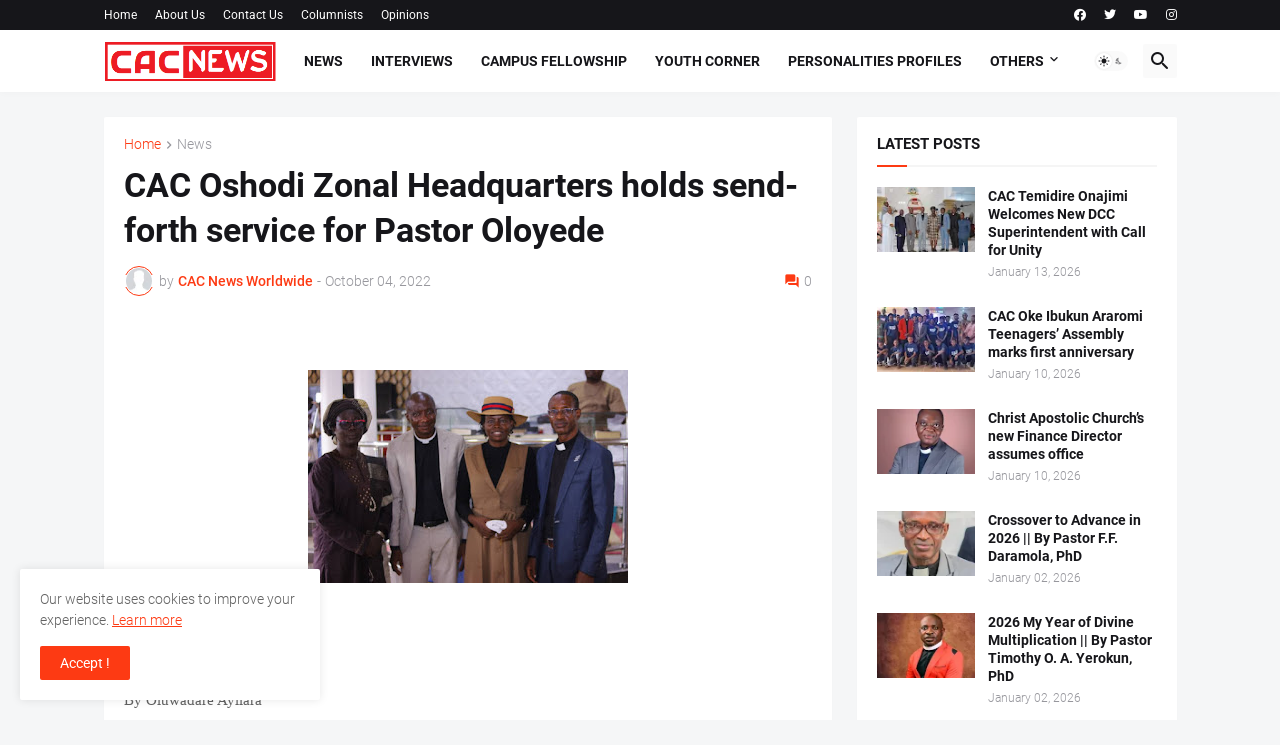

--- FILE ---
content_type: text/html; charset=UTF-8
request_url: https://www.cacworldnews.com/2022/10/cac-oshodi-zonal-headquarters-holds.html
body_size: 54714
content:
<!DOCTYPE html>
<html class='ltr' dir='ltr' lang='en' xmlns='http://www.w3.org/1999/xhtml' xmlns:b='http://www.google.com/2005/gml/b' xmlns:data='http://www.google.com/2005/gml/data' xmlns:expr='http://www.google.com/2005/gml/expr'>
<head>
<meta content='text/html; charset=UTF-8' http-equiv='Content-Type'/>
<meta content='width=device-width, initial-scale=1, minimum-scale=1, user-scalable=yes' name='viewport'/>
<title>CAC Oshodi Zonal Headquarters holds send-forth service for Pastor Oloyede</title>
<link href='https://www.cacworldnews.com/' rel='dns-prefetch'/>
<link href='https://fonts.googleapis.com/' rel='dns-prefetch'/>
<link href='https://fonts.gstatic.com/' rel='dns-prefetch'/>
<link href='https://cdnjs.cloudflare.com/' rel='dns-prefetch'/>
<link href='https://1.bp.blogspot.com/' rel='dns-prefetch'/>
<link href='https://2.bp.blogspot.com/' rel='dns-prefetch'/>
<link href='https://3.bp.blogspot.com/' rel='dns-prefetch'/>
<link href='https://4.bp.blogspot.com/' rel='dns-prefetch'/>
<link href='https://blogger.googleusercontent.com/' rel='dns-prefetch'/>
<link href='https://lh5.googleusercontent.com/' rel='dns-prefetch'/>
<link href='https://www.blogger.com/' rel='dns-prefetch'/>
<meta content='blogger' name='generator'/>
<link href='https://www.cacworldnews.com/favicon.ico' rel='icon' type='image/x-icon'/>
<meta content='#fd3a13' name='theme-color'/>
<link href='https://www.cacworldnews.com/2022/10/cac-oshodi-zonal-headquarters-holds.html' rel='canonical'/>
<meta content='  By Oluwadare Ayilara  Christ Apostolic Church, Ile Anu, Oshodi Zonal Headquarters, Oshodi Lagos, on Sunday October 2, 2022, held a send-fo...' name='description'/>
<meta content='en' property='og:locale'/>
<meta content='article' property='og:type'/>
<meta content='CAC Oshodi Zonal Headquarters holds send-forth service for Pastor Oloyede' property='og:title'/>
<meta content='https://www.cacworldnews.com/2022/10/cac-oshodi-zonal-headquarters-holds.html' property='og:url'/>
<meta content='  By Oluwadare Ayilara  Christ Apostolic Church, Ile Anu, Oshodi Zonal Headquarters, Oshodi Lagos, on Sunday October 2, 2022, held a send-fo...' property='og:description'/>
<meta content='CAC World News' property='og:site_name'/>
<meta content='https://blogger.googleusercontent.com/img/b/R29vZ2xl/AVvXsEgcEEz3_jDxURRqxeR-rKO1k-y9xnMlY3W3PXLYbJF5NgGWGqmxie-Fni6WlTegk7x4M5bGCR19PKFNPNPkaBJ6JQfdJsoBX5pRE_LLhBV3UM08rWkUy2dMGYJJOuYQbvi0dX9M-CdbqckBIpq6O673aAGITMG7Zw5V9HCjLVQDAcc2GftwD7eMWT0d5g/w1600/IMG-20221004-WA0066.jpg' property='og:image'/>
<meta content='https://blogger.googleusercontent.com/img/b/R29vZ2xl/AVvXsEgcEEz3_jDxURRqxeR-rKO1k-y9xnMlY3W3PXLYbJF5NgGWGqmxie-Fni6WlTegk7x4M5bGCR19PKFNPNPkaBJ6JQfdJsoBX5pRE_LLhBV3UM08rWkUy2dMGYJJOuYQbvi0dX9M-CdbqckBIpq6O673aAGITMG7Zw5V9HCjLVQDAcc2GftwD7eMWT0d5g/w1600/IMG-20221004-WA0066.jpg' name='twitter:image'/>
<meta content='summary_large_image' name='twitter:card'/>
<meta content='CAC Oshodi Zonal Headquarters holds send-forth service for Pastor Oloyede' name='twitter:title'/>
<meta content='https://www.cacworldnews.com/2022/10/cac-oshodi-zonal-headquarters-holds.html' name='twitter:domain'/>
<meta content='  By Oluwadare Ayilara  Christ Apostolic Church, Ile Anu, Oshodi Zonal Headquarters, Oshodi Lagos, on Sunday October 2, 2022, held a send-fo...' name='twitter:description'/>
<link rel="alternate" type="application/atom+xml" title="CAC World News - Atom" href="https://www.cacworldnews.com/feeds/posts/default" />
<link rel="alternate" type="application/rss+xml" title="CAC World News - RSS" href="https://www.cacworldnews.com/feeds/posts/default?alt=rss" />
<link rel="service.post" type="application/atom+xml" title="CAC World News - Atom" href="https://www.blogger.com/feeds/3598737638265941194/posts/default" />

<link rel="alternate" type="application/atom+xml" title="CAC World News - Atom" href="https://www.cacworldnews.com/feeds/529535650817468551/comments/default" />
<link href='https://cdnjs.cloudflare.com/ajax/libs/font-awesome/5.15.4/css/fontawesome.min.css' rel='stylesheet'/>
<style id='page-skin-1' type='text/css'><!--
/*
-----------------------------------------------
Blogger Template Style
Name:         Magspot
Version:      2.3.0
Author:       Pro Blogger Templates
Author Url:   https://probloggertemplates.com/
-----------------------------------------------*/
/*-- Google Fonts --*/
@font-face{font-family:'Roboto';font-style:italic;font-weight:300;font-display:swap;src:url(https://fonts.gstatic.com/s/roboto/v27/KFOjCnqEu92Fr1Mu51TjASc3CsTKlA.woff2) format("woff2");unicode-range:U+0460-052F,U+1C80-1C88,U+20B4,U+2DE0-2DFF,U+A640-A69F,U+FE2E-FE2F}
@font-face{font-family:'Roboto';font-style:italic;font-weight:300;font-display:swap;src:url(https://fonts.gstatic.com/s/roboto/v27/KFOjCnqEu92Fr1Mu51TjASc-CsTKlA.woff2) format("woff2");unicode-range:U+0400-045F,U+0490-0491,U+04B0-04B1,U+2116}
@font-face{font-family:'Roboto';font-style:italic;font-weight:300;font-display:swap;src:url(https://fonts.gstatic.com/s/roboto/v27/KFOjCnqEu92Fr1Mu51TjASc2CsTKlA.woff2) format("woff2");unicode-range:U+1F00-1FFF}
@font-face{font-family:'Roboto';font-style:italic;font-weight:300;font-display:swap;src:url(https://fonts.gstatic.com/s/roboto/v27/KFOjCnqEu92Fr1Mu51TjASc5CsTKlA.woff2) format("woff2");unicode-range:U+0370-03FF}
@font-face{font-family:'Roboto';font-style:italic;font-weight:300;font-display:swap;src:url(https://fonts.gstatic.com/s/roboto/v27/KFOjCnqEu92Fr1Mu51TjASc1CsTKlA.woff2) format("woff2");unicode-range:U+0102-0103,U+0110-0111,U+0128-0129,U+0168-0169,U+01A0-01A1,U+01AF-01B0,U+1EA0-1EF9,U+20AB}
@font-face{font-family:'Roboto';font-style:italic;font-weight:300;font-display:swap;src:url(https://fonts.gstatic.com/s/roboto/v27/KFOjCnqEu92Fr1Mu51TjASc0CsTKlA.woff2) format("woff2");unicode-range:U+0100-024F,U+0259,U+1E00-1EFF,U+2020,U+20A0-20AB,U+20AD-20CF,U+2113,U+2C60-2C7F,U+A720-A7FF}
@font-face{font-family:'Roboto';font-style:italic;font-weight:300;font-display:swap;src:url(https://fonts.gstatic.com/s/roboto/v27/KFOjCnqEu92Fr1Mu51TjASc6CsQ.woff2) format("woff2");unicode-range:U+0000-00FF,U+0131,U+0152-0153,U+02BB-02BC,U+02C6,U+02DA,U+02DC,U+2000-206F,U+2074,U+20AC,U+2122,U+2191,U+2193,U+2212,U+2215,U+FEFF,U+FFFD}
@font-face{font-family:'Roboto';font-style:italic;font-weight:400;font-display:swap;src:url(https://fonts.gstatic.com/s/roboto/v27/KFOkCnqEu92Fr1Mu51xFIzIFKw.woff2) format("woff2");unicode-range:U+0460-052F,U+1C80-1C88,U+20B4,U+2DE0-2DFF,U+A640-A69F,U+FE2E-FE2F}
@font-face{font-family:'Roboto';font-style:italic;font-weight:400;font-display:swap;src:url(https://fonts.gstatic.com/s/roboto/v27/KFOkCnqEu92Fr1Mu51xMIzIFKw.woff2) format("woff2");unicode-range:U+0400-045F,U+0490-0491,U+04B0-04B1,U+2116}
@font-face{font-family:'Roboto';font-style:italic;font-weight:400;font-display:swap;src:url(https://fonts.gstatic.com/s/roboto/v27/KFOkCnqEu92Fr1Mu51xEIzIFKw.woff2) format("woff2");unicode-range:U+1F00-1FFF}
@font-face{font-family:'Roboto';font-style:italic;font-weight:400;font-display:swap;src:url(https://fonts.gstatic.com/s/roboto/v27/KFOkCnqEu92Fr1Mu51xLIzIFKw.woff2) format("woff2");unicode-range:U+0370-03FF}
@font-face{font-family:'Roboto';font-style:italic;font-weight:400;font-display:swap;src:url(https://fonts.gstatic.com/s/roboto/v27/KFOkCnqEu92Fr1Mu51xHIzIFKw.woff2) format("woff2");unicode-range:U+0102-0103,U+0110-0111,U+0128-0129,U+0168-0169,U+01A0-01A1,U+01AF-01B0,U+1EA0-1EF9,U+20AB}
@font-face{font-family:'Roboto';font-style:italic;font-weight:400;font-display:swap;src:url(https://fonts.gstatic.com/s/roboto/v27/KFOkCnqEu92Fr1Mu51xGIzIFKw.woff2) format("woff2");unicode-range:U+0100-024F,U+0259,U+1E00-1EFF,U+2020,U+20A0-20AB,U+20AD-20CF,U+2113,U+2C60-2C7F,U+A720-A7FF}
@font-face{font-family:'Roboto';font-style:italic;font-weight:400;font-display:swap;src:url(https://fonts.gstatic.com/s/roboto/v27/KFOkCnqEu92Fr1Mu51xIIzI.woff2) format("woff2");unicode-range:U+0000-00FF,U+0131,U+0152-0153,U+02BB-02BC,U+02C6,U+02DA,U+02DC,U+2000-206F,U+2074,U+20AC,U+2122,U+2191,U+2193,U+2212,U+2215,U+FEFF,U+FFFD}
@font-face{font-family:'Roboto';font-style:italic;font-weight:500;font-display:swap;src:url(https://fonts.gstatic.com/s/roboto/v27/KFOjCnqEu92Fr1Mu51S7ACc3CsTKlA.woff2) format("woff2");unicode-range:U+0460-052F,U+1C80-1C88,U+20B4,U+2DE0-2DFF,U+A640-A69F,U+FE2E-FE2F}
@font-face{font-family:'Roboto';font-style:italic;font-weight:500;font-display:swap;src:url(https://fonts.gstatic.com/s/roboto/v27/KFOjCnqEu92Fr1Mu51S7ACc-CsTKlA.woff2) format("woff2");unicode-range:U+0400-045F,U+0490-0491,U+04B0-04B1,U+2116}
@font-face{font-family:'Roboto';font-style:italic;font-weight:500;font-display:swap;src:url(https://fonts.gstatic.com/s/roboto/v27/KFOjCnqEu92Fr1Mu51S7ACc2CsTKlA.woff2) format("woff2");unicode-range:U+1F00-1FFF}
@font-face{font-family:'Roboto';font-style:italic;font-weight:500;font-display:swap;src:url(https://fonts.gstatic.com/s/roboto/v27/KFOjCnqEu92Fr1Mu51S7ACc5CsTKlA.woff2) format("woff2");unicode-range:U+0370-03FF}
@font-face{font-family:'Roboto';font-style:italic;font-weight:500;font-display:swap;src:url(https://fonts.gstatic.com/s/roboto/v27/KFOjCnqEu92Fr1Mu51S7ACc1CsTKlA.woff2) format("woff2");unicode-range:U+0102-0103,U+0110-0111,U+0128-0129,U+0168-0169,U+01A0-01A1,U+01AF-01B0,U+1EA0-1EF9,U+20AB}
@font-face{font-family:'Roboto';font-style:italic;font-weight:500;font-display:swap;src:url(https://fonts.gstatic.com/s/roboto/v27/KFOjCnqEu92Fr1Mu51S7ACc0CsTKlA.woff2) format("woff2");unicode-range:U+0100-024F,U+0259,U+1E00-1EFF,U+2020,U+20A0-20AB,U+20AD-20CF,U+2113,U+2C60-2C7F,U+A720-A7FF}
@font-face{font-family:'Roboto';font-style:italic;font-weight:500;font-display:swap;src:url(https://fonts.gstatic.com/s/roboto/v27/KFOjCnqEu92Fr1Mu51S7ACc6CsQ.woff2) format("woff2");unicode-range:U+0000-00FF,U+0131,U+0152-0153,U+02BB-02BC,U+02C6,U+02DA,U+02DC,U+2000-206F,U+2074,U+20AC,U+2122,U+2191,U+2193,U+2212,U+2215,U+FEFF,U+FFFD}
@font-face{font-family:'Roboto';font-style:italic;font-weight:700;font-display:swap;src:url(https://fonts.gstatic.com/s/roboto/v27/KFOjCnqEu92Fr1Mu51TzBic3CsTKlA.woff2) format("woff2");unicode-range:U+0460-052F,U+1C80-1C88,U+20B4,U+2DE0-2DFF,U+A640-A69F,U+FE2E-FE2F}
@font-face{font-family:'Roboto';font-style:italic;font-weight:700;font-display:swap;src:url(https://fonts.gstatic.com/s/roboto/v27/KFOjCnqEu92Fr1Mu51TzBic-CsTKlA.woff2) format("woff2");unicode-range:U+0400-045F,U+0490-0491,U+04B0-04B1,U+2116}
@font-face{font-family:'Roboto';font-style:italic;font-weight:700;font-display:swap;src:url(https://fonts.gstatic.com/s/roboto/v27/KFOjCnqEu92Fr1Mu51TzBic2CsTKlA.woff2) format("woff2");unicode-range:U+1F00-1FFF}
@font-face{font-family:'Roboto';font-style:italic;font-weight:700;font-display:swap;src:url(https://fonts.gstatic.com/s/roboto/v27/KFOjCnqEu92Fr1Mu51TzBic5CsTKlA.woff2) format("woff2");unicode-range:U+0370-03FF}
@font-face{font-family:'Roboto';font-style:italic;font-weight:700;font-display:swap;src:url(https://fonts.gstatic.com/s/roboto/v27/KFOjCnqEu92Fr1Mu51TzBic1CsTKlA.woff2) format("woff2");unicode-range:U+0102-0103,U+0110-0111,U+0128-0129,U+0168-0169,U+01A0-01A1,U+01AF-01B0,U+1EA0-1EF9,U+20AB}
@font-face{font-family:'Roboto';font-style:italic;font-weight:700;font-display:swap;src:url(https://fonts.gstatic.com/s/roboto/v27/KFOjCnqEu92Fr1Mu51TzBic0CsTKlA.woff2) format("woff2");unicode-range:U+0100-024F,U+0259,U+1E00-1EFF,U+2020,U+20A0-20AB,U+20AD-20CF,U+2113,U+2C60-2C7F,U+A720-A7FF}
@font-face{font-family:'Roboto';font-style:italic;font-weight:700;font-display:swap;src:url(https://fonts.gstatic.com/s/roboto/v27/KFOjCnqEu92Fr1Mu51TzBic6CsQ.woff2) format("woff2");unicode-range:U+0000-00FF,U+0131,U+0152-0153,U+02BB-02BC,U+02C6,U+02DA,U+02DC,U+2000-206F,U+2074,U+20AC,U+2122,U+2191,U+2193,U+2212,U+2215,U+FEFF,U+FFFD}
@font-face{font-family:'Roboto';font-style:normal;font-weight:300;font-display:swap;src:url(https://fonts.gstatic.com/s/roboto/v27/KFOlCnqEu92Fr1MmSU5fCRc4EsA.woff2) format("woff2");unicode-range:U+0460-052F,U+1C80-1C88,U+20B4,U+2DE0-2DFF,U+A640-A69F,U+FE2E-FE2F}
@font-face{font-family:'Roboto';font-style:normal;font-weight:300;font-display:swap;src:url(https://fonts.gstatic.com/s/roboto/v27/KFOlCnqEu92Fr1MmSU5fABc4EsA.woff2) format("woff2");unicode-range:U+0400-045F,U+0490-0491,U+04B0-04B1,U+2116}
@font-face{font-family:'Roboto';font-style:normal;font-weight:300;font-display:swap;src:url(https://fonts.gstatic.com/s/roboto/v27/KFOlCnqEu92Fr1MmSU5fCBc4EsA.woff2) format("woff2");unicode-range:U+1F00-1FFF}
@font-face{font-family:'Roboto';font-style:normal;font-weight:300;font-display:swap;src:url(https://fonts.gstatic.com/s/roboto/v27/KFOlCnqEu92Fr1MmSU5fBxc4EsA.woff2) format("woff2");unicode-range:U+0370-03FF}
@font-face{font-family:'Roboto';font-style:normal;font-weight:300;font-display:swap;src:url(https://fonts.gstatic.com/s/roboto/v27/KFOlCnqEu92Fr1MmSU5fCxc4EsA.woff2) format("woff2");unicode-range:U+0102-0103,U+0110-0111,U+0128-0129,U+0168-0169,U+01A0-01A1,U+01AF-01B0,U+1EA0-1EF9,U+20AB}
@font-face{font-family:'Roboto';font-style:normal;font-weight:300;font-display:swap;src:url(https://fonts.gstatic.com/s/roboto/v27/KFOlCnqEu92Fr1MmSU5fChc4EsA.woff2) format("woff2");unicode-range:U+0100-024F,U+0259,U+1E00-1EFF,U+2020,U+20A0-20AB,U+20AD-20CF,U+2113,U+2C60-2C7F,U+A720-A7FF}
@font-face{font-family:'Roboto';font-style:normal;font-weight:300;font-display:swap;src:url(https://fonts.gstatic.com/s/roboto/v27/KFOlCnqEu92Fr1MmSU5fBBc4.woff2) format("woff2");unicode-range:U+0000-00FF,U+0131,U+0152-0153,U+02BB-02BC,U+02C6,U+02DA,U+02DC,U+2000-206F,U+2074,U+20AC,U+2122,U+2191,U+2193,U+2212,U+2215,U+FEFF,U+FFFD}
@font-face{font-family:'Roboto';font-style:normal;font-weight:400;font-display:swap;src:url(https://fonts.gstatic.com/s/roboto/v27/KFOmCnqEu92Fr1Mu72xKOzY.woff2) format("woff2");unicode-range:U+0460-052F,U+1C80-1C88,U+20B4,U+2DE0-2DFF,U+A640-A69F,U+FE2E-FE2F}
@font-face{font-family:'Roboto';font-style:normal;font-weight:400;font-display:swap;src:url(https://fonts.gstatic.com/s/roboto/v27/KFOmCnqEu92Fr1Mu5mxKOzY.woff2) format("woff2");unicode-range:U+0400-045F,U+0490-0491,U+04B0-04B1,U+2116}
@font-face{font-family:'Roboto';font-style:normal;font-weight:400;font-display:swap;src:url(https://fonts.gstatic.com/s/roboto/v27/KFOmCnqEu92Fr1Mu7mxKOzY.woff2) format("woff2");unicode-range:U+1F00-1FFF}
@font-face{font-family:'Roboto';font-style:normal;font-weight:400;font-display:swap;src:url(https://fonts.gstatic.com/s/roboto/v27/KFOmCnqEu92Fr1Mu4WxKOzY.woff2) format("woff2");unicode-range:U+0370-03FF}
@font-face{font-family:'Roboto';font-style:normal;font-weight:400;font-display:swap;src:url(https://fonts.gstatic.com/s/roboto/v27/KFOmCnqEu92Fr1Mu7WxKOzY.woff2) format("woff2");unicode-range:U+0102-0103,U+0110-0111,U+0128-0129,U+0168-0169,U+01A0-01A1,U+01AF-01B0,U+1EA0-1EF9,U+20AB}
@font-face{font-family:'Roboto';font-style:normal;font-weight:400;font-display:swap;src:url(https://fonts.gstatic.com/s/roboto/v27/KFOmCnqEu92Fr1Mu7GxKOzY.woff2) format("woff2");unicode-range:U+0100-024F,U+0259,U+1E00-1EFF,U+2020,U+20A0-20AB,U+20AD-20CF,U+2113,U+2C60-2C7F,U+A720-A7FF}
@font-face{font-family:'Roboto';font-style:normal;font-weight:400;font-display:swap;src:url(https://fonts.gstatic.com/s/roboto/v27/KFOmCnqEu92Fr1Mu4mxK.woff2) format("woff2");unicode-range:U+0000-00FF,U+0131,U+0152-0153,U+02BB-02BC,U+02C6,U+02DA,U+02DC,U+2000-206F,U+2074,U+20AC,U+2122,U+2191,U+2193,U+2212,U+2215,U+FEFF,U+FFFD}
@font-face{font-family:'Roboto';font-style:normal;font-weight:500;font-display:swap;src:url(https://fonts.gstatic.com/s/roboto/v27/KFOlCnqEu92Fr1MmEU9fCRc4EsA.woff2) format("woff2");unicode-range:U+0460-052F,U+1C80-1C88,U+20B4,U+2DE0-2DFF,U+A640-A69F,U+FE2E-FE2F}
@font-face{font-family:'Roboto';font-style:normal;font-weight:500;font-display:swap;src:url(https://fonts.gstatic.com/s/roboto/v27/KFOlCnqEu92Fr1MmEU9fABc4EsA.woff2) format("woff2");unicode-range:U+0400-045F,U+0490-0491,U+04B0-04B1,U+2116}
@font-face{font-family:'Roboto';font-style:normal;font-weight:500;font-display:swap;src:url(https://fonts.gstatic.com/s/roboto/v27/KFOlCnqEu92Fr1MmEU9fCBc4EsA.woff2) format("woff2");unicode-range:U+1F00-1FFF}
@font-face{font-family:'Roboto';font-style:normal;font-weight:500;font-display:swap;src:url(https://fonts.gstatic.com/s/roboto/v27/KFOlCnqEu92Fr1MmEU9fBxc4EsA.woff2) format("woff2");unicode-range:U+0370-03FF}
@font-face{font-family:'Roboto';font-style:normal;font-weight:500;font-display:swap;src:url(https://fonts.gstatic.com/s/roboto/v27/KFOlCnqEu92Fr1MmEU9fCxc4EsA.woff2) format("woff2");unicode-range:U+0102-0103,U+0110-0111,U+0128-0129,U+0168-0169,U+01A0-01A1,U+01AF-01B0,U+1EA0-1EF9,U+20AB}
@font-face{font-family:'Roboto';font-style:normal;font-weight:500;font-display:swap;src:url(https://fonts.gstatic.com/s/roboto/v27/KFOlCnqEu92Fr1MmEU9fChc4EsA.woff2) format("woff2");unicode-range:U+0100-024F,U+0259,U+1E00-1EFF,U+2020,U+20A0-20AB,U+20AD-20CF,U+2113,U+2C60-2C7F,U+A720-A7FF}
@font-face{font-family:'Roboto';font-style:normal;font-weight:500;font-display:swap;src:url(https://fonts.gstatic.com/s/roboto/v27/KFOlCnqEu92Fr1MmEU9fBBc4.woff2) format("woff2");unicode-range:U+0000-00FF,U+0131,U+0152-0153,U+02BB-02BC,U+02C6,U+02DA,U+02DC,U+2000-206F,U+2074,U+20AC,U+2122,U+2191,U+2193,U+2212,U+2215,U+FEFF,U+FFFD}
@font-face{font-family:'Roboto';font-style:normal;font-weight:700;font-display:swap;src:url(https://fonts.gstatic.com/s/roboto/v27/KFOlCnqEu92Fr1MmWUlfCRc4EsA.woff2) format("woff2");unicode-range:U+0460-052F,U+1C80-1C88,U+20B4,U+2DE0-2DFF,U+A640-A69F,U+FE2E-FE2F}
@font-face{font-family:'Roboto';font-style:normal;font-weight:700;font-display:swap;src:url(https://fonts.gstatic.com/s/roboto/v27/KFOlCnqEu92Fr1MmWUlfABc4EsA.woff2) format("woff2");unicode-range:U+0400-045F,U+0490-0491,U+04B0-04B1,U+2116}
@font-face{font-family:'Roboto';font-style:normal;font-weight:700;font-display:swap;src:url(https://fonts.gstatic.com/s/roboto/v27/KFOlCnqEu92Fr1MmWUlfCBc4EsA.woff2) format("woff2");unicode-range:U+1F00-1FFF}
@font-face{font-family:'Roboto';font-style:normal;font-weight:700;font-display:swap;src:url(https://fonts.gstatic.com/s/roboto/v27/KFOlCnqEu92Fr1MmWUlfBxc4EsA.woff2) format("woff2");unicode-range:U+0370-03FF}
@font-face{font-family:'Roboto';font-style:normal;font-weight:700;font-display:swap;src:url(https://fonts.gstatic.com/s/roboto/v27/KFOlCnqEu92Fr1MmWUlfCxc4EsA.woff2) format("woff2");unicode-range:U+0102-0103,U+0110-0111,U+0128-0129,U+0168-0169,U+01A0-01A1,U+01AF-01B0,U+1EA0-1EF9,U+20AB}
@font-face{font-family:'Roboto';font-style:normal;font-weight:700;font-display:swap;src:url(https://fonts.gstatic.com/s/roboto/v27/KFOlCnqEu92Fr1MmWUlfChc4EsA.woff2) format("woff2");unicode-range:U+0100-024F,U+0259,U+1E00-1EFF,U+2020,U+20A0-20AB,U+20AD-20CF,U+2113,U+2C60-2C7F,U+A720-A7FF}
@font-face{font-family:'Roboto';font-style:normal;font-weight:700;font-display:swap;src:url(https://fonts.gstatic.com/s/roboto/v27/KFOlCnqEu92Fr1MmWUlfBBc4.woff2) format("woff2");unicode-range:U+0000-00FF,U+0131,U+0152-0153,U+02BB-02BC,U+02C6,U+02DA,U+02DC,U+2000-206F,U+2074,U+20AC,U+2122,U+2191,U+2193,U+2212,U+2215,U+FEFF,U+FFFD}
/*-- Material Icons Font --*/
@font-face{font-family:"Material Icons Round";font-display:swap;font-style:normal;font-weight:400;src:url(https://fonts.gstatic.com/s/materialiconsround/v65/LDItaoyNOAY6Uewc665JcIzCKsKc_M9flwmP.woff2) format("woff2")}.mir{font-family:"Material Icons Round";font-weight:400;font-style:normal;font-size:24px;line-height:1;letter-spacing:normal;text-transform:none;display:inline-block;white-space:nowrap;word-wrap:normal;direction:ltr;-webkit-font-feature-settings:liga;-webkit-font-smoothing:antialiased}@font-face{font-family:"PBT Icons";font-display:block;font-style:normal;font-weight:400;src:url(https://fonts.gstatic.com/s/materialiconsround/v65/LDItaoyNOAY6Uewc665JcIzCKsKc_M9flwmP.woff2) format("woff2")}
/*-- Font Awesome 5 Brands 5.15.4 --*/
@font-face{font-family:"Font Awesome 5 Brands";font-display:swap;font-style:normal;font-weight:400;src:url(https://cdnjs.cloudflare.com/ajax/libs/font-awesome/5.15.4/webfonts/fa-brands-400.eot);src:url(https://cdnjs.cloudflare.com/ajax/libs/font-awesome/5.15.4/webfonts/fa-brands-400.eot?#iefix) format("embedded-opentype"),url(https://cdnjs.cloudflare.com/ajax/libs/font-awesome/5.15.4/webfonts/fa-brands-400.woff2) format("woff2"),url(https://cdnjs.cloudflare.com/ajax/libs/font-awesome/5.15.4/webfonts/fa-brands-400.woff) format("woff"),url(https://cdnjs.cloudflare.com/ajax/libs/font-awesome/5.15.4/webfonts/fa-brands-400.ttf) format("truetype"),url(https://cdnjs.cloudflare.com/ajax/libs/font-awesome/5.15.4/webfonts/fa-brands-400.svg#fontawesome) format("svg")}.fab{font-family:"Font Awesome 5 Brands";font-weight:400}
/*-- CSS Variables --*/
:root{
--body-font:'Roboto', Arial, sans-serif;
--menu-font:'Roboto', Arial, sans-serif;
--title-font:'Roboto', Arial, sans-serif;
--text-font:'Roboto', Arial, sans-serif;
--body-bg-color:#f5f6f7;
--body-bg:#f5f6f7 none repeat fixed top left;
--outer-bg:#f5f6f7;
--main-color:#fd3a13;
--title-color:#16161a;
--title-hover-color:#fd3a13;
--meta-color:#97979d;
--text-color:#626262;
--tag-bg:#fd3a13;
--tag-color:#ffffff;
--topbar-bg:#16161a;
--topbar-color:#ffffff;
--topbar-hover-color:#fd3a13;
--header-bg:#ffffff;
--header-color:#16161a;
--header-hover-color:#fd3a13;
--submenu-bg:#ffffff;
--submenu-color:#16161a;
--submenu-hover-color:#fd3a13;
--mega-bg:#ffffff;
--mega-color:#16161a;
--mega-hover-color:#fd3a13;
--mega-meta-color:#97979d;
--mobilemenu-bg:#ffffff;
--mobilemenu-color:#16161a;
--mobilemenu-hover-color:#fd3a13;
--ticker-title-color:#fd3a13;
--ticker-color:#16161a;
--ticker-hover-color:#fd3a13;
--widget-bg:#ffffff;
--widget-title-color:#16161a;
--widget-dash-color:#fd3a13;
--video-widget-bg:#16161a;
--video-widget-color:#ffffff;
--video-widget-hover-color:#fd3a13;
--video-widget-meta-color:#AAAAAA;
--footer-bg:#16161a;
--footer-color:#ffffff;
--footer-hover-color:#fd3a13;
--footer-meta-color:#AAAAAA;
--footer-text-color:#AAAAAA;
--footerbar-bg:#09090a;
--footerbar-color:#ffffff;
--footerbar-hover-color:#fd3a13;
--cookie-bg:#ffffff;
--cookie-color:#626262;
--button-bg:#fd3a13;
--button-color:#ffffff;
--button-hover-bg:#e33411;
--button-hover-color:#ffffff;
--light-weight:400;
--title-weight: 700;
--gray-bg:rgba(155,155,155,0.05);
--border-color:rgba(155,155,155,0.1);
--radius:2px;
--widget-shadow: 0 0 5px rgba(0,0,0,0.01);
--avatar-shadow:0px 1px 4px rgba(0,0,0,0.05);
}
html.is-dark{
--body-bg-color:#27272b;
--body-bg:#f5f6f7 none repeat fixed top left;
--outer-bg:#16161a;
--title-color:#f8f8fb;
--title-hover-color:#fd3a13;
--meta-color:#aaa;
--text-color:#c5c5c8;
--tag-bg:#fd3a13;
--tag-color:#ffffff;
--topbar-bg:#16161a;
--topbar-color:#f8f8fb;
--topbar-hover-color:#fd3a13;
--header-bg:#202024;
--header-color:#f8f8fb;
--header-hover-color:#fd3a13;
--submenu-bg:#252529;
--submenu-color:#f8f8fb;
--submenu-hover-color:#fd3a13;
--mega-bg:#252529;
--mega-color:#f8f8fb;
--mega-hover-color:#fd3a13;
--mega-meta-color:#aaa;
--mobilemenu-bg:#16161a;
--mobilemenu-color:#f8f8fb;
--mobilemenu-hover-color:#fd3a13;
--ticker-title-color:#fd3a13;
--ticker-color:#f8f8fb;
--ticker-hover-color:#fd3a13;
--widget-bg:#202024;
--widget-title-color:#f8f8fb;
--widget-dash-color:#fd3a13;
--footer-bg:#202024;
--footer-color:#f8f8fb;
--footer-hover-color:#fd3a13;
--footer-meta-color:#aaa;
--footer-text-color:#c5c5c8;
--footerbar-bg:#16161a;
--footerbar-color:#f8f8fb;
--footerbar-hover-color:#fd3a13;
--cookie-bg:#202024;
--cookie-color:#c5c5c8;
--button-bg:#fd3a13;
--button-color:#fff;
--button-hover-bg:#e33411;
--button-hover-color:#ffffff;
--gray-bg:rgba(255,255,255,0.03);
--border-color:rgba(255,255,255,0.05);
}
html.rtl{
--body-font:'Cairo',Arial,sans-serif;
--menu-font:'Cairo',Arial,sans-serif;
--title-font:'Cairo',Arial,sans-serif;
--text-font:'Cairo',Arial,sans-serif;
}
/*-- Reset CSS --*/
html,body,a,abbr,acronym,address,applet,b,big,blockquote,caption,center,cite,code,dd,del,dfn,div,dl,dt,em,fieldset,font,form,input,button,h1,h2,h3,h4,h5,h6,i,iframe,img,ins,kbd,label,legend,li,object,p,pre,q,s,samp,small,span,strike,strong,sub,sup,table,tbody,td,tfoot,th,thead,tr,tt,u,ul,var{padding:0;margin:0;border:0;outline:none;vertical-align:baseline;background:0 0;text-decoration:none}dl,ul{list-style-position:inside;list-style:none}ul li{list-style:none}caption{text-align:center}img{border:none;position:relative}a,a:visited{text-decoration:none}.clearfix{clear:both}.section,.widget,.widget ul{margin:0;padding:0}a{color:var(--main-color)}a img{border:0}abbr{text-decoration:none}.separator a{text-decoration:none!important;clear:none!important;float:none!important;margin-left:0!important;margin-right:0!important}#Navbar1,#navbar-iframe,.widget-item-control,a.quickedit,.home-link,.feed-links{display:none!important}.center{display:table;margin:0 auto;position:relative}.widget > h2,.widget > h3{display:none}.widget iframe,.widget img{max-width:100%}button,input,select,textarea{background:transparent;font-family:var(--body-font);-webkit-appearance:none;-moz-appearance:none;appearance:none;outline:none;border-radius:0}button{cursor:pointer}input[type="search"]::-webkit-search-cancel-button{-webkit-appearance:none}
/*-- Main CSS --*/
*{box-sizing:border-box}
html{position:relative;word-break:break-word;word-wrap:break-word;text-rendering:optimizeLegibility;-webkit-font-smoothing:antialiased;-webkit-text-size-adjust:100%}
body{position:relative;background:var(--body-bg);background-color:var(--body-bg-color);font-family:var(--body-font);font-size:14px;color:var(--text-color);font-weight:400;font-style:normal;line-height:1.4em}
.rtl{direction:rtl}
.is-roboto{--light-weight:300}
.rtl .is-roboto{--light-weight:400}
h1,h2,h3,h4,h5,h6{font-family:var(--title-font);font-weight:700}
a,input,button{transition:all .0s ease}
#outer-wrapper{position:relative;overflow:hidden;width:100%;max-width:100%;background-color:var(--outer-bg);margin:0 auto;padding:0}
.is-boxed #outer-wrapper{width:1123px;max-width:100%;box-shadow:0 0 20px rgba(0,0,0,0.05)}
.is-dark .is-boxed #outer-wrapper{box-shadow:0 0 20px rgba(0,0,0,0.2)}
.container{position:relative}
.row-x1{width:1073px;max-width:100%}
.row-x2{width:100%}
.flex-c{display:flex;justify-content:center}
.flex-col{display:flex;flex-direction:column}
.flex-sb{display:flex;justify-content:space-between}
#content-wrapper{float:left;width:100%;overflow:hidden;padding:25px 0}
.is-left #content-wrapper > .container,.rtl .is-right #content-wrapper > .container{flex-direction:row-reverse}
.rtl .is-left #content-wrapper > .container{flex-direction:row}
.theiaStickySidebar:before,.theiaStickySidebar:after{content:'';display:table;clear:both}
#main-wrapper{position:relative;width:calc(100% - 345px)}
.no-sidebar #main-wrapper{width:100%}
#sidebar-wrapper{position:relative;width:320px}
.no-sidebar #sidebar-wrapper{display:none}
.entry-image-wrap,.author-avatar-wrap,.comments .avatar-image-container{display:block;position:relative;overflow:hidden;background-color:var(--gray-bg);z-index:5;color:transparent}
.entry-image,.author-avatar{display:block;position:relative;width:100%;height:100%;background-size:cover;background-position:center center;background-repeat:no-repeat;z-index:1;transform-origin:center;opacity:0;transition:opacity .35s ease,transform .35s ease}
.entry-image.pbt-lazy,.author-avatar.pbt-lazy{opacity:1}
.entry-image-wrap:hover .entry-image,.cs:hover .entry-image-wrap .entry-image{transform:scale(1.05)}
.is-video:after{display:flex;position:absolute;content:'\e037';top:50%;right:50%;width:34px;height:34px;background-color:rgba(0,0,0,0.5);font-family:'Material Icons Round';font-size:25px;color:#fff;font-weight:400;align-items:center;justify-content:center;z-index:5;transform:translate(50%,-50%);box-sizing:border-box;padding:0 0 0 1px;border-radius:50%;box-shadow:0 1px 3px 0 rgba(0,0,0,0.1)}
.sz-1.is-video:after{transform:translate(50%,-50%) scale(.7)}
.sz-2.is-video:after{transform:translate(50%,-50%) scale(.85)}
.is-video:hover:after,.cs:hover .is-video:after{background-color:var(--main-color)}
.cs .is-video:after{top:15px;right:15px;transform:translate(0)}
.rtl .cs .is-video:after{left:15px;right:unset}
.entry-header{display:flex;flex-direction:column}
.entry-category{display:flex;align-items:center;height:17px;background-color:var(--tag-bg);font-size:10px;color:var(--tag-color);font-weight:500;text-transform:uppercase;line-height:0;padding:1px 7px 0;border-radius:var(--radius)}
.entry-image-wrap .entry-category{position:absolute;left:0;bottom:0;z-index:2;border-radius:0 var(--radius) 0 0}
.rtl .entry-image-wrap .entry-category{left:unset;right:0;border-radius:var(--radius) 0 0 0}
.entry-title{color:var(--title-color);font-weight:var(--title-weight);line-height:1.35em}
.entry-title a{display:block;color:var(--title-color)}
.entry-title a:hover{color:var(--title-hover-color)}
.entry-meta{display:flex;font-size:12px;color:var(--meta-color);font-weight:var(--light-weight);margin:4px 0 0}
.entry-meta .mi{display:flex}
.entry-meta .mi,.entry-meta .sp{margin:0 4px 0 0}
.rtl .entry-meta .mi,.rtl .entry-meta .sp{margin:0 0 0 4px}
.entry-meta .author-name{color:var(--main-color);font-weight:500}
.excerpt{font-family:var(--text-font);line-height:1.5em;font-weight:var(--light-weight)}
.cs .entry-inner{display:block;position:relative;width:100%;height:100%;overflow:hidden}
.before-mask:before{content:'';position:absolute;left:0;right:0;bottom:0;height:80%;background-image:linear-gradient(to bottom,rgba(0,0,0,0) 25%,rgba(0,0,0,0.5));-webkit-backface-visibility:hidden;backface-visibility:hidden;z-index:2;opacity:1;margin:0;transition:opacity .25s ease}
.entry-info{position:absolute;left:0;bottom:0;width:100%;background:linear-gradient(to bottom,rgba(0,0,0,0),rgba(0,0,0,0.65));overflow:hidden;z-index:10;padding:15px}
.entry-info .entry-title{color:#fff;text-shadow:0 1px 2px rgba(0,0,0,0.2)}
.entry-info .entry-meta{color:#c5c5ca;text-shadow:0 1px 2px rgba(0,0,0,0.1)}
.entry-info .entry-meta .author-name{color:#d5d5da}
.entry-info .entry-category{width:-moz-fit-content;width:fit-content;margin:0 0 10px}
.btn{position:relative;border-radius:var(--radius)}
.error-msg{display:flex;align-items:center;font-size:14px;color:var(--meta-color);padding:20px 0;font-weight:400}
.loader{position:relative;width:100%;height:100%;overflow:hidden;display:flex;align-items:center;justify-content:center;margin:0}
.loader:after{content:'';display:block;width:30px;height:30px;box-sizing:border-box;margin:0;border:2px solid var(--main-color);border-right-color:var(--border-color);border-radius:100%;animation:spinner .65s infinite linear;transform-origin:center}
@keyframes spinner{0%{-webkit-transform:rotate(0deg);transform:rotate(0deg)}to{-webkit-transform:rotate(1turn);transform:rotate(1turn)}}
.social a:before{display:block;font-family:'Font Awesome 5 Brands';font-style:normal;font-weight:400}
.social .rss a:before,.social .share a:before,.social .email a:before,.social .external-link a:before{content:'\e0e5';font-family:'Material Icons Round'}
.social .share a:before{content:'\e80d'}
.social .email a:before{content:'\e0be'}
.social .external-link a:before{content:'\e89e'}
.sb-a .google a,.sb-h .google a:hover{background-color:#1a73e8}
.sb-a .blogger a,.sb-h .blogger a:hover{background-color:#ff5722}
.sb-a .apple a,.sb-h .apple a:hover{background-color:#333}
.sb-a .amazon a,.sb-h .amazon a:hover{background-color:#fe9800}
.sb-a .microsoft a,.sb-h .microsoft a:hover{background-color:#0067B8}
.sb-a .facebook a,.sb-a .facebook-f a,.sb-h .facebook a:hover,.sb-h .facebook-f a:hover{background-color:#3b5999}
.sb-a .twitter a,.sb-h .twitter a:hover{background-color:#00acee}
.sb-a .youtube a,.sb-h .youtube a:hover{background-color:#f50000}
.sb-a .instagram a,.sb-h .instagram a:hover{background:linear-gradient(15deg,#ffb13d,#dd277b,#4d5ed4)}
.sb-a .pinterest a,.sb-a .pinterest-p a,.sb-h .pinterest a:hover,.sb-h .pinterest-p a:hover{background-color:#ca2127}
.sb-a .dribbble a,.sb-h .dribbble a:hover{background-color:#ea4c89}
.sb-a .linkedin a,.sb-h .linkedin a:hover{background-color:#0077b5}
.sb-a .tumblr a,.sb-h .tumblr a:hover{background-color:#365069}
.sb-a .twitch a,.sb-h .twitch a:hover{background-color:#6441a5}
.sb-a .rss a,.sb-h .rss a:hover{background-color:#ffc200}
.sb-a .skype a,.sb-h .skype a:hover{background-color:#00aff0}
.sb-a .stumbleupon a,.sb-h .stumbleupon a:hover{background-color:#eb4823}
.sb-a .vk a,.sb-h .vk a:hover{background-color:#4a76a8}
.sb-a .stack-overflow a,.sb-h .stack-overflow a:hover{background-color:#f48024}
.sb-a .github a,.sb-h .github a:hover{background-color:#24292e}
.sb-a .soundcloud a,.sb-h .soundcloud a:hover{background:linear-gradient(#ff7400,#ff3400)}
.sb-a .behance a,.sb-h .behance a:hover{background-color:#191919}
.sb-a .digg a,.sb-h .digg a:hover{background-color:#1b1a19}
.sb-a .delicious a,.sb-h .delicious a:hover{background-color:#0076e8}
.sb-a .codepen a,.sb-h .codepen a:hover{background-color:#000}
.sb-a .flipboard a,.sb-h .flipboard a:hover{background-color:#f52828}
.sb-a .reddit a,.sb-h .reddit a:hover{background-color:#ff4500}
.sb-a .whatsapp a,.sb-h .whatsapp a:hover{background-color:#3fbb50}
.sb-a .messenger a,.sb-h .messenger a:hover{background-color:#0084ff}
.sb-a .snapchat a,.sb-h .snapchat a:hover{background-color:#ffe700}
.sb-a .telegram a,.sb-h .telegram a:hover{background-color:#179cde}
.sb-a .steam a,.sb-h .steam a:hover{background:linear-gradient(5deg,#0d89bc,#112c5b,#0d1c47)}
.sb-a .discord a,.sb-h .discord a:hover{background-color:#7289da}
.sb-a .quora a,.sb-h .quora a:hover{background-color:#b92b27}
.sb-a .tiktok a,.sb-h .tiktok a:hover{background-color:#fe2c55}
.sb-a .share a,.sb-h .share a:hover{background-color:var(--meta-color)}
.sb-a .email a,.sb-h .email a:hover{background-color:#888}
.sb-a .line a,.sb-h .line a:hover{background-color:#07b53b}
.sb-a .external-link a,.sb-h .external-link a:hover{background-color:var(--title-color)}
.sc-a .blogger a,.sc-h .blogger a:hover{color:#1a73e8}
.sc-a .blogger a,.sc-h .blogger a:hover{color:#ff5722}
.sc-a .apple a,.sc-h .apple a:hover{color:#333}
.sc-a .amazon a,.sc-h .amazon a:hover{color:#fe9800}
.sc-a .microsoft a,.sc-h .microsoft a:hover{color:#0067B8}
.sc-a .facebook a,.sc-a .facebook-f a,.sc-h .facebook a:hover,.sc-h .facebook-f a:hover{color:#3b5999}
.sc-a .twitter a,.sc-h .twitter a:hover{color:#00acee}
.sc-a .youtube a,.sc-h .youtube a:hover{color:#f50000}
.sc-a .instagram a,.sc-h .instagram a:hover{color:#dd277b}
.sc-a .pinterest a,.sc-a .pinterest-p a,.sc-h .pinterest a:hover,.sc-h .pinterest-p a:hover{color:#ca2127}
.sc-a .dribbble a,.sc-h .dribbble a:hover{color:#ea4c89}
.sc-a .linkedin a,.sc-h .linkedin a:hover{color:#0077b5}
.sc-a .tumblr a,.sc-h .tumblr a:hover{color:#365069}
.sc-a .twitch a,.sc-h .twitch a:hover{color:#6441a5}
.sc-a .rss a,.sc-h .rss a:hover{color:#ffc200}
.sc-a .skype a,.sc-h .skype a:hover{color:#00aff0}
.sc-a .stumbleupon a,.sc-h .stumbleupon a:hover{color:#eb4823}
.sc-a .vk a,.sc-h .vk a:hover{color:#4a76a8}
.sc-a .stack-overflow a,.sc-h .stack-overflow a:hover{color:#f48024}
.sc-a .github a,.sc-h .github a:hover{color:#24292e}
.sc-a .soundcloud a,.sc-h .soundcloud a:hover{color:#ff7400}
.sc-a .behance a,.sc-h .behance a:hover{color:#191919}
.sc-a .digg a,.sc-h .digg a:hover{color:#1b1a19}
.sc-a .delicious a,.sc-h .delicious a:hover{color:#0076e8}
.sc-a .codepen a,.sc-h .codepen a:hover{color:#000}
.sc-a .flipboard a,.sc-h .flipboard a:hover{color:#f52828}
.sc-a .reddit a,.sc-h .reddit a:hover{color:#ff4500}
.sc-a .whatsapp a,.sc-h .whatsapp a:hover{color:#3fbb50}
.sc-a .messenger a,.sc-h .messenger a:hover{color:#0084ff}
.sc-a .snapchat a,.sc-h .snapchat a:hover{color:#ffe700}
.sc-a .telegram a,.sc-h .telegram a:hover{color:#179cde}
.sc-a .steam a,.sc-h .steam a:hover{color:#112c5b}
.sc-a .discord a,.sc-h .discord a:hover{color:#7289da}
.sc-a .quora a,.sc-h .quora a:hover{color:#b92b27}
.sc-a .tiktok a,.sc-h .tiktok a:hover{color:#fe2c55}
.sc-a .share a,.sc-h .share a:hover{color:var(--meta-color)}
.sc-a .email a,.sc-h .email a:hover{color:#888}
.sc-a .line a,.sc-h .line a:hover{color:#07b53b}
.sc-a .external-link a,.sc-h .external-link a:hover{color:var(--title-color)}
#header-wrapper{float:left;width:100%;z-index:50}
.topbar-wrap{position:relative;float:left;width:100%;height:30px;background-color:var(--topbar-bg);z-index:1}
.topbar-wrap.has-border{border-bottom:1px solid var(--border-color)}
.is-dark .topbar-wrap.has-border{border:0}
.topbar .widget:last-child{display:flex;flex:1;justify-content:flex-end}
.topbar ul{display:flex;flex-wrap:wrap}
.topbar ul li + li{margin:0 0 0 18px}
.rtl .topbar ul li + li{margin:0 18px 0 0}
.topbar li a{display:block;font-size:12px;color:var(--topbar-color);line-height:30px}
.topbar li a:hover{color:var(--topbar-hover-color)}
.topbar li.rss a,.topbar li.email a,.topbar li.external-link a{font-size:15px}
.main-header,.header-inner,.header-header{float:left;width:100%;height:62px;background-color:var(--header-bg)}
.header-inner{background-color:rgba(0,0,0,0)}
.header-header{box-shadow:0 0 8px rgba(0,0,0,0.03)}
.header-inner.is-fixed .header-header{box-shadow:0 0 10px rgba(0,0,0,0.1)}
.header-inner.is-fixed{position:fixed;top:-124px;left:0;width:100%;z-index:990;backface-visibility:hidden;visibility:hidden;opacity:0;transform:translate3d(0,0,0);transition:all .25s ease}
.header-inner.is-fixed.show{visibility:visible;opacity:1;transform:translate3d(0,124px,0)}
.is-boxed .header-header{float:none;width:1123px;max-width:100%;margin:0 auto;padding:0}
.header-items{position:relative;display:flex;flex-wrap:wrap;justify-content:space-between}
.flex-left{display:flex;align-items:center;z-index:15}
.flex-right{display:flex;align-items:center;position:absolute;top:0;right:0;height:62px;z-index:15}
.rtl .flex-right{left:0;right:unset}
.main-logo{display:flex;align-items:center;flex-shrink:0;height:62px;overflow:hidden;margin:0 14px 0 0}
.rtl .main-logo{margin:0 0 0 14px}
.main-logo img{display:block;width:auto;height:auto;max-height:40px}
.main-logo .title{max-width:100%;font-size:25px;color:var(--header-color);line-height:40px;font-weight:700;overflow:hidden;white-space:nowrap;text-overflow:ellipsis}
.main-logo .title a{color:var(--header-color)}
.main-logo .title a:hover{color:var(--header-hover-color)}
.main-logo #h1-off{display:none;visibility:hidden}
#magspot-main-menu{z-index:10}
#magspot-main-menu .widget,#magspot-main-menu .widget > .widget-title{display:none}
#magspot-main-menu .show-menu{display:block}
.main-nav{display:flex;height:62px}
.main-nav > li{position:relative;display:flex;flex-shrink:0}
.main-nav > li > a{display:flex;font-family:var(--menu-font);font-size:14px;color:var(--header-color);font-weight:700;align-items:center;text-transform:uppercase;padding:0 14px}
.main-nav > li:hover > a{color:var(--header-hover-color)}
.main-nav .has-sub > a:after{display:inline-block;content:'\e5cf';font-family:'Material Icons Round';font-size:16px;font-weight:400;margin:-4px 0 0 2px}
.rtl .main-nav .has-sub > a:after{margin:-4px 2px 0 0}
.main-nav .sub-menu,.main-nav .ul{position:absolute;left:0;top:62px;width:180px;background-color:var(--submenu-bg);z-index:99999;padding:6px 0;backface-visibility:hidden;visibility:hidden;opacity:0;box-shadow:0 1px 2px rgba(0,0,0,0.05),0 5px 10px 0 rgba(0,0,0,0.05)}
.rtl .main-nav .sub-menu,.rtl .main-nav .ul{left:auto;right:0}
.main-nav .sub-menu.sm-2{top:-6px;left:100%}
.rtl .main-nav .sub-menu.sm-2{left:unset;right:100%}
.main-nav .sub-menu li{position:relative;display:block}
.main-nav .sub-menu li a{display:flex;justify-content:space-between;font-size:14px;color:var(--submenu-color);padding:8px 15px}
.main-nav .sub-menu li:hover > a{color:var(--submenu-hover-color)}
.main-nav .sub-menu > .has-sub > a:after{content:'\e5cc';margin:0 -5px}
.rtl .main-nav .sub-menu > .has-sub > a:after{content:'\e5cb'}
.main-nav .sub-menu,.main-nav .ul{transition:all .17s ease}
.main-nav li:hover > .sub-menu,.main-nav li:hover .ul{backface-visibility:inherit;visibility:visible;opacity:1}
.main-nav .mega-menu{position:static!important}
.main-nav .mega-menu > .ul{width:100%;background-color:var(--mega-bg);overflow:hidden}
.mega-menu .mega-items{display:grid;grid-template-columns:repeat(5,1fr);column-gap:20px;padding:20px}
.mega-items .mega-item{--title-color:var(--mega-color);--title-hover-color:var(--mega-hover-color);--meta-color:var(--mega-meta-color);width:100%;display:flex;flex-direction:column}
.mega-item .entry-image-wrap{width:100%;height:125px;z-index:1;margin:0 0 8px}
.mega-item .entry-title{font-size:14px}
.mega-menu .mega-tabs{display:grid;grid-template-columns:calc(1053px / 5) 1fr;padding:0}
.mega-menu .mega-tabs .tab-items{background-color:var(--gray-bg);padding:20px 0}
.mega-menu .mega-tabs li a{display:flex;justify-content:space-between;font-size:14px;color:var(--mega-color);padding:8px 20px;transition:background .17s ease}
.mega-menu .mega-tabs li.active a:after{content:'\e5cc';font-family:'Material Icons Round';font-weight:400;font-size:16px;margin:0 -5px}
.rtl .mega-menu .mega-tabs li.active a:after{content:'\e5cb'}
.mega-menu .mega-tabs li.active a{background-color:var(--mega-bg);color:var(--mega-hover-color)}
.mega-tab{display:none;position:relative;padding:20px}
.mega-tab.active{display:block}
@keyframes megaFadeIn{0%{opacity:.1}100%{opacity:1}}
.mega-tab.fadeIn{animation:megaFadeIn .5s ease}
.mega-menu .mega-tabs .mega-items{grid-template-columns:repeat(4,1fr);padding:0}
.mega-tabs .mega-item .entry-image{width:calc(953px / 5);height:125px}
.mega-menu .mega-items.on-load,.mega-menu .mega-items.no-items{grid-template-columns:1fr}
.mega-tab .mega-items.on-load,.mega-tab .mega-items.no-items{height:100%;padding:0}
.mega-menu .error-msg{justify-content:center;padding:40px 0}
.mega-menu .loader{height:120px}
.mega-tab .loader{height:100%}
.mobile-menu-toggle{display:none;height:34px;font-size:26px;color:var(--header-color);align-items:center;padding:0 13px 0 16px}
.rtl .mobile-menu-toggle{padding:0 16px 0 13px}
.mobile-menu-toggle:after{content:'\e5d2';font-family:'Material Icons Round';font-weight:400}
.mobile-menu-toggle:hover{color:var(--header-hover-color)}
.toggle-wrap{background-color:var(--header-bg);display:flex;align-items:center;z-index:20}
.darkmode-toggle{display:flex;align-items:center;position:relative;width:34px;height:20px;background-color:var(--gray-bg);font-size:12px;color:var(--header-color);margin:0 15px 0 10px;border-radius:20px}
.rtl .darkmode-toggle{margin:0 10px 0 15px}
.darkmode-toggle:before{position:absolute;left:2px;content:'\e518';font-family:'PBT Icons';width:16px;height:16px;background-color:var(--header-bg);flex-shrink:0;font-weight:400;line-height:16px;text-align:center;z-index:2;border-radius:50%;box-shadow:0 0 2px rgba(0,0,0,0.1);transition:left .17s ease}
.is-dark .darkmode-toggle:before{content:'\ea46';left:16px}
.rtl .darkmode-toggle:before{left:16px}
.rtl.is-dark .darkmode-toggle:before{left:2px}
.darkmode-toggle:after{position:absolute;right:4px;content:'\ea46';font-family:'Material Icons Round';width:10px;flex-shrink:0;font-size:8px;font-weight:400;line-height:1;text-align:center;opacity:.5;transition:right .17s ease}
.is-dark .darkmode-toggle:after{content:'\e518';right:20px}
.rtl .darkmode-toggle:after{right:20px}
.rtl.is-dark .darkmode-toggle:after{right:4px}
.darkmode-toggle:hover:before{color:var(--header-hover-color)}
.search-toggle{display:flex;align-items:center;justify-content:center;width:34px;height:34px;background-color:var(--gray-bg);color:var(--header-color);font-size:24px;cursor:pointer;border-radius:var(--radius)}
.search-toggle:before{display:block;content:'\e8b6';font-family:'Material Icons Round';font-weight:400}
.search-toggle:hover{color:var(--header-hover-color)}
#main-search-wrap{display:none;position:absolute;top:0;right:0;width:100%;height:62px;background-color:var(--header-bg);z-index:25}
.rtl #main-search-wrap{left:0;right:unset}
.main-search{position:relative;float:right;width:100%;height:100%;display:flex;align-items:center}
.rtl .main-search{float:left}
.main-search .search-form{display:flex;flex:1;height:34px}
.main-search .search-input{width:100%;flex:1;font-family:inherit;font-size:16px;color:var(--header-color);font-weight:var(--light-weight);text-align:left}
.rtl .main-search .search-input{text-align:right}
.main-search .search-input::placeholder{color:var(--header-color);opacity:.65;outline:none}
.main-search .search-toggle:before{content:'\e5cd'}
.overlay{visibility:hidden;opacity:0;position:fixed;top:0;left:0;right:0;bottom:0;background-color:rgba(22,22,26,.5);z-index:1000;-webkit-backdrop-filter:saturate(100%) blur(3px);-ms-backdrop-filter:saturate(100%) blur(3px);-o-backdrop-filter:saturate(100%) blur(3px);backdrop-filter:saturate(100%) blur(3px);margin:0;transition:all .25s ease}
#slide-menu{display:none;position:fixed;width:300px;height:100%;top:0;left:0;bottom:0;background-color:var(--mobilemenu-bg);overflow:hidden;z-index:1010;left:0;-webkit-transform:translate3d(-100%,0,0);transform:translate3d(-100%,0,0);visibility:hidden;box-shadow:3px 0 10px rgba(0,0,0,0.1);transition:all .25s ease}
.rtl #slide-menu{left:unset;right:0;-webkit-transform:translate3d(100%,0,0);transform:translate3d(100%,0,0)}
.nav-active #slide-menu,.rtl .nav-active #slide-menu{-webkit-transform:translate3d(0,0,0);transform:translate3d(0,0,0);visibility:visible}
.slide-menu-header{height:62px;background-color:var(--header-bg);overflow:hidden;display:flex;align-items:center;justify-content:space-between;box-shadow:0 0 10px rgba(0,0,0,0.1)}
.is-dark .slide-menu-header{box-shadow:0 0 8px rgba(0,0,0,0.03)}
.mobile-logo{display:flex;flex:1;width:100%;overflow:hidden;padding:0 0 0 20px}
.rtl .mobile-logo{padding:0 20px 0 0}
.mobile-logo .homepage{max-width:100%;font-size:25px;color:var(--header-color);line-height:40px;font-weight:700;overflow:hidden;white-space:nowrap;text-overflow:ellipsis}
.mobile-logo .homepage:hover{color:var(--header-hover-color)}
.mobile-logo .logo-img img{display:block;width:auto;max-width:100%;height:auto;max-height:40px}
.hide-mobile-menu{display:flex;height:100%;color:var(--header-color);font-size:26px;align-items:center;z-index:20;padding:0 15px}
.hide-mobile-menu:before{content:'\e5cd';font-family:'Material Icons Round';font-weight:400}
.hide-mobile-menu:hover{color:var(--header-hover-color)}
.slide-menu-flex{display:flex;height:calc(100% - 62px);flex-direction:column;justify-content:space-between;overflow:hidden;overflow-y:auto;-webkit-overflow-scrolling:touch}
.mobile-menu{padding:20px}
.mobile-menu .sub-menu{display:none;grid-column:1/3;overflow:hidden}
.mobile-menu ul li a{display:block;font-size:14px;color:var(--mobilemenu-color);font-weight:400;padding:10px 0}
.mobile-menu > ul > li > a{font-family:var(--menu-font);font-weight:700;text-transform:uppercase}
.mobile-menu li.has-sub{display:grid;grid-template-columns:1fr 34px}
.mobile-menu .submenu-toggle{display:flex;align-self:center;justify-content:flex-end;font-size:24px;color:var(--mobilemenu-color)}
.mobile-menu .submenu-toggle:before{content:'\e5cf';font-family:'Material Icons Round';font-weight:400}
.mobile-menu .expanded > .submenu-toggle:before{content:'\e5ce'}
.mobile-menu ul li a:hover,.mobile-menu .submenu-toggle:hover{color:var(--mobilemenu-hover-color)}
.mobile-menu li.has-sub li a{font-size:14px;opacity:.75;padding:10px 13px}
.mobile-menu li.has-sub li li a{padding:10px 23px}
.mm-footer{padding:20px}
.mm-footer ul{display:flex;flex-wrap:wrap}
.mm-footer li{margin:0 15px 0 0}
.rtl .mm-footer li{margin:0 0 0 15px}
.mm-footer li:last-child{margin:0}
.mm-footer .link-list{margin:10px 0 0}
.mm-footer .link-list li{margin-top:5px}
.mm-footer a{display:block;font-size:14px;color:var(--mobilemenu-color)}
.mm-footer .rss a,.mm-footer .email a,.mm-footer .external-link a{font-size:18px}
.mm-footer a:hover{color:var(--mobilemenu-hover-color)}
#header-ads-wrap{float:left;width:100%}
.header-ads .widget{position:relative;margin:25px 0 0}
#ticker-wrapper,#ticker .widget{float:left;width:100%}
#ticker .widget{--title-color:var(--ticker-color);--title-hover-color:var(--ticker-hover-color);display:none;align-items:flex-start;background-color:var(--widget-bg);padding:10px 13px 10px 20px;margin:25px 0 0;border-radius:var(--radius);box-shadow:var(--widget-shadow)}
.rtl #ticker .widget{padding:10px 20px 10px 13px}
#ticker .widget.is-visible,#ticker .widget.PopularPosts{display:flex}
.ticker .widget-title{display:flex;align-items:center;position:relative;height:20px;color:var(--ticker-title-color);padding:0 6px 0 12px}
.rtl .ticker .widget-title{padding:0 12px 0 6px}
@keyframes pulse{0%{opacity:.8;transform:scale(0.8)}100%{opacity:0;transform:scale(4)}}
.ticker .widget-title:before,.ticker .widget-title:after{content:'';position:absolute;left:0;width:4px;height:4px;background-color:currentColor;border-radius:50%}
.ticker .widget-title:before{animation:pulse 2s infinite}
.rtl .ticker .widget-title:before,.rtl .ticker .widget-title:after{left:unset;right:0}
.ticker .widget-title .title{display:flex;align-items:center;font-size:13px;font-weight:700;text-transform:uppercase}
.ticker .widget-title .title:after{content:'\e5cc';font-family:'Material Icons Round';font-weight:400;font-size:16px;margin:0 -2px}
.rtl .ticker .widget-title .title:after{content:'\e5cb'}
.ticker .widget-content{display:flex;justify-content:space-between;flex:1;height:20px}
.ticker .loader{justify-content:flex-start;padding:0 1px}
.ticker .loader:after{width:14px;height:14px;border-width:1.5px}
.ticker .error-msg{max-width:100%;overflow:hidden;white-space:nowrap;text-overflow:ellipsis;padding:0}
.ticker-items{position:relative;flex:1;overflow:hidden}
.ticker-item{position:absolute;top:0;left:0;width:100%;opacity:0;visibility:hidden;transform:translate3d(5px,0,0);pointer-events:none;transition:all .85s ease}
.rtl .ticker-item{left:unset;right:0;transform:translate3d(-10px,0,0)}
.ticker-item.active{opacity:1;visibility:visible;transform:translate3d(0,0,0);pointer-events:initial}
.ticker-item .entry-title{display:flex;align-items:center;height:20px;font-size:14px;font-weight:400}
.ticker-item .entry-title a{max-width:100%;overflow:hidden;white-space:nowrap;text-overflow:ellipsis}
.ticker-nav{display:grid;grid-template-columns:repeat(2,1fr);grid-gap:5px;padding:0 0 0 10px}
.rtl .ticker-nav{padding:0 10px 0 0}
.ticker-nav button{display:flex;width:20px;height:20px;background-color:var(--gray-bg);font-size:18px;color:var(--title-color);align-items:center;justify-content:center;border-radius:var(--radius)}
.ticker-nav button:hover{color:var(--title-hover-color)}
.ticker-nav button:before{display:block;font-family:'Material Icons Round'}
.ticker-nav .tn-prev:before,.rtl .ticker-nav .tn-next:before{content:'\e5cb'}
.ticker-nav .tn-next:before,.rtl .ticker-nav .tn-prev:before{content:'\e5cc'}
#featured-wrapper,#featured .widget,#featured .widget-content{float:left;width:100%;margin:0}
#featured .widget{display:none;background-color:var(--widget-bg);padding:20px;margin:25px 0 0;border-radius:var(--radius);box-shadow:var(--widget-shadow)}
#featured .widget.is-visible,#featured .widget.PopularPosts{display:block}
#featured .widget-content{display:flex;align-items:center;justify-content:center;min-height:402px;margin:0}
#featured .error-msg{padding:0}
.featured-items{width:100%;display:grid;grid-template-columns:repeat(2,1fr);grid-gap:2px}
.featured-grid{display:grid;grid-template-columns:repeat(2,1fr);grid-gap:2px}
.featured-item{width:100%;height:200px}
.featured-item.item-0{height:100%}
.featured-item .entry-image-wrap{width:100%;height:100%}
.featured-item.item-0 .entry-info{padding:20px}
.featured-item .entry-title{font-size:15px}
.featured-item.item-0 .entry-title{font-size:25px}
.featured-item .entry-meta{flex-wrap:wrap}
.featured-items .cs.item-0 .entry-image-wrap.is-video:after{top:20px;right:20px}
.rtl .featured-items .cs.item-0 .entry-image-wrap.is-video:after{left:20px;right:unset}
.type-feat1 .featured-item.item-1{grid-column:1/3}
.type-feat1 .featured-item.item-1 .entry-title{font-size:19px}
.type-feat3 .featured-grid{grid-template-columns:1fr}
.type-feat3 .featured-item.item-0 .entry-info{padding:20px}
.type-feat3 .featured-item .entry-title{font-size:19px}
.type-feat3 .featured-item.item-0 .entry-title{font-size:25px}
.type-feat4 .featured-items{grid-template-columns:repeat(3, 1fr)}
.type-feat4 .featured-grid{grid-column:2/4}
.type-feat4 .featured-item.item-0 .entry-info{padding:15px}
.type-feat4 .featured-item .entry-title{font-size:17px}
.type-feat4 .featured-item.item-0 .entry-title{font-size:21px}
.type-feat5 .featured-items{grid-template-columns:repeat(3, 1fr)}
.type-feat5 .featured-grid{grid-column:2/4}
.type-feat5 .featured-item{height:402px}
.type-feat5 .featured-item .entry-title{font-size:21px}
.title-wrap{display:flex;justify-content:space-between;height:30px;margin:0 0 20px;border-bottom:2px solid var(--border-color)}
.title-wrap > *{display:flex;align-items:flex-start}
.title-wrap > .title{position:relative;height:30px;font-size:15px;color:var(--widget-title-color);font-weight:700;text-transform:uppercase;line-height:1;margin:0}
.title-wrap > .title:after{position:absolute;content:'';left:0;bottom:0;width:30px;height:2px;background-color:var(--widget-dash-color);margin:0}
.rtl .title-wrap > .title:after{left:unset;right:0}
.title-wrap > .title-link{font-size:13px;color:var(--meta-color);line-height:1;font-weight:var(--light-weight)}
.title-wrap > .title-link:hover{color:var(--main-color)}
.content-section,.content-section .content-block{float:left;width:100%}
.content-section .widget{display:none;float:left;width:100%;background-color:var(--widget-bg);padding:20px;margin:0 0 25px;border-radius:var(--radius);box-shadow:var(--widget-shadow)}
.content-section .widget.column-style{width:calc((100% - 25px) / 2)}
.content-section .widget[data-align="right"]{float:right}
.content-section .widget.is-visible{display:flex;flex-direction:column}
.content-section .widget.is-ad{display:block;background-color:transparent;padding:0;border-radius:0;box-shadow:none}
#content-section-2 .widget:last-child{margin:0}
.content-section .loader{height:180px}
.list1-items{display:grid;grid-template-columns:1fr;grid-gap:25px}
.list1-item{display:flex}
.list1-item .entry-image-wrap{width:235px;height:150px;margin:0 18px 0 0}
.rtl .list1-item .entry-image-wrap{margin:0 0 0 18px}
.list1-item .entry-header{flex:1}
.list1-item .entry-title{font-size:21px}
.list1-item .entry-excerpt{font-size:14px;margin:10px 0 0}
.list1-item .entry-meta{flex-wrap:wrap;margin:10px 0 0}
.block1-items{display:grid;grid-template-columns:repeat(2,1fr);align-items:start;grid-gap:25px}
.block1-items .cs .entry-inner{height:335px}
.block1-items .cs .entry-image-wrap{width:100%;height:100%}
.block1-items .cs .entry-title{font-size:21px}
.block1-items .cs .entry-meta{flex-wrap:wrap}
.block1-list{display:grid;grid-template-columns:1fr;grid-gap:25px}
.block1-list .block1-item{display:flex}
.block1-list .entry-header{flex:1}
.block1-list .entry-image-wrap{width:98px;height:65px;margin:0 13px 0 0}
.rtl .block1-list .entry-image-wrap{margin:0 0 0 13px}
.block1-list .entry-title{font-size:14px}
.block2-items{display:grid;grid-template-columns:1fr;align-items:start;grid-gap:25px}
.block2-items .cs .entry-inner{height:320px}
.block2-items .cs .entry-image-wrap{width:100%;height:100%}
.block2-items .cs .entry-title{font-size:23px}
.block2-items .cs .entry-meta{flex-wrap:wrap}
.block2-grid{display:grid;grid-template-columns:repeat(3,1fr);grid-gap:25px}
.block2-grid .block2-item{display:flex;flex-direction:column}
.block2-grid .entry-image-wrap{width:100%;height:135px;margin:0 0 10px}
.block2-grid .entry-title{font-size:15px}
.grid1-items{display:grid;grid-template-columns:repeat(2,1fr);grid-gap:25px}
.grid1-item{display:flex;flex-direction:column}
.grid1-item .entry-image-wrap{width:100%;height:180px;margin:0 0 12px}
.grid1-item .entry-title{font-size:19px}
.grid1-item .entry-excerpt{font-size:14px;margin:7px 0 0}
.grid1-item .entry-meta{flex-wrap:wrap;margin:5px 0 0}
.grid1-item .entry-meta.has-snip{margin:8px 0 0}
.grid2-items{display:grid;grid-template-columns:repeat(3,1fr);grid-gap:25px}
.grid2-item{display:flex;flex-direction:column}
.grid2-item .entry-image-wrap{width:100%;height:135px;margin:0 0 10px}
.grid2-item .entry-title{font-size:15px}
.column-items{display:grid;grid-template-columns:1fr;grid-gap:25px}
.col-item{display:flex}
.col-item .entry-inner{height:180px}
.col-item .entry-image-wrap{width:98px;height:65px;margin:0 13px 0 0}
.rtl .col-item .entry-image-wrap{margin:0 0 0 13px}
.col-item .entry-inner .entry-image-wrap{width:100%;height:100%;margin:0}
.col-item .entry-header:not(.entry-info){flex:1}
.col-item .entry-title{font-size:14px}
.col-item .entry-inner .entry-title{font-size:19px}
.col-item .entry-inner .entry-meta{flex-wrap:wrap}
html:not(.is-dark) .content-section .video-style{--widget-bg:var(--video-widget-bg);--widget-title-color:var(--video-widget-color);--title-color:var(--video-widget-color);--title-hover-color:var(--video-widget-hover-color);--meta-color:var(--video-widget-meta-color)}
.video-items{display:grid;grid-template-columns:repeat(2,1fr);align-items:start;grid-gap:25px}
.video-items .cs .entry-inner{height:413px}
.video-items .cs .entry-image-wrap{width:100%;height:100%}
.video-items .cs .is-video:after{top:50%;left:unset;right:50%;transform:translate(50%,-50%) scale(1.25)}
.video-items .cs .entry-title{font-size:21px}
.video-items .cs .entry-meta{flex-wrap:wrap}
.video-grid{display:grid;grid-template-columns:repeat(2,1fr);grid-gap:25px 20px}
.video-grid .video-item{display:flex;flex-direction:column}
.video-grid .entry-image-wrap{width:100%;height:105px;margin:0 0 10px}
.video-grid .entry-title{font-size:14px}
.video-items .is-video:after{background-color:var(--main-color)!important}
#main{float:left;width:100%}
.is-home .has-margin #main{margin:0 0 25px}
.index-blog{background-color:var(--widget-bg);padding:20px;border-radius:var(--radius);box-shadow:var(--widget-shadow)}
.queryMessage .query-info{display:flex;align-items:center;font-family:var(--title-font);font-size:15px;color:var(--title-color);font-weight:700;text-transform:uppercase;margin:0 0 20px}
.no-posts .queryMessage .query-info{margin:0}
.queryMessage .query-info:after{display:inline-block;content:'\e5cc';font-family:'Material Icons Round';font-size:20px;color:var(--main-color);font-weight:400;margin:0 0 0 -3px}
.rtl .queryMessage .query-info:after{content:'\e5cb';margin:0 -4px 0 0}
.queryEmpty{font-size:14px;color:var(--meta-color);text-align:center;margin:50px 0}
.index-post.ad-type{display:block}
@keyframes postFadeInUp{0%{opacity:0;transform:translate3d(0,10px,0)}100%{opacity:1;transform:translate3d(0,0,0)}}
.index-post.fadeInUp{animation:postFadeInUp .5s ease}
.item-post-inner{background-color:var(--widget-bg);padding:20px;border-radius:var(--radius);box-shadow:var(--widget-shadow)}
#breadcrumb{display:flex;font-size:14px;color:var(--meta-color);font-weight:var(--light-weight);line-height:1;margin:0 0 10px}
#breadcrumb a{color:var(--meta-color)}
#breadcrumb a.home,#breadcrumb a:hover{color:var(--main-color)}
#breadcrumb .separator:after{content:'\e5cc';font-family:'Material Icons Round';font-size:16px;font-weight:400;font-style:normal;vertical-align:middle}
.rtl #breadcrumb .separator:after{content:'\e5cb'}
.item-post h1.entry-title{font-size:34px;font-weight:700}
.p-eh .entry-meta{flex-wrap:wrap;justify-content:space-between;font-size:14px;margin:13px 0 0}
.p-eh .entry-meta .align-left,.p-eh .entry-meta .align-right{display:flex;flex-wrap:wrap;align-items:center}
.p-eh .entry-meta .mi,.p-eh .entry-meta .sp{margin:0 4px 0 0}
.rtl .p-eh .entry-meta .mi,.rtl .p-eh .entry-meta .sp{margin:0 0 0 4px}
.p-eh .entry-meta .entry-author{align-items:center}
.p-eh .entry-meta .entry-author:before{display:none}
.p-eh .entry-meta .author-avatar-wrap{overflow:visible;width:30px;height:30px;background-color:var(--widget-bg);padding:1px;margin:0 5px 0 0;border:1px solid var(--main-color);border-radius:100%}
.rtl .p-eh .entry-meta .author-avatar-wrap{margin:0 0 0 5px}
.p-eh .entry-meta .author-avatar-wrap:before{content:'';position:absolute;display:block;top:calc(50% - 6px);left:-1px;width:calc(100% + 2px);height:12px;background-color:var(--widget-bg);z-index:1;margin:0}
.p-eh .entry-meta .author-avatar{z-index:2;border-radius:50%}
.entry-meta .entry-comments-link{display:none;margin:0 0 0 10px}
.rlt .entry-meta .entry-comments-link{margin:0 10px 0 0}
.entry-meta .entry-comments-link:before{display:inline-block;content:'\e8af';font-family:'Material Icons Round';font-size:16px;color:var(--main-color);font-weight:400;margin:0 4px 0 0}
.rtl .entry-meta .entry-comments-link:before{margin:0 0 0 4px}
.entry-meta .entry-comments-link.show{display:flex}
#post-body{position:relative;float:left;width:100%;font-family:var(--text-font);font-size:15px;color:var(--text-color);line-height:1.6em;margin:25px 0 0}
.post-body p{margin-bottom:25px}
.post-body h1,.post-body h2,.post-body h3,.post-body h4,.post-body h5,.post-body h6{font-size:17px;color:var(--title-color);line-height:1.3em;margin:0 0 20px}
.post-body h1{font-size:26px}
.post-body h2{font-size:23px}
.post-body h3{font-size:20px}
.post-body img{height:auto!important}
blockquote{position:relative;background-color:var(--gray-bg);color:var(--title-color);font-style:normal;padding:20px;margin:0;border-radius:var(--radius)}
blockquote:before{position:absolute;top:0;left:5px;content:'\e244';font-family:'Material Icons Round';font-size:60px;color:var(--title-color);font-style:normal;font-weight:400;line-height:1;opacity:.05;margin:0}
.rtl blockquote:before{left:unset;right:5px}
.post-body ul{padding:0 0 0 20px;margin:10px 0}
.rtl .post-body ul{padding:0 20px 0 0}
.post-body li{margin:8px 0;padding:0}
.post-body ul li,.post-body ol ul li{list-style:none}
.post-body ul li:before,.post-body ul li ul li ul li:before{display:inline-block;content:'\ef4a';font-family:'Material Icons Round';font-size:5px;line-height:1;vertical-align:middle;margin:0 5px 0 0}
.post-body ul li ul li:before{content:'\e57b'}
.rtl .post-body ul li:before{margin:0 0 0 5px}
.post-body ol{counter-reset:pbt;padding:0 0 0 20px;margin:10px 0}
.rtl .post-body ol{padding:0 20px 0 0}
.post-body ol > li{counter-increment:pbt;list-style:none}
.post-body ol > li:before{display:inline-block;content:counters(pbt,'.')'.';margin:0 5px 0 0}
.rtl .post-body ol > li:before{margin:0 0 0 5px}
.post-body ol ol{counter-reset:pbt2}
.post-body ol ol > li{counter-increment:pbt2}
.post-body ol ol > li:before{content:counters(pbt2,'.')'.'}
.post-body ol ol ol{counter-reset:pbt3}
.post-body ol ol > li ol > li{counter-increment:pbt3}
.post-body ol ol > li ol > li:before{content:counters(pbt3,'.')'.'}
.post-body u{text-decoration:underline}
.post-body strike{text-decoration:line-through}
.post-body sup{vertical-align:super}
.post-body a{color:var(--main-color)}
.post-body a:hover{text-decoration:underline}
.post-body a.button{display:inline-block;height:34px;background-color:var(--button-bg);font-family:var(--body-font);font-size:15px;color:var(--button-color);font-weight:400;line-height:34px;text-align:center;text-decoration:none;cursor:pointer;padding:0 20px;margin:0 6px 8px 0}
.rtl .post-body a.button{margin:0 0 8px 6px}
.post-body a.button.x2{height:46px;font-size:18px;line-height:46px}
.post-body a.button.is-c,.rtl.post-body a.button.is-c{margin:0 3px 8px}
.post-body a.button.x2 span{display:inline-block;background-color:rgba(255,255,255,0.1);font-size:14px;line-height:14px;padding:6px;margin:0 0 0 20px;border-radius:var(--radius)}
.rtl .post-body a.button.x2 span{margin:0 20px 0 0}
.post-body .button:before{display:inline-block;font-family:'Material Icons Round';font-size:16px;font-weight:400;line-height:1;vertical-align:middle;margin:-1px 6px 0 0}
.rtl .post-body .button:before{margin:-1px 0 0 6px}
.post-body a.btn.x2:before{font-size:20px;margin:-2px 6px 0 0}
.rtl .post-body a.btn.x2:before{margin:-2px 0 0 6px}
.post-body .btn.preview:before{content:'\e8f4'}
.post-body .btn.download:before{content:'\f090'}
.post-body .btn.link:before{content:'\e157'}
.post-body .btn.cart:before{content:'\e8cc'}
.post-body .btn.info:before{content:'\e88e'}
.post-body .btn.share:before{content:'\e80d'}
.post-body .btn.contact:before{content:'\e0e1'}
.post-body .btn.whatsapp:before{content:'\f232';font-family:'Font Awesome 5 Brands';font-style:normal}
.post-body .btn.paypal:before{content:'\f1ed';font-family:'Font Awesome 5 Brands';font-style:normal}
.post-body .btn.gift:before{content:'\e8f6'}
.post-body a.button:hover{background-color:var(--button-hover-bg);color:var(--button-hover-color)}
.post-body a.color{color:#fff}
.post-body a.color:hover{opacity:.9}
.alert-message{display:block;background-color:var(--gray-bg);padding:20px;border:1px solid var(--border-color);border-radius:var(--radius)}
.alert-message.alert-success{background-color:rgba(39,174,96,0.1);color:rgba(39,174,96,1);border-color:rgba(39,174,96,0.1)}
.alert-message.alert-info{background-color:rgba(41,128,185,0.1);color:rgba(41,128,185,1);border-color:rgba(41,128,185,0.1)}
.alert-message.alert-warning{background-color:rgba(243,156,18,0.1);color:rgba(243,156,18,1);border-color:rgba(243,156,18,0.1)}
.alert-message.alert-error{background-color:rgba(231,76,60,0.1);color:rgba(231,76,60,1);border-color:rgba(231,76,60,0.1)}
.alert-message:before{display:inline-block;font-family:'Material Icons Round';font-size:18px;line-height:1;font-weight:400;vertical-align:middle;margin:0 5px 0 0}
.rtl .alert-message:before{margin:0 0 0 5px}
.alert-message.alert-success:before{content:'\e86c'}
.alert-message.alert-info:before{content:'\e88e'}
.alert-message.alert-warning:before{content:'\e000'}
.alert-message.alert-error:before{content:'\e5c9'}
.post-body table{width:100%;overflow-x:auto;text-align:left;margin:0;border-collapse:collapse;border:1px solid var(--border-color)}
.rtl .post-body table{text-align:right}
.post-body table td,.post-body table th{padding:6px 12px;border:1px solid var(--border-color)}
.post-body table thead th{color:var(--title-color);vertical-align:bottom}
table.tr-caption-container,table.tr-caption-container td,table.tr-caption-container th{line-height:1;padding:0;border:0}
table.tr-caption-container td.tr-caption{font-size:12px;color:var(--meta-color);font-style:italic;padding:6px 0 0}
.pbt-toc-wrap{display:flex;width:100%;clear:both;margin:0}
.pbt-toc-inner{position:relative;max-width:100%;background-color:var(--gray-bg);display:flex;flex-direction:column;overflow:hidden;font-size:14px;color:var(--title-color);line-height:1.6em;border:1px solid var(--border-color);border-radius:var(--radius)}
a.pbt-toc-title{position:relative;height:40px;font-size:16px;color:var(--title-color);font-weight:var(--title-weight);display:flex;align-items:center;justify-content:space-between;padding:0 13px 0 18px}
.rtl a.pbt-toc-title{padding:0 18px 0 13px}
.pbt-toc-title-text{display:flex}
.pbt-toc-title-text:before{content:'\e242';font-family:'Material Icons Round';font-size:20px;font-weight:400;margin:0 6px 0 0}
.rtl .pbt-toc-title-text:before{margin:0 0 0 6px}
.pbt-toc-title:after{content:'\e5cf';font-family:'Material Icons Round';font-size:24px;font-weight:400;margin:0 0 0 20px}
.rtl .pbt-toc-title:after{margin:0 20px 0 0}
.pbt-toc-title.is-expanded:after{content:'\e5ce'}
a.pbt-toc-title:hover{text-decoration:none}
#pbt-toc{display:none;padding:0 20px 10px;margin:0}
#pbt-toc ol{counter-reset:pbtToc;padding:0 0 0 20px}
.rtl #pbt-toc ol{padding:0 20px 0 0}
#pbt-toc li{counter-increment:pbtToc;font-size:14px;margin:10px 0}
#pbt-toc li:before{content:counters(pbtToc,'.')'.'}
#pbt-toc li a{color:var(--main-color)}
#pbt-toc li a:hover{color:var(--main-color);text-decoration:underline}
.post-body .contact-form-widget{display:table;width:100%;font-family:var(--body-font)}
.post-body .contact-form-widget .cf-s{font-size:15px}
.post-body .contact-form-name.cf-s{width:calc(50% - 5px)}
.rtl .post-body .contact-form-name{float:right}
.post-body .contact-form-email.cf-s{float:right;width:calc(50% - 5px)}
.rtl .post-body .contact-form-email{float:left}
.post-body .contact-form-button-submit{font-size:15px}
.post-body pre,pre.code-box{display:block;background-color:var(--gray-bg);font-family:Monospace;font-size:13px;color:var(--title-color);white-space:pre-wrap;line-height:1.4em;padding:20px;border:1px solid var(--border-color);border-radius:var(--radius)}
.post-body .google-auto-placed{margin:25px 0}
.youtube-video{position:relative;width:100%;padding:0;padding-top:56%}
.youtube-video iframe{position:absolute;top:0;left:0;width:100%;height:100%}
.entry-labels{display:flex;flex-wrap:wrap;margin:20px 0 0}
.entry-labels > *{display:flex;align-items:center;height:20px;background-color:var(--gray-bg);font-size:12px;color:var(--title-color);padding:0 6px;margin:5px 5px 0 0}
.rtl .entry-labels > *{margin:5px 0 0 5px}
.entry-labels span{background-color:var(--title-color);color:var(--widget-bg)}
.is-dark .entry-labels span{background-color:var(--outer-bg);color:var(--title-color)}
.entry-labels a:hover{color:var(--title-hover-color)}
.post-share{margin:20px 0 0}
.share-links{display:flex;flex-wrap:wrap;align-items:flex-start}
.share-links li a{display:flex;align-items:center;justify-content:center;width:34px;height:34px;font-size:16px;color:#fff;font-weight:400;overflow:hidden;margin:5px 5px 0 0}
.rtl .share-links li a{margin:5px 0 0 5px}
.share-links .email a{font-size:20px}
.share-links .has-span a{width:auto;justify-content:space-between}
.share-links .has-span a:before{display:flex;align-items:center;justify-content:center;flex-shrink:0;height:100%;width:34px;background-color:rgba(255,255,255,0.08)}
.share-links span{font-size:14px;padding:0 20px}
.share-links li a:hover{opacity:.9}
.share-links .show-hid a{background-color:var(--gray-bg);font-size:28px;color:rgba(155,155,155,0.8)}
.share-links .show-hid a:before{content:'\e145';font-family:'Material Icons Round';font-weight:400}
.post-share .expanded .show-hid a:before{content:'\e15b'}
.share-links .reddit,.share-links .linkedin,.share-links .tumblr,.share-links .telegram{display:none}
.post-share .expanded li[class]{display:inline-block}
.post-widget{margin:25px 0 0}
.about-author{display:flex;background-color:var(--widget-bg);padding:20px;border-radius:var(--radius);box-shadow:var(--widget-shadow)}
.about-author .author-avatar-wrap{width:60px;height:60px;margin:0 15px 0 0;border-radius:50%;box-shadow:var(--avatar-shadow)}
.rtl .about-author .author-avatar-wrap{margin:0 0 0 15px}
.about-author .author-title{font-size:18px;color:var(--title-color);font-weight:var(--title-weight);margin:0 0 10px}
.about-author .author-title a{color:var(--title-color)}
.about-author .author-title a:hover{color:var(--title-hover-color)}
.author-description{flex:1}
.author-description .author-text{display:block;font-size:14px;font-weight:400}
.author-description .author-text br,.author-description .author-text a{display:none}
ul.author-links{display:flex;flex-wrap:wrap;padding:0}
.author-links li{margin:10px 12px 0 0}
.rtl .author-links li{margin:10px 0 0 12px}
.author-links li a{display:block;font-size:14px;color:var(--text-color);padding:0}
.author-links li.email a,.author-links li.external-link a{font-size:16px}
.author-links li a:hover{opacity:.9}
#magspot-related-posts{display:none}
#related-wrap{background-color:var(--widget-bg);padding:20px;border-radius:var(--radius);box-shadow:var(--widget-shadow)}
.related-content .loader{height:180px}
.magspot-blog-post-comments{display:none;flex-direction:column;background-color:var(--widget-bg);padding:20px;border-radius:var(--radius);box-shadow:var(--widget-shadow)}
.magspot-blog-post-comments.is-visible{display:flex}
.magspot-blog-post-comments:not(.comments-system-blogger){padding:10px 20px}
.magspot-blog-post-comments .fb_iframe_widget_fluid_desktop{float:left;display:block!important;width:calc(100% + 16px)!important;max-width:calc(100% + 16px)!important;margin:0 -8px}
.magspot-blog-post-comments .fb_iframe_widget_fluid_desktop span,.magspot-blog-post-comments .fb_iframe_widget_fluid_desktop iframe{float:left;display:block!important;width:100%!important}
#disqus_thread,.fb-comments{clear:both;padding:0}
#comments h4#comment-post-message{display:none;float:none}
.comments-title{margin:0}
.has-comments .comments-title.no-message{margin:0 0 5px}
.comments .comment-content{display:block;font-family:var(--text-font);font-size:14px;color:var(--text-color);line-height:1.5em;margin:10px 0 0}
.comments .comment-content > a:hover{text-decoration:underline}
.comment-thread .comment{position:relative;list-style:none;padding:20px 0 0;margin:20px 0 0;border-top:1px solid var(--border-color)}
.comment-thread .comment .comment{background-color:var(--gray-bg);padding:20px;border:0;border-radius:var(--radius)}
.comment-thread ol{padding:0;margin:0}
.comment-thread .comment-replies ol{padding:0 0 4px}
.toplevel-thread ol > li:first-child{margin:0;border:0}
.toplevel-thread ol > li:first-child > .comment-block{padding-top:0;margin:0;border:0}
.comment-thread ol ol .comment:before{position:absolute;content:'\f060';left:-30px;top:-5px;font-family:'Material Icons Round';font-size:20px;color:var(--border-color);font-weight:400}
.rtl .comment-thread ol ol .comment:before{left:unset;right:-30px;transform:rotate(-180deg)}
.comments .comment-replybox-single iframe{padding:0 0 0 48px;margin:10px 0 -5px}
.rtl .comments .comment-replybox-single iframe{padding:0 48px 0 0}
.comment-thread .avatar-image-container{position:absolute;top:20px;left:0;width:35px;height:35px;overflow:hidden;border-radius:50%;box-shadow:var(--avatar-shadow)}
.rtl .comment-thread .avatar-image-container{left:auto;right:0}
.comment-thread .comment .comment .avatar-image-container{left:20px}
.rtl .comment-thread .comment .comment .avatar-image-container{left:unset;right:20px}
.avatar-image-container img{display:block;width:100%;height:100%}
.comments .comment-header{padding:0 0 0 48px}
.rtl .comments .comment-header{padding:0 48px 0 0}
.comments .comment-header .user{display:inline-block;font-family:var(--title-font);font-size:16px;color:var(--title-color);font-weight:var(--title-weight);font-style:normal}
.comments .comment-header .user a{color:var(--title-color)}
.comments .comment-header .user a:hover{color:var(--title-hover-color)}
.comments .comment-header .icon.user{display:none}
.comments .comment-header .icon.blog-author{display:inline-block;font-size:14px;color:var(--main-color);vertical-align:top;margin:-5px 0 0 4px}
.rtl .comments .comment-header .icon.blog-author{margin:-5px 4px 0 0}
.comments .comment-header .icon.blog-author:before{content:'\ef76';font-family:'Material Icons Round';font-weight:400}
.comments .comment-header .datetime{display:block;font-size:12px;font-weight:var(--light-weight);margin:1px 0 0}
.comment-header .datetime a{color:var(--meta-color)}
.comments .comment-actions{display:block;margin:0}
.comments .comment-actions a{display:inline-block;font-size:14px;color:var(--main-color);font-weight:400;font-style:normal;margin:10px 15px 0 0}
.rtl .comments .comment-actions a{margin:10px 0 0 15px}
.comments .comment-actions a:hover{text-decoration:underline}
.item-control{display:none}
.loadmore.loaded a{display:inline-block;border-bottom:1px solid rgba(155,155,155,.51);text-decoration:none;margin-top:15px}
.comments .continue{display:none}
.comments .comment-replies{padding:0 0 0 48px}
.rtl .comments .comment-replies{padding:0 48px 0 0}
.thread-expanded .thread-count a,.loadmore.hidden{display:none}
.comments .footer{float:left;width:100%;font-size:13px;margin:0}
p.comments-message{font-size:14px;color:var(--meta-color);font-style:italic;padding:0 0 15px;margin:15px 0 0;border-bottom:1px solid var(--border-color)}
p.comments-message.no-new-comments{padding:0;border:0}
.no-comments .comments-message{margin:0;border:0}
p.comments-message > a{color:var(--main-color)}
p.comments-message > a:hover{color:var(--title-color)}
p.comments-message > em{color:#ff3f34;font-style:normal;margin:0 3px}
#comments[data-embed='false'] p.comments-message > i{color:var(--main-color);font-style:normal}
.comment-form > p{display:none}
.show-cf,.comments #top-continue a{display:flex;align-items:center;justify-content:center;width:100%;height:34px;font-size:14px;color:var(--title-color);font-weight:500;margin:20px 0 0;border:1px solid var(--border-color);border-radius:var(--radius)}
.no-comments .show-cf{margin:0}
.show-cf:hover,.comments #top-continue a:hover{color:var(--title-hover-color)}
.cf-on .show-cf{display:none}
.comments .comment-replybox-thread,.no-comments .comment-form{display:none}
.cf-on .comments .comment-replybox-thread,.cf-on .no-comments .comment-form{display:block}
#comment-editor{min-height:67px}
#top-ce #comment-editor{margin:20px 0 0}
#custom-ads,#magspot-post-footer-ads{position:relative;float:left;width:100%;opacity:0;visibility:hidden}
#custom-ads{padding:0 20px}
#before-ad .widget-title,#after-ad .widget-title{display:block}
#before-ad .widget-title > .title,#after-ad .widget-title > .title{font-size:10px;color:var(--meta-color);font-weight:400;line-height:1;margin:0 0 6px}
#before-ad .widget,#after-ad .widget{position:relative;margin:25px 0 0}
#magspot-new-before-ad #before-ad,#magspot-new-after-ad #after-ad{display:block}
#magspot-new-before-ad #before-ad .widget,#magspot-new-after-ad #after-ad .widget{margin:0}
#post-footer-ads .widget{position:relative}
.post-nav{display:flex;flex-wrap:wrap;justify-content:space-between;font-size:14px;font-weight:var(--light-weight)}
.post-nav > *{display:flex;align-items:center;color:var(--meta-color);margin:0 -4px}
.post-nav a:hover{color:var(--main-color)}
.post-nav span{color:var(--meta-color);cursor:no-drop;opacity:.65}
.post-nav .post-nav-link:before,.post-nav .post-nav-link:after{font-family:'Material Icons Round';font-size:16px;line-height:1;font-weight:400}
.post-nav-newer-link:before,.rtl .post-nav-older-link:after{content:'\e5cb'}
.post-nav-older-link:after,.rtl .post-nav-newer-link:before{content:'\e5cc'}
#blog-pager{display:flex;justify-content:center;margin:25px 0 0}
#blog-pager .load-more{display:flex;align-items:center;justify-content:center;width:100%;height:34px;font-size:14px;color:var(--title-color);font-weight:500;padding:0 20px;border:1px solid var(--border-color)}
#blog-pager #magspot-load-more-link:after{content:'\e5cf';display:inline-block;font-family:'Material Icons Round';font-size:20px;font-weight:400;margin:-1px 0 0}
#blog-pager #magspot-load-more-link:hover{color:var(--title-hover-color)}
#blog-pager .no-more.show{display:flex;background-color:var(--gray-bg);color:var(--meta-color);font-weight:400;cursor:not-allowed;padding:0 25px;border:0}
#blog-pager .loading,#blog-pager .no-more{display:none}
#blog-pager .loading .loader{height:34px}
#blog-pager .loader:after{width:28px;height:28px}
.sidebar{position:relative;float:left;width:100%;display:grid;grid-template-columns:100%;grid-gap:25px}
.sidebar > .widget{display:flex;flex-direction:column;background-color:var(--widget-bg);padding:20px;border-radius:var(--radius);box-shadow:var(--widget-shadow)}
.sidebar .widget.is-ad{background-color:transparent;padding:0;border-radius:0;box-shadow:none}
.sidebar .widget.is-ad > .widget-title{display:none}
.sidebar ul.social-icons{display:grid;grid-template-columns:repeat(2,1fr);grid-gap:5px}
.sidebar .social-icons li{display:block;margin:0}
.sidebar .social-icons a{display:flex;align-items:center;justify-content:space-between;height:34px;font-size:16px;color:#fff;font-weight:400;overflow:hidden}
.sidebar .social-icons .rss a,.sidebar .social-icons .email a,.sidebar .social-icons .external-link a{font-size:18px}
.sidebar .social-icons a:before{display:flex;align-items:center;justify-content:center;flex-shrink:0;height:100%;width:34px;background-color:rgba(255,255,255,0.08)}
.sidebar .social-icons span{font-size:14px;padding:0 10px}
.sidebar .social-icons a:hover{opacity:.9}
.pbt-section .loader{height:180px}
.side-items{display:grid;grid-template-columns:1fr;grid-gap:25px}
.side-item{display:flex}
.side-item .entry-inner{height:180px}
.side-item .entry-image-wrap{width:98px;height:65px;margin:0 13px 0 0}
.rtl .side-item .entry-image-wrap{margin:0 0 0 13px}
.side-item .entry-inner .entry-image-wrap{width:100%;height:100%;margin:0}
.side-item .entry-header:not(.entry-info){flex:1}
.side-item .entry-title{font-size:14px}
.side-item .entry-inner .entry-title{font-size:19px}
.side-item .entry-inner .entry-meta{flex-wrap:wrap}
.side3-items{display:grid;grid-template-columns:repeat(2,1fr);grid-gap:20px}
.side3-item{display:flex;flex-direction:column}
.side3-item .entry-image-wrap{width:100%;height:90px;margin:0 0 10px}
.side3-item .entry-title{font-size:14px}
.cmm1-items{display:grid;grid-template-columns:1fr;grid-gap:25px}
.cmm1-items .entry-inner{display:flex;align-items:center}
.cmm1-items .entry-image-wrap{width:45px;height:45px;z-index:1;margin:0 13px 0 0;border-radius:50%;box-shadow:var(--avatar-shadow)}
.rtl .cmm1-items .entry-image-wrap{margin:0 0 0 13px}
.cmm1-items .entry-header{flex:1}
.cmm1-items .entry-title{font-size:14px}
.cmm1-items .entry-inner:hover .entry-title{color:var(--title-hover-color)}
.cmm1-items .cmm-snippet{font-size:12px;color:var(--text-color);line-height:1.3em;margin:4px 0 0}
.FeaturedPost .entry-inner{height:180px}
.featured-post .entry-image-wrap{width:100%;height:100%}
.featured-post .entry-title{font-size:19px}
.featured-post .entry-meta{flex-wrap:wrap}
.pbt-section .list-style li{font-size:14px}
.pbt-section .list-style li a,.pbt-section .text-list li{display:block;color:var(--title-color);padding:8px 0}
.pbt-section .list-style li a.has-count{display:flex;justify-content:space-between}
.pbt-section .list-style li:first-child a,.pbt-section .text-list li:first-child{padding:0 0 8px}
.pbt-section .list-style li:last-child a,.pbt-section .text-list li:last-child{padding:8px 0 0}
.pbt-section .list-style li a:hover{color:var(--title-hover-color)}
.pbt-section .list-style .count-style{display:inline-block;color:var(--meta-color)}
.cloud-label ul{display:flex;flex-wrap:wrap;margin:-6px 0 0}
.cloud-label li{margin:6px 5px 0 0}
.rtl .cloud-label li{margin:6px 0 0 5px}
.cloud-label li a{display:flex;height:28px;background-color:var(--gray-bg);color:var(--title-color);font-size:14px;font-weight:400;align-items:center;padding:0 12px}
.cloud-label li a:hover{color:var(--title-hover-color)}
.cloud-label .label-count{display:inline-block;margin:0 0 0 6px}
.rtl .cloud-label .label-count{margin:0 6px 0 0}
.BlogSearch .search-form{display:flex;height:36px;overflow:hidden;padding:2px;border:1px solid var(--border-color);border-radius:var(--radius)}
.is-dark .BlogSearch .search-form{background-color:var(--gray-bg)}
.BlogSearch .search-input{width:100%;flex:1;font-size:14px;color:var(--text-color);padding:0 8px}
.BlogSearch .search-input::placeholder{color:var(--text-color);opacity:.65}
.BlogSearch .search-action{background-color:var(--button-bg);font-size:14px;color:var(--button-color);cursor:pointer;padding:0 13px;border-radius:var(--radius)}
.BlogSearch .search-action:hover{background-color:var(--button-hover-bg);color:var(--button-hover-color)}
.widget.MailChimp{position:relative;overflow:hidden;padding:3px 0 0}
.widget.MailChimp:before{position:absolute;content:'';left:0;top:0;right:0;background-color:var(--widget-title-color);height:4px;z-index:2;margin:-1px}
.is-dark .widget.MailChimp:before{background-color:var(--border-color)}
.MailChimp .widget-content{position:relative;overflow:hidden;padding:20px}
.MailChimp .widget-content:before{display:block;position:absolute;content:'\e0e1';font-family:'Material Icons Round';top:0;right:0;font-size:48px;color:var(--border-color);font-weight:400;line-height:1;z-index:1;margin:8px;transform:rotate(35deg)}
.rtl .MailChimp .widget-content:before{left:0;right:unset;transform:rotate(-35deg)}
.MailChimp .mailchimp-title{font-size:18px;color:var(--title-color);font-weight:var(--title-weight);margin:0 0 15px}
.MailChimp .mailchimp-text{font-size:14px;color:var(--text-color);margin:0 0 15px}
.MailChimp .mailchimp-email-address{width:100%;height:34px;font-size:14px;color:var(--text-color);padding:0 10px;margin:0 0 10px;border:1px solid var(--border-color);border-radius:var(--radius)}
.is-dark .MailChimp .mailchimp-email-address{background-color:var(--gray-bg)}
.MailChimp .mailchimp-email-address::placeholder{color:var(--text-color);opacity:.65}
.MailChimp .mailchimp-email-address:focus{border-color:var(--button-bg)}
.MailChimp .mailchimp-submit{width:100%;height:34px;background-color:var(--button-bg);font-size:14px;color:var(--button-color);font-weight:400;cursor:pointer;padding:0 20px}
.MailChimp .mailchimp-submit:hover{background-color:var(--button-hover-bg);color:var(--button-hover-color)}
.Profile ul li{float:left;width:100%;padding:20px 0 0;margin:20px 0 0;border-top:1px solid var(--border-color)}
.Profile ul li:first-child{padding:0;margin:0;border:0}
.Profile .individual,.Profile .team-member{display:flex;align-items:center}
.Profile .profile-img{width:45px;height:45px;background-color:var(--gray-bg);overflow:hidden;color:transparent!important;margin:0 13px 0 0;border-radius:50%;box-shadow:var(--avatar-shadow)}
.rtl .Profile .profile-img{margin:0 0 0 13px}
.Profile .profile-info{flex:1}
.Profile .profile-name{display:block;font-family:var(--title-font);font-size:15px;color:var(--title-color);font-weight:var(--title-weight)}
.Profile .profile-name:hover{color:var(--title-hover-color)}
.Profile .profile-link{display:block;font-size:12px;color:var(--meta-color)}
.Profile .profile-link:hover{color:var(--main-color)}
.Text .widget-content{font-family:var(--text-font);font-size:14px;color:var(--text-color)}
.Image .image-caption{font-family:var(--text-font);font-size:14px;margin:6px 0 0}
.contact-form-widget .cf-s{float:left;width:100%;height:34px;font-size:14px;color:var(--text-color);padding:0 10px;margin:0 0 10px;border:1px solid var(--border-color);border-radius:var(--radius)}
.is-dark .contact-form-widget .cf-s{background-color:var(--gray-bg)}
.contact-form-email-message.cf-s{float:left;width:100%;height:auto;resize:vertical;padding:10px}
.contact-form-widget .cf-s::placeholder{color:var(--text-color);opacity:.9}
.contact-form-widget .cf-s:focus{border-color:var(--button-bg)}
.contact-form-button-submit{float:left;width:100%;height:34px;background-color:var(--button-bg);font-family:inherit;font-size:14px;color:var(--button-color);font-weight:400;cursor:pointer;padding:0 20px;border:0;border-radius:var(--radius)}
.contact-form-button-submit:hover{background-color:var(--button-hover-bg);color:var(--button-hover-color)}
.contact-form-widget p{margin:0}
.contact-form-widget .contact-form-error-message-with-border,.contact-form-widget .contact-form-success-message-with-border{float:left;width:100%;background-color:rgba(0,0,0,0);font-size:13px;color:#e74c3c;text-align:left;line-height:1;margin:10px 0 0;border:0}
.contact-form-widget .contact-form-success-message-with-border{color:#27ae60}
.rtl .contact-form-error-message-with-border,.rtl .contact-form-success-message-with-border{text-align:right}
.contact-form-cross{cursor:pointer;margin:0 0 0 3px}
.rtl .contact-form-cross{margin:0 3px 0 0}
.Attribution a{display:flex;align-items:center;font-size:14px;color:var(--title-color);font-weight:var(--title-weight)}
.Attribution a > svg{width:16px;height:16px;fill:var(--main-color);margin:0 4px 0 0}
.rtl .Attribution a > svg{margin:0 0 0 4px}
.Attribution a:hover{color:var(--title-hover-color)}
.Attribution .copyright{font-size:12px;color:var(--meta-color);padding:0 20px;margin:2px 0 0}
#google_translate_element{position:relative;overflow:hidden}
.Stats .text-counter-wrapper{display:flex;align-items:center;font-size:18px;color:var(--meta-color);font-weight:700;text-transform:uppercase;line-height:1;margin:0}
.Stats .text-counter-wrapper:before{content:'\e202';font-family:'Material Icons Round';font-size:22px;color:var(--title-color);font-weight:400;margin:0 4px 0 0}
.rtl .Stats .text-counter-wrapper:before{margin:0 0 0 4px}
.ReportAbuse > h3{display:flex;font-size:14px;font-weight:400}
.ReportAbuse > h3:before{content:'\e002';font-family:'Material Icons Round';font-size:18px;color:var(--main-color);margin:0 3px 0 0}
.rtl .ReportAbuse > h3:before{margin:0 0 0 3px}
.ReportAbuse > h3 a:hover{text-decoration:underline}
#footer-ads-wrap{float:left;width:100%}
.footer-ads .widget{position:relative;margin:0 0 25px}
#footer-wrapper{position:relative;float:left;width:100%;background-color:var(--footer-bg);box-shadow:0 0 5px rgba(0,0,0,0.01)}
.primary-footer{--title-color:var(--footer-color);--title-hover-color:var(--footer-hover-color);--meta-color:var(--footer-meta-color);--text-color:var(--footer-text-color)}
.footer-widgets{display:grid;grid-template-columns:repeat(3,1fr);grid-gap:30px;padding:40px 0}
.footer-widgets.has-border{border-bottom:1px solid var(--border-color)}
.footer-section{display:grid;grid-template-columns:1fr;align-content:start;grid-gap:30px}
.footer-section > .widget{display:flex;flex-direction:column}
.footer-section > .widget.MailChimp{border:1px solid var(--border-color);border-top:0;border-radius:var(--radius)}
.footer-section .widget > .widget-title{margin:0 0 20px}
.footer-section .widget-title > .title{font-size:15px;color:var(--title-color);font-weight:700;text-transform:uppercase}
.footer-section .contact-form-widget .cf-s,.footer-section .BlogSearch .search-form,.footer-section .MailChimp .mailchimp-email-address{background-color:var(--gray-bg)}
.footer-section .widget.MailChimp:before{background-color:var(--border-color)}
.footer-section ul.social-icons{display:flex;flex-wrap:wrap}
.footer-section .social-icons li + li{margin:0 0 0 10px}
.rtl .footer-section .social-icons li + li{margin:0 10px 0 0}
.footer-section .social-icons a{display:flex;width:34px;height:34px;background-color:var(--gray-bg);font-size:16px;color:var(--title-color);align-items:center;justify-content:center}
.footer-section .social-icons .rss a,.footer-section .social-icons .email a,.footer-section .social-icons .external-link a{font-size:20px}
.footer-section .social-icons a:hover{color:#fff}
#magspot-about-section{flex-wrap:wrap;padding:40px 0}
.about-section .Image{display:flex;justify-content:space-between;align-items:center;width:calc(100% - 350px)}
.footer-info{flex:1}
.footer-info .title{font-size:15px;color:var(--title-color);font-weight:700;text-transform:uppercase;margin:0 0 10px}
.footer-logo{padding:0 30px 0 0}
.rtl .footer-logo{padding:0 0 0 30px}
.footer-logo img{display:block;width:auto;height:auto;max-height:40px}
.footer-info .image-caption{font-size:14px;color:var(--text-color);margin:0}
.footer-info .image-caption a{color:var(--ftitle-color)}
.footer-info .image-caption a:hover{color:var(--title-hover-color)}
.about-section .LinkList{width:320px;display:flex;align-items:center;justify-content:flex-end;margin:0}
.about-section ul.social-icons{display:flex;flex-wrap:wrap}
.about-section .social-icons li{margin:0 0 0 10px}
.rtl .about-section .social-icons li{margin:0 10px 0 0}
.about-section .social-icons a{display:flex;width:34px;height:34px;background-color:var(--gray-bg);font-size:16px;color:var(--title-color);align-items:center;justify-content:center}
.about-section .social-icons .rss a,.about-section .social-icons .email a,.about-section .social-icons .external-link a{font-size:20px}
.about-section .social-icons a:hover{color:#fff}
.footer-bar{background-color:var(--footerbar-bg);color:var(--footerbar-color);padding:20px 0}
.footer-bar.has-border{border-top:1px solid var(--border-color)}
.footer-bar .footer-copyright{font-size:14px;font-weight:400;margin:0}
.footer-bar .footer-copyright a{color:var(--footerbar-color)}
.footer-bar .footer-copyright a:hover{color:var(--footerbar-hover-color)}
#footer-menu{position:relative;display:block;margin:0}
.footer-menu ul{display:flex;flex-wrap:wrap}
.footer-menu ul li a{font-size:14px;color:var(--footerbar-color);padding:0;margin:0 0 0 25px}
.rtl .footer-menu ul li a{margin:0 25px 0 0}
#footer-menu ul li a:hover{color:var(--footerbar-hover-color)}
.is-error #main-wrapper{width:100%}
.is-error #sidebar-wrapper{display:none}
.errorWrap{color:var(--title-color);text-align:center;padding:60px 0}
.errorWrap h3{font-size:160px;color:var(--title-color);line-height:1;margin:0 0 25px}
.errorWrap h4{font-size:27px;color:var(--title-color);margin:0 0 25px}
.errorWrap p{color:var(--text-color);font-size:15px;margin:0 0 15px}
.errorWrap a{display:inline-block;height:34px;background-color:var(--button-bg);font-size:14px;color:var(--button-color);font-weight:400;line-height:34px;padding:0 30px;margin:15px 0 0}
.errorWrap a:hover{background-color:var(--button-hover-bg);color:var(--button-hover-color)}
.cookie-choices-info{display:none;visibility:hidden;opacity:0}
.cookie-consent{display:none;position:fixed;bottom:20px;left:20px;width:300px;background-color:var(--cookie-bg);z-index:1020;padding:20px;visibility:hidden;opacity:0;border-radius:var(--radius);box-shadow:0 0 10px rgba(0,0,0,0.1);transition:visibility .35s ease,opacity .35s ease,transform .35s ease}
.rtl .cookie-consent{left:unset;right:20px}
.cookie-consent.is-visible{visibility:visible;opacity:1}
.consent-text{font-size:14px;color:var(--cookie-color);margin:0 0 15px}
.consent-text a{color:var(--main-color);text-decoration:underline}
.consent-button{display:inline-block;height:34px;background-color:var(--button-bg);font-size:14px;color:var(--button-color);font-weight:400;line-height:34px;padding:0 20px}
.consent-button:hover{background-color:var(--button-hover-bg);color:var(--button-hover-color)}
#back-top{display:flex;align-items:center;justify-content:center;position:fixed;bottom:20px;right:20px;width:34px;height:34px;background-color:var(--button-bg);font-size:24px;color:var(--button-color);z-index:50;opacity:0;visibility:hidden;transition:visibility .17s ease,opacity .17s ease}
.rtl #back-top{right:auto;left:20px}
#back-top:before{content:'\e5ce';font-family:'Material Icons Round';font-weight:400}
#back-top.show{opacity:1;visibility:visible}
#back-top:hover{background-color:var(--button-hover-bg);color:var(--button-hover-color)}
ins.adsbygoogle-noablate[data-anchor-shown="true"]{z-index:990!important}
#content-wrapper > .google-auto-placed,#content-wrapper .container > .google-auto-placed{display:none!important}
#hidden-widgets{display:none;visibility:hidden}
.CSS_LIGHTBOX{z-index:999999!important}
.CSS_LIGHTBOX_BG_MASK{background-color:rgba(0,0,0,0.9)!important;opacity:1!important;backdrop-filter:blur(1px)}
.CSS_LIGHTBOX_BTN_CLOSE{background:transparent!important;top:10px!important;right:15px!important}
.CSS_LIGHTBOX_BTN_CLOSE:before{content:'\e5cd';font-family:'Material Icons Round';color:#fff;font-size:24px;font-weight:400}
.CSS_LIGHTBOX_BTN_CLOSE:hover:before{opacity:.85}
.rtl .CSS_LIGHTBOX_BTN_CLOSE{right:unset!important;left:15px}
.CSS_LIGHTBOX_ATTRIBUTION_INDEX_CONTAINER .CSS_HCONT_CHILDREN_HOLDER > .CSS_LAYOUT_COMPONENT.CSS_HCONT_CHILD:first-child > .CSS_LAYOUT_COMPONENT{opacity:0}
.pbt-ad{display:flex;align-items:center;justify-content:center}
@media only screen and (max-width: 1123px) {
#outer-wrapper,.is-boxed #outer-wrapper,.is-boxed .header-header{width:100%;max-width:100%;margin:0}
.row-x1{width:100%}
#header-wrapper .container,#header-ads-wrap .container,#ticker-wrapper .container,#featured-wrapper .container,#content-wrapper .container,#footer-ads-wrap .container,#footer-wrapper .container{padding:0 20px}
#main-wrapper{width:calc(70% - 30px)}
#sidebar-wrapper{width:30%}
}
@media only screen and (max-width: 980px) {
#header-wrapper .container{padding:0}
.topbar-wrap{display:none}
.header-items{flex-wrap:nowrap}
.mobile-menu-toggle{display:flex}
#magspot-main-menu{display:none}
#slide-menu,.overlay{display:block}
.nav-active .overlay{visibility:visible;opacity:1}
.flex-left{overflow:hidden}
.main-logo{flex-shrink:1}
.flex-right{padding:0 0 0 10px}
.rtl .flex-right{padding:0 10px 0 0}
.flex-right,.rtl .flex-right{position:relative;top:unset;left:unset;right:unset}
.darkmode-toggle{margin:0!important}
.search-toggle{width:auto;background-color:var(--header-bg);font-size:26px;padding:0 16px}
#main-search-wrap{padding:0 0 0 20px}
.rtl #main-search-wrap{padding:0 20px 0 0}
}
@media only screen and (max-width: 880px) {
#content-wrapper > .container,.is-left #content-wrapper > .container{flex-direction:column!important;justify-content:flex-start}
#main-wrapper,#sidebar-wrapper{width:100%}
#sidebar-wrapper{margin:25px 0 0}
.sidebar ul.social-icons{grid-template-columns:repeat(4,1fr)}
.footer-widgets{grid-template-columns:1fr;grid-gap:40px}
#magspot-about-section{flex-wrap:wrap;flex-direction:column}
.about-section .Image{width:100%;flex-direction:column;justify-content:center;text-align:center}
.footer-info{text-align:center;margin:25px 0 0}
.footer-info .title{display:none}
.footer-logo{padding:0!important}
.about-section .LinkList{width:100%;justify-content:center;margin:20px 0 0}
.about-section ul.social-icons{justify-content:center}
.about-section .social-icons li{margin:10px 5px 0!important}
.footer-bar{height:auto;line-height:inherit;padding:25px 0}
.footer-bar .container{flex-direction:column-reverse;justify-content:center}
.footer-bar .footer-copyright,#footer-menu{width:100%;text-align:center}
#footer-menu{padding:0 0 15px}
.footer-menu ul{justify-content:center}
.footer-menu ul li a{display:block;margin:5px 10px 0!important}
.nav-active #back-top{opacity:0!important}
}
@media only screen and (max-width: 680px) {
.sz-2.is-video:after{transform:translate(50%,-50%) scale(1)}
#header-ads-wrap .container,#ticker-wrapper .container,#content-wrapper .container,#footer-ads-wrap .container{padding:0 10px}
.ticker .widget-title .title{display:none}
#ticker-wrapper.has-feat .container{padding:0}
.has-feat #ticker .widget{padding:10px 20px;border-radius:0}
#featured-wrapper .container{padding:0}
#featured .widget{padding:0;border-radius:0}
.has-ticker #featured .widget{margin:0}
#featured .widget-content{min-height:220px}
.featured-items{grid-template-columns:1fr!important}
.featured-item.item-0{height:220px}
.featured-item.item-0 .entry-info{padding:15px!important}
.featured-grid{display:flex;grid-template-columns:unset;grid-gap:0;grid-column:unset!important;width:100%;height:140px;overflow:hidden;overflow-x:auto;-webkit-overflow-scrolling:touch}
.featured-grid .featured-item{width:70%;height:100%;flex-shrink:0}
.featured-grid > div + div{margin:0 0 0 2px}
.rtl .featured-grid > div + div{margin:0 2px 0 0}
.type-feat1 .featured-item.item-1{grid-column:unset}
.featured-items .cs .entry-inner,.featured-item .entry-image-wrap{border-radius:0}
.featured-item .entry-title{font-size:15px!important}
.featured-item.item-0 .entry-title{font-size:25px!important}
.featured-grid .entry-meta{display:none}
@keyframes slideToLeft{0%{transform:translate3d(10px,0,0)}100%{transform:translate3d(0,0,0)}}
@keyframes slideToRight {0%{transform:translate3d(-10px,0,0)}100%{transform:translate3d(0,0,0)}}
.featured-grid .featured-item{animation:slideToLeft .5s ease}
.rtl .featured-grid .featured-item{animation:slideToRight .5s ease}
.content-section .widget.column-style{width:100%}
.list1-item{flex-direction:column}
.list1-item .entry-image-wrap{width:100%;height:200px;margin:0 0 12px!important}
.list1-item .entry-header{flex:unset}
.list1-item .entry-excerpt{margin:7px 0 0}
.list1-item .entry-meta{margin:8px 0 0}
.block1-items{grid-template-columns:1fr}
.block1-items .cs .entry-inner{height:200px}
.block1-items .cs .entry-title{font-size:19px}
.block1-list .entry-image-wrap{width:118px;height:78px}
.block2-items{grid-template-columns:1f}
.block2-items .cs .entry-inner{height:200px}
.block2-items .cs .entry-title{font-size:19px}
.block2-grid{grid-template-columns:repeat(2,1fr);grid-gap:25px 20px}
.block2-grid .entry-image-wrap{height:130px}
.grid1-items{grid-template-columns:1fr}
.grid1-item .entry-image-wrap{height:200px}
.grid1-item .entry-title{font-size:21px}
.grid2-items{grid-template-columns:repeat(2,1fr);grid-gap:25px 20px}
.grid2-item .entry-image-wrap{height:130px;margin:0 0 10px}
.col-item .entry-inner{height:200px}
.col-item:not(.cs) .entry-image-wrap{width:118px;height:78px}
.video-items{grid-template-columns:1fr}
.video-items .cs .entry-inner{height:200px}
.video-items .cs .entry-title{font-size:19px}
.video-grid{grid-template-columns:repeat(2,1fr);grid-gap:25px 20px}
.video-grid .entry-image-wrap{height:130px}
.type-video:not(.video-style) .video-grid .entry-title{font-size:15px}
.video-items .cs .is-video:after{top:15px;right:15px;transform:scale(1)}
.rtl .video-items .cs .is-video:after{left:15px;right:unset}
.p-eh .entry-meta{margin:15px 0 0}
.item-post h1.entry-title{font-size:31px}
.post-body table{display:block}
.share-links li:not(.has-span) a,.share-links .has-span a:before{width:40px}
.share-links .twitter.has-span a{width:40px;justify-content:center}
.share-links .twitter.has-span a:before{width:100%;background-color:transparent}
.share-links .twitter span{display:none}
.share-links .pinterest-p{display:none}
.author-description .author-text,.comments .comment-content{font-size:15px}
#blog-pager{margin:25px 0 2px}
.sidebar ul.social-icons{grid-template-columns:repeat(2,1fr)}
.FeaturedPost .entry-inner{height:200px}
.side-item .entry-inner{height:200px}
.side-item:not(.cs) .entry-image-wrap{width:118px;height:78px}
.side3-items{grid-template-columns:repeat(2,1fr);grid-gap:25px 20px}
.side3-item .entry-image-wrap{height:130px}
.side3-item .entry-title{font-size:15px}
.errorWrap{padding:15px 15px 30px}
.errorWrap h3{font-size:130px}
.errorWrap h4{line-height:initial}
.cookie-consent{right:0!important;left:0!important;bottom:0;width:100%;padding:20px;border-radius:0}
a.ads-here{height:65px}
.sidebar a.ads-here{height:180px}
}
@media only screen and (max-width: 480px) {
.block2-grid .entry-image-wrap{height:115px}
.block2-grid .entry-title{font-size:14px}
.grid2-item .entry-image-wrap{height:115px}
.grid2-item .entry-title{font-size:14px}
.video-grid .entry-image-wrap{height:115px}
.type-video:not(.video-style) .video-grid .entry-title{font-size:14px}
.item-post h1.entry-title{font-size:28px}
.side3-item .entry-title{font-size:14px}
.side3-item .entry-image-wrap{height:115px}
.side3-item .entry-title{font-size:14px}
}
@media only screen and (max-width: 380px) {
#featured .widget-content{min-height:220px}
.featured-item.item-0{height:200px}
.featured-item .entry-title{font-size:14px!important}
.featured-item.item-0 .entry-title{font-size:21px!important}
.featured-grid{height:130px}
.list1-item .entry-image-wrap{height:180px}
.block1-items .cs .entry-inner{height:180px}
.block2-items .cs .entry-inner{height:180px}
.block2-grid .entry-image-wrap{height:100px}
.grid1-item .entry-image-wrap{height:180px}
.grid2-item .entry-image-wrap{height:100px}
.col-item .entry-inner{height:180px}
.video-items .cs .entry-inner{height:180px}
.video-grid .entry-image-wrap{height:100px}
.item-post h1.entry-title{font-size:26px}
.item-post .entry-meta .align-right{display:none}
.pbt-toc-inner{min-width:100%}
.share-links span{display:none}
.share-links .has-span a{width:40px;justify-content:center}
.share-links .has-span a:before{width:100%;background-color:transparent}
.FeaturedPost .entry-inner{height:180px}
.side-item .entry-inner{height:180px}
.side3-item .entry-image-wrap{height:100px}
.share-links .pinterest-p{display:block}
}
@media only screen and (max-width: 340px) {
.featured-grid .featured-item{width:75%}
#slide-menu{width:100%}
.errorWrap h3{font-size:110px}
.errorWrap h4{font-size:27px}
}

--></style>
<!-- Google AdSense -->
<script async='async' crossorigin='anonymous' src='https://pagead2.googlesyndication.com/pagead/js/adsbygoogle.js'></script>
<link href='https://www.blogger.com/dyn-css/authorization.css?targetBlogID=3598737638265941194&amp;zx=570ca124-5051-42ce-bc6b-346420b98e1d' media='none' onload='if(media!=&#39;all&#39;)media=&#39;all&#39;' rel='stylesheet'/><noscript><link href='https://www.blogger.com/dyn-css/authorization.css?targetBlogID=3598737638265941194&amp;zx=570ca124-5051-42ce-bc6b-346420b98e1d' rel='stylesheet'/></noscript>
<meta name='google-adsense-platform-account' content='ca-host-pub-1556223355139109'/>
<meta name='google-adsense-platform-domain' content='blogspot.com'/>

<script async src="https://pagead2.googlesyndication.com/pagead/js/adsbygoogle.js?client=ca-pub-7784323046087539&host=ca-host-pub-1556223355139109" crossorigin="anonymous"></script>

<!-- data-ad-client=ca-pub-7784323046087539 -->

</head>
<body class='is-single is-post is-roboto'>
<div id='theme-options' style='display:none'>
<div class='pbt-panel section' id='pbt-panel' name='Theme Options'><div class='widget Image' data-version='2' id='Image52'>
<script type='text/javascript'>var noThumbnail = "https://blogger.googleusercontent.com/img/a/AVvXsEhi2QNfMpF1kj4_Yp6Q14agj2GAQBIa_OBOn9lt0cDhJCJuhsMeQkGoEwKZOB7VDK4YVK4qQXu3V5i-Q6HG5gqBLvGa9UQ9Kp6Vt1Uwl1A9rM2-Xt3R44rOti-l7QUrSHY5_Yjei04YXLE4D28XrZq-jNGNMQJgF2RasAzMn6OYbOAJcbdLK47WqqK78A=w72-h72-p-k-no-nu";</script>
</div><div class='widget HTML' data-version='2' id='HTML50'>
</div></div>
</div>
<div id='outer-wrapper'>
<header id='header-wrapper'>
<nav class='topbar-wrap flex-c'>
<div class='container row-x1'>
<div class='topbar flex-sb section' id='topbar' name='Topbar'><div class='widget LinkList' data-version='2' id='LinkList201'>
<ul class='link-list list-style'>
<li><a href='/'>Home</a></li>
<li><a href='http://www.cacworldnews.com/p/about-us.html'>About Us</a></li>
<li><a href='http://www.cacworldnews.com/p/contact-us.html'>Contact Us</a></li>
<li><a href='http://www.cacworldnews.com/search/label/Columnists?&max-results=7'>Columnists</a></li>
<li><a href='http://www.cacworldnews.com/search/label/Opinions?&max-results=7'>Opinions</a></li>
</ul>
</div><div class='widget LinkList' data-version='2' id='LinkList202'>
<ul class='social-icons social'>
<li class='facebook'><a alt='facebook' class='fa-facebook' href='https://facebook.com/CACWorldNews/' rel='noopener noreferrer' target='_blank' title='facebook'></a></li>
<li class='twitter'><a alt='twitter' class='fa-twitter' href='https://twitter.com/CACWorldNews/' rel='noopener noreferrer' target='_blank' title='twitter'></a></li>
<li class='youtube'><a alt='youtube' class='fa-youtube' href='https://www.youtube.com/@cacnews' rel='noopener noreferrer' target='_blank' title='youtube'></a></li>
<li class='instagram'><a alt='instagram' class='fa-instagram' href='https://instagram.com/CACWorldNews/' rel='noopener noreferrer' target='_blank' title='instagram'></a></li>
</ul>
</div></div>
</div>
</nav>
<div class='main-header'>
<div class='header-inner'>
<div class='header-header flex-c'>
<div class='container row-x1'>
<div class='header-items'>
<div class='flex-left'>
<a class='mobile-menu-toggle' href='#' role='button' title='Menu'></a>
<div class='main-logo section' id='main-logo' name='Header Logo'><div class='widget Image' data-version='2' id='Image50'>
<a class='logo-img' href='https://www.cacworldnews.com/' rel='home'>
<img alt='CAC World News' data-src='https://blogger.googleusercontent.com/img/a/AVvXsEgrjrjTkRgVzd2nBpQttI-VRRlMAeWJkpfa8IaM-dABWN4clV7auQqckKBR7m94zKmzOcK23fXp7F79pn4lDvu3YR2cor8UK1mqqvMHbOxTMMJwSmrWlc1zTtxecgJSMnQc6ylgijgoCVmMPr3iZW1FCpWwX9ttOKDfKuNCh6z4d9dglRL9oe5UhHtXhOVY=s336' height='78' src='https://blogger.googleusercontent.com/img/a/AVvXsEgrjrjTkRgVzd2nBpQttI-VRRlMAeWJkpfa8IaM-dABWN4clV7auQqckKBR7m94zKmzOcK23fXp7F79pn4lDvu3YR2cor8UK1mqqvMHbOxTMMJwSmrWlc1zTtxecgJSMnQc6ylgijgoCVmMPr3iZW1FCpWwX9ttOKDfKuNCh6z4d9dglRL9oe5UhHtXhOVY=s336' title='CAC World News' width='336'>
</img>
</a>
</div></div>
<div class='magspot-main-menu section' id='magspot-main-menu' name='Header Menu'><div class='widget LinkList' data-version='2' id='LinkList200'>
<ul class='main-nav' id='main-nav'>
<li id='item-0'><a href='http://www.cacworldnews.com/search/label/News?&max-results=7'>News</a></li>
<li id='item-1'><a href='http://www.cacworldnews.com/search/label/Interviews?&max-results=7'>Interviews</a></li>
<li id='item-2'><a href='http://www.cacworldnews.com/search/label/Campus%20Fellowships?&max-results=7'>Campus Fellowship</a></li>
<li id='item-3'><a href='http://www.cacworldnews.com/search/label/Youth Corner?&max-results=7'>Youth Corner</a></li>
<li id='item-4'><a href='http://www.cacworldnews.com/search/label/Personalities%20Profiles?&max-results=7'>Personalities Profiles</a></li>
<li id='item-5'><a href='#'>Others</a></li>
<li id='item-6'><a href='http://www.cacworldnews.com/search/label/Church%20Profiles?&max-results=7'>_Church Profiles</a></li>
<li id='item-7'><a href='http://www.cacworldnews.com/search/label/Features?&max-results=7'>_Features</a></li>
</ul>
</div></div>
</div>
<div class='flex-right'>
<div class='toggle-wrap'>
<a aria-label='Dark Mode' class='darkmode-toggle' href='#' role='button'></a>
<a class='search-toggle show-search' href='#' role='button' title='Search'></a>
</div>
</div>
<div id='main-search-wrap'>
<div class='main-search'>
<form action='https://www.cacworldnews.com/search' class='search-form' target='_top'>
<input aria-label='Search' autocomplete='off' class='search-input' name='q' placeholder='Search' type='search' value=''/>
<button class='search-toggle search-close' type='reset' value=''></button>
</form>
</div>
</div>
</div>
</div>
</div>
</div>
</div>
</header>
<div class='flex-c' id='content-wrapper'>
<div class='container row-x1 flex-sb'>
<main class='has-margin' id='main-wrapper'>
<div class='main section' id='main' name='Main Posts'><div class='widget Blog' data-version='2' id='Blog1'>
<div class='blog-posts item-post-wrap flex-col'>
<article class='item-post hentry flex-col'>
<script type='application/ld+json'>{"@context":"https://schema.org","@type":"NewsArticle","mainEntityOfPage":{"@type":"WebPage","@id":"https://www.cacworldnews.com/2022/10/cac-oshodi-zonal-headquarters-holds.html"},"headline":"CAC Oshodi Zonal Headquarters holds send-forth service for Pastor Oloyede","description":"&#160; By Oluwadare Ayilara&#160; Christ Apostolic Church, Ile Anu, Oshodi Zonal Headquarters, Oshodi Lagos, on Sunday October 2, 2022, held a send-fo...","datePublished":"2022-10-04T04:54:00-07:00","dateModified":"2022-10-04T04:54:25-07:00","image":{"@type":"ImageObject","url":"https://blogger.googleusercontent.com/img/b/R29vZ2xl/AVvXsEgcEEz3_jDxURRqxeR-rKO1k-y9xnMlY3W3PXLYbJF5NgGWGqmxie-Fni6WlTegk7x4M5bGCR19PKFNPNPkaBJ6JQfdJsoBX5pRE_LLhBV3UM08rWkUy2dMGYJJOuYQbvi0dX9M-CdbqckBIpq6O673aAGITMG7Zw5V9HCjLVQDAcc2GftwD7eMWT0d5g/w1200-h675-p-k-no-nu/IMG-20221004-WA0066.jpg","height":675,"width":1200},"author":{"@type":"Person","name":"CAC News Worldwide"},"publisher":{"@type":"Organization","name":"Blogger","logo":{"@type":"ImageObject","url":"https://lh3.googleusercontent.com/ULB6iBuCeTVvSjjjU1A-O8e9ZpVba6uvyhtiWRti_rBAs9yMYOFBujxriJRZ-A=h60","width":206,"height":60}}}</script>
<div class='item-post-inner flex-col'>
<div class='entry-header p-eh has-meta'>
<nav id='breadcrumb'><a class='home' href='https://www.cacworldnews.com/'>Home</a><em class='separator'></em><a class='label' href='https://www.cacworldnews.com/search/label/News'>News</a></nav>
<script type='application/ld+json'>{"@context":"http://schema.org","@type":"BreadcrumbList","itemListElement":[{"@type":"ListItem","position":1,"name":"Home","item":"https://www.cacworldnews.com/"},{"@type":"ListItem","position":2,"name":"News","item":"https://www.cacworldnews.com/search/label/News"},{"@type":"ListItem","position":3,"name":"CAC Oshodi Zonal Headquarters holds send-forth service for Pastor Oloyede","item":"https://www.cacworldnews.com/2022/10/cac-oshodi-zonal-headquarters-holds.html"}]}</script>
<h1 class='entry-title'>CAC Oshodi Zonal Headquarters holds send-forth service for Pastor Oloyede</h1>
<div class='entry-meta'>
<div class='align-left'>
<span class='entry-author mi'><span class='author-avatar-wrap'><span class='author-avatar' data-src='https://1.bp.blogspot.com/-QN2lgvtYZco/YN3mUSryAVI/AAAAAAAAADs/KrR-etCcvUMcPl06jopTs9pzq59IAXhMQCLcBGAsYHQ/s72-c/avatar.jpg'></span></span><span class='by sp'>by</span><span class='author-name'>CAC News Worldwide</span></span>
<span class='entry-time mi'><span class='sp'>-</span><time class='published' datetime='2022-10-04T04:54:00-07:00'>October 04, 2022</time></span>
</div>
<div class='align-right'>
<span class='entry-comments-link'>0</span>
</div>
</div>
</div>
<div class='entry-content-wrap flex-col'>
<div class='post-body entry-content' id='post-body'>
<p><span style="font-family: verdana;">&nbsp;</span></p><div class="separator" style="clear: both; text-align: center;"><span style="font-family: verdana;"><a href="https://blogger.googleusercontent.com/img/b/R29vZ2xl/AVvXsEgcEEz3_jDxURRqxeR-rKO1k-y9xnMlY3W3PXLYbJF5NgGWGqmxie-Fni6WlTegk7x4M5bGCR19PKFNPNPkaBJ6JQfdJsoBX5pRE_LLhBV3UM08rWkUy2dMGYJJOuYQbvi0dX9M-CdbqckBIpq6O673aAGITMG7Zw5V9HCjLVQDAcc2GftwD7eMWT0d5g/s1080/IMG-20221004-WA0066.jpg" imageanchor="1" style="margin-left: 1em; margin-right: 1em;"><img border="0" data-original-height="720" data-original-width="1080" height="213" src="https://blogger.googleusercontent.com/img/b/R29vZ2xl/AVvXsEgcEEz3_jDxURRqxeR-rKO1k-y9xnMlY3W3PXLYbJF5NgGWGqmxie-Fni6WlTegk7x4M5bGCR19PKFNPNPkaBJ6JQfdJsoBX5pRE_LLhBV3UM08rWkUy2dMGYJJOuYQbvi0dX9M-CdbqckBIpq6O673aAGITMG7Zw5V9HCjLVQDAcc2GftwD7eMWT0d5g/s320/IMG-20221004-WA0066.jpg" width="320" /></a></span></div><span style="font-family: verdana;"><br /></span><p></p><p><span style="font-family: verdana;"><br /></span></p><p><span style="font-family: verdana;">By Oluwadare Ayilara&nbsp;</span></p><p><span style="font-family: verdana;">Christ Apostolic Church, Ile Anu, Oshodi Zonal Headquarters, Oshodi Lagos, on Sunday October 2, 2022, held a send-forth service for her immediate past English and Teens church Pastor, Pastor Oloyede Samson.</span></p><p><span style="font-family: verdana;"><br /></span></p><p><span style="font-family: verdana;">Pastor Oloyede, who spent 12years in the church, functioned vibrantly as the English church pastor and also the Youth Coordinator for the Ile Anu Oshodi Zone. He has now been called to plant a church, CAC Undiluted Grace.</span></p><p><span style="font-family: verdana;"><br /></span></p><p><span style="font-family: verdana;">&nbsp;The service had in attendance the Zonal Superintendent of CAC Oshodi Zone, Pastor F.F. Daramola, Pastor Folorunsho, families, friends and well wishers of Pastor Oloyede .</span></p><p><span style="font-family: verdana;"><br /></span></p><p><span style="font-family: verdana;">The Church Choir and Zonal Good Women Choir ministered powerfully in songs.&nbsp;</span></p><p><span style="font-family: verdana;"><br /></span></p><p><span style="font-family: verdana;">While ministering at the programme on the topic "No Gift, No Destiny", Pastor Oloyede said there is no one on earth that God has created without a purpose.&nbsp;</span></p><p><span style="font-family: verdana;"><br /></span></p><p><span style="font-family: verdana;">He said that "you have a mandate to fulfill as human. When God created Adam he told him to dominate and that was his task. You also have a task to fulfill in order not to waste your time chasing after vanity.</span></p><p><span style="font-family: verdana;"><br /></span></p><p><span style="font-family: verdana;">The Cleric noted that whatever your hand findeth doing, make sure you do it with everything in you.</span></p><p><span style="font-family: verdana;"><br /></span></p><p><span style="font-family: verdana;">According to him, lack of seriousness is one of the things that would not help one strive towards fulfilling destiny, explaining that so many people just keep dreaming and wishing, yet no manifestation whatsoever, adding that&nbsp; manifestation comes only when one gets serious about life and destiny.</span></p><p><span style="font-family: verdana;"><br /></span></p><p><span style="font-family: verdana;">"You must be ready to pay the price. The journey of life is not tea and bread, you also need to play your own role adequately. There's no fulfilment of destiny without you handling your roles as expected by God.</span></p><p><span style="font-family: verdana;"><br /></span></p><p><span style="font-family: verdana;">&nbsp;"Take heed in your service, behavior and morals. People may not see you but God is watching you. He is the only one that can reward you. As you continue in the journey of life the most important thing is to surrender all to God," he said.&nbsp;</span></p><p><span style="font-family: verdana;"><br /></span></p><p><span style="font-family: verdana;">&nbsp;The programme ended with thanksgiving from Pastor Oloyede and his family and prayers for them.</span></p><p><span style="font-family: verdana;">Photo speaks !</span></p><p></p><div class="separator" style="clear: both; text-align: center;"><a href="https://blogger.googleusercontent.com/img/b/R29vZ2xl/AVvXsEiCJCTsaxktP3Xkm99Kxaqklmnwmu9OhSuG5wJOagUFjYIidhMTGc3TBbYCcKkB1FYikPkcVbJUPW9W8Bc8aF7gXSQwi5t8ZQVn6fFywxh4ruHdOn8Dgh1SUZLzrwA4Rov-ER-EUOUW17BBlXEx8btYFTzfDwjpFpjoEJ4CRzreAyJPdHulfVKM7uIb3A/s1080/IMG-20221004-WA0054.jpg" imageanchor="1" style="margin-left: 1em; margin-right: 1em;"><img border="0" data-original-height="720" data-original-width="1080" height="213" src="https://blogger.googleusercontent.com/img/b/R29vZ2xl/AVvXsEiCJCTsaxktP3Xkm99Kxaqklmnwmu9OhSuG5wJOagUFjYIidhMTGc3TBbYCcKkB1FYikPkcVbJUPW9W8Bc8aF7gXSQwi5t8ZQVn6fFywxh4ruHdOn8Dgh1SUZLzrwA4Rov-ER-EUOUW17BBlXEx8btYFTzfDwjpFpjoEJ4CRzreAyJPdHulfVKM7uIb3A/s320/IMG-20221004-WA0054.jpg" width="320" /></a></div><br /><div class="separator" style="clear: both; text-align: center;"><a href="https://blogger.googleusercontent.com/img/b/R29vZ2xl/AVvXsEjHvpeGl30TkLXfN-j8EexMO9jmUhFby8jaNVPgBAskPJG0cS0T0Mrt617V5WgwVFEaURbBiSIk7zHy_wz39Y5-9_meRDxkI5uMJHLmhPBHHQxlLk_uXg2-QvEEkaOBHceua2Fz3pJ88HbvxxDxa21nFFSPEx-kFhAZT3YuAmG9_8g4jg0Ir37zVsnX_Q/s1080/IMG-20221004-WA0055.jpg" imageanchor="1" style="margin-left: 1em; margin-right: 1em;"><img border="0" data-original-height="720" data-original-width="1080" height="213" src="https://blogger.googleusercontent.com/img/b/R29vZ2xl/AVvXsEjHvpeGl30TkLXfN-j8EexMO9jmUhFby8jaNVPgBAskPJG0cS0T0Mrt617V5WgwVFEaURbBiSIk7zHy_wz39Y5-9_meRDxkI5uMJHLmhPBHHQxlLk_uXg2-QvEEkaOBHceua2Fz3pJ88HbvxxDxa21nFFSPEx-kFhAZT3YuAmG9_8g4jg0Ir37zVsnX_Q/s320/IMG-20221004-WA0055.jpg" width="320" /></a></div><br /><div class="separator" style="clear: both; text-align: center;"><a href="https://blogger.googleusercontent.com/img/b/R29vZ2xl/AVvXsEibymL2BCPbtMuYy4fexgBOKfsLMcr1NAm4cyYJLkmdw2lh9Ybscnh0TTPKDsxkYDhs2lNG7pgfULZj-5RilmOqrN2beICQzbIpmfBV-gzO9uBmIuDsqBFCpNDbzgVeuj0phe92WhzLrIgs94IYa73emmMkwY61fpWDbOorIcFsWROWmFUuzDruNag2qg/s1080/IMG-20221004-WA0056.jpg" imageanchor="1" style="margin-left: 1em; margin-right: 1em;"><img border="0" data-original-height="720" data-original-width="1080" height="213" src="https://blogger.googleusercontent.com/img/b/R29vZ2xl/AVvXsEibymL2BCPbtMuYy4fexgBOKfsLMcr1NAm4cyYJLkmdw2lh9Ybscnh0TTPKDsxkYDhs2lNG7pgfULZj-5RilmOqrN2beICQzbIpmfBV-gzO9uBmIuDsqBFCpNDbzgVeuj0phe92WhzLrIgs94IYa73emmMkwY61fpWDbOorIcFsWROWmFUuzDruNag2qg/s320/IMG-20221004-WA0056.jpg" width="320" /></a></div><br /><div class="separator" style="clear: both; text-align: center;"><a href="https://blogger.googleusercontent.com/img/b/R29vZ2xl/AVvXsEhRzD_7yp2aD2in1rdA0iRFf_a_PpfGtMcKyxz20YX3EV4byDcJd_he6dSt7gtz98vBzGlYryJySZty-uyJjM-Vpen1yrYf_ID-oIhILZQG4j46Oh1jqoNiMxfE_TSCdtXj0eUwIj5w5oGnsME0A0xTBJjpQosjPYH-Kf6E_vcUquSLF4amcL4HsviaRA/s1080/IMG-20221004-WA0057.jpg" imageanchor="1" style="margin-left: 1em; margin-right: 1em;"><img border="0" data-original-height="720" data-original-width="1080" height="213" src="https://blogger.googleusercontent.com/img/b/R29vZ2xl/AVvXsEhRzD_7yp2aD2in1rdA0iRFf_a_PpfGtMcKyxz20YX3EV4byDcJd_he6dSt7gtz98vBzGlYryJySZty-uyJjM-Vpen1yrYf_ID-oIhILZQG4j46Oh1jqoNiMxfE_TSCdtXj0eUwIj5w5oGnsME0A0xTBJjpQosjPYH-Kf6E_vcUquSLF4amcL4HsviaRA/s320/IMG-20221004-WA0057.jpg" width="320" /></a></div><br /><div class="separator" style="clear: both; text-align: center;"><a href="https://blogger.googleusercontent.com/img/b/R29vZ2xl/AVvXsEiFNhMLX9eRjap_kim-IExySJSLRh7UTub8uCnKdztHj2uL0JsgstdG_5VQr36nzNG31QQecMU04zqUz6xHitScdQG5Ibn_Pz-_Vvk1QsKoZF-uQBQyMyLAoqJ1waOtTfVaO0ndAnsLpKxSZzSZazBFKtaY40hQ7byZjZvg5a3OL0cw6krBhbDw2ZplXg/s1080/IMG-20221004-WA0058.jpg" imageanchor="1" style="margin-left: 1em; margin-right: 1em;"><img border="0" data-original-height="720" data-original-width="1080" height="213" src="https://blogger.googleusercontent.com/img/b/R29vZ2xl/AVvXsEiFNhMLX9eRjap_kim-IExySJSLRh7UTub8uCnKdztHj2uL0JsgstdG_5VQr36nzNG31QQecMU04zqUz6xHitScdQG5Ibn_Pz-_Vvk1QsKoZF-uQBQyMyLAoqJ1waOtTfVaO0ndAnsLpKxSZzSZazBFKtaY40hQ7byZjZvg5a3OL0cw6krBhbDw2ZplXg/s320/IMG-20221004-WA0058.jpg" width="320" /></a></div><br /><div class="separator" style="clear: both; text-align: center;"><a href="https://blogger.googleusercontent.com/img/b/R29vZ2xl/AVvXsEhbFYaHDlQwY6t_EBnPDGPI-idqOUB6qwZpK9K5wqS9PXpPH5wetV_USP_z55FwlsXdHi9t58idXNwJsJMfJnxD9_hn_jwQd-3bFFXK94l9cnOSpJb9VSg_uHeixyNeC11Igr-gqpAvqGCBTBFu-DUG6OemSkLvZC0tpJkxpkxz7dPfouZpDafnyRMMHQ/s1080/IMG-20221004-WA0059.jpg" imageanchor="1" style="margin-left: 1em; margin-right: 1em;"><img border="0" data-original-height="720" data-original-width="1080" height="213" src="https://blogger.googleusercontent.com/img/b/R29vZ2xl/AVvXsEhbFYaHDlQwY6t_EBnPDGPI-idqOUB6qwZpK9K5wqS9PXpPH5wetV_USP_z55FwlsXdHi9t58idXNwJsJMfJnxD9_hn_jwQd-3bFFXK94l9cnOSpJb9VSg_uHeixyNeC11Igr-gqpAvqGCBTBFu-DUG6OemSkLvZC0tpJkxpkxz7dPfouZpDafnyRMMHQ/s320/IMG-20221004-WA0059.jpg" width="320" /></a></div><br /><div class="separator" style="clear: both; text-align: center;"><a href="https://blogger.googleusercontent.com/img/b/R29vZ2xl/AVvXsEisB0akd5BQa-InBMY-WWOYfnOyr2egU73s7P7PghMLfYUoUpgMv3U0EvO646muuMK0suXAKrf-b-ojNO7L0xTaOmrcolifQXWZ4Ix0OY4twdkJNyPXfedWwrlL8LgNEXf-vAymjtjaYs3xMDDRSrYtk-M9lq1J6uuC3VAOaFuQA4GrI4qE_4clkpdPtQ/s1080/IMG-20221004-WA0060.jpg" imageanchor="1" style="margin-left: 1em; margin-right: 1em;"><img border="0" data-original-height="720" data-original-width="1080" height="213" src="https://blogger.googleusercontent.com/img/b/R29vZ2xl/AVvXsEisB0akd5BQa-InBMY-WWOYfnOyr2egU73s7P7PghMLfYUoUpgMv3U0EvO646muuMK0suXAKrf-b-ojNO7L0xTaOmrcolifQXWZ4Ix0OY4twdkJNyPXfedWwrlL8LgNEXf-vAymjtjaYs3xMDDRSrYtk-M9lq1J6uuC3VAOaFuQA4GrI4qE_4clkpdPtQ/s320/IMG-20221004-WA0060.jpg" width="320" /></a></div><br /><div class="separator" style="clear: both; text-align: center;"><a href="https://blogger.googleusercontent.com/img/b/R29vZ2xl/AVvXsEhvNKwgP_KZ7bURYQKd7fwx22_YMlbf3Rwzgmw1xMS_UUL17yDifCoSQP4rgj_V2sSAr_PEDnl6_vd5sx3SDyAh1hBtoin8OJga13fHS9B_del-0bZHH0Jy9LRKloyoPjzRiEDZJmL4NHo_5EyKZaR0Co-9mR0WgzZOIYpjGCJ6_PXWFM9CSQyUiueNQQ/s1080/IMG-20221004-WA0061.jpg" imageanchor="1" style="margin-left: 1em; margin-right: 1em;"><img border="0" data-original-height="720" data-original-width="1080" height="213" src="https://blogger.googleusercontent.com/img/b/R29vZ2xl/AVvXsEhvNKwgP_KZ7bURYQKd7fwx22_YMlbf3Rwzgmw1xMS_UUL17yDifCoSQP4rgj_V2sSAr_PEDnl6_vd5sx3SDyAh1hBtoin8OJga13fHS9B_del-0bZHH0Jy9LRKloyoPjzRiEDZJmL4NHo_5EyKZaR0Co-9mR0WgzZOIYpjGCJ6_PXWFM9CSQyUiueNQQ/s320/IMG-20221004-WA0061.jpg" width="320" /></a></div><br /><div class="separator" style="clear: both; text-align: center;"><a href="https://blogger.googleusercontent.com/img/b/R29vZ2xl/AVvXsEicQKfBRCWd4YlaubjqW9qSCnk8eip3ARdI23Ky9Y0H0ZkjLjzBhkQWFZ_suklXgk3lD2Ej9zVzDZP9giO--RdcgDsUD6JtbcWYIluMTJbHSMhQzTgjmRTsC1is7MXGN9tyK3q929kEqKOMgq4IZFVWrv9z45bocfgHAkCmgGlmhKNBHg-3Wliq0ljzrg/s1080/IMG-20221004-WA0062.jpg" imageanchor="1" style="margin-left: 1em; margin-right: 1em;"><img border="0" data-original-height="720" data-original-width="1080" height="213" src="https://blogger.googleusercontent.com/img/b/R29vZ2xl/AVvXsEicQKfBRCWd4YlaubjqW9qSCnk8eip3ARdI23Ky9Y0H0ZkjLjzBhkQWFZ_suklXgk3lD2Ej9zVzDZP9giO--RdcgDsUD6JtbcWYIluMTJbHSMhQzTgjmRTsC1is7MXGN9tyK3q929kEqKOMgq4IZFVWrv9z45bocfgHAkCmgGlmhKNBHg-3Wliq0ljzrg/s320/IMG-20221004-WA0062.jpg" width="320" /></a></div><br /><div class="separator" style="clear: both; text-align: center;"><a href="https://blogger.googleusercontent.com/img/b/R29vZ2xl/AVvXsEhvwge8cUKPYUUxVjbe9PS_xySla9zt14R5H1PGSBse_PAv28tCO0BuIqfd8P18piGqgR2wmuwrY_h_bKOUbBvnWG0-XXeT-7bgZQBUpZz1uHa-kFg_8v5_JXHw4K81aq4yOqY_bxIQjjOukrQL1jjmHfZ-kUvY5mQtNFdosmWfhD9hcKs3dS3Xpd3Y6g/s1080/IMG-20221004-WA0063.jpg" imageanchor="1" style="margin-left: 1em; margin-right: 1em;"><img border="0" data-original-height="720" data-original-width="1080" height="213" src="https://blogger.googleusercontent.com/img/b/R29vZ2xl/AVvXsEhvwge8cUKPYUUxVjbe9PS_xySla9zt14R5H1PGSBse_PAv28tCO0BuIqfd8P18piGqgR2wmuwrY_h_bKOUbBvnWG0-XXeT-7bgZQBUpZz1uHa-kFg_8v5_JXHw4K81aq4yOqY_bxIQjjOukrQL1jjmHfZ-kUvY5mQtNFdosmWfhD9hcKs3dS3Xpd3Y6g/s320/IMG-20221004-WA0063.jpg" width="320" /></a></div><br /><div class="separator" style="clear: both; text-align: center;"><a href="https://blogger.googleusercontent.com/img/b/R29vZ2xl/AVvXsEgPXUhCKd5eO_uVsAaLMorOp0HHmxHegZSaQidWyvCN1u1RFgn_GmKHiC876htTNq4CHIqX2y_DNYcKt7m7VHwoFlXiY9xzGmJwaYPapvpkOhn0cXIIV12iE9c1Hd2ctuukYTbM7jGzEjQ-uiHRIhHqhcY1CN8eRZK5f2jMDRO6chOtfHVvh_knFO18YQ/s1080/IMG-20221004-WA0064.jpg" imageanchor="1" style="margin-left: 1em; margin-right: 1em;"><img border="0" data-original-height="720" data-original-width="1080" height="213" src="https://blogger.googleusercontent.com/img/b/R29vZ2xl/AVvXsEgPXUhCKd5eO_uVsAaLMorOp0HHmxHegZSaQidWyvCN1u1RFgn_GmKHiC876htTNq4CHIqX2y_DNYcKt7m7VHwoFlXiY9xzGmJwaYPapvpkOhn0cXIIV12iE9c1Hd2ctuukYTbM7jGzEjQ-uiHRIhHqhcY1CN8eRZK5f2jMDRO6chOtfHVvh_knFO18YQ/s320/IMG-20221004-WA0064.jpg" width="320" /></a></div><br /><div class="separator" style="clear: both; text-align: center;"><a href="https://blogger.googleusercontent.com/img/b/R29vZ2xl/AVvXsEh__FJ_50xYROYCr81ofIFv_Las220DWakjNAETA3sEZhXgacLBTzDBRbaQNm5KwnuXnwzRq15qfj4clP6LxHMuI5VbE963W4bKJaVwJjr1Q8W7dkemjHvJX9h6NpqjltG5aaXXiwIMcgX2h9yf_zExKt_2fkzpWFLWRtvFcVgbaF8ANbT2G_N2oIV3Wg/s1080/IMG-20221004-WA0065.jpg" imageanchor="1" style="margin-left: 1em; margin-right: 1em;"><img border="0" data-original-height="720" data-original-width="1080" height="213" src="https://blogger.googleusercontent.com/img/b/R29vZ2xl/AVvXsEh__FJ_50xYROYCr81ofIFv_Las220DWakjNAETA3sEZhXgacLBTzDBRbaQNm5KwnuXnwzRq15qfj4clP6LxHMuI5VbE963W4bKJaVwJjr1Q8W7dkemjHvJX9h6NpqjltG5aaXXiwIMcgX2h9yf_zExKt_2fkzpWFLWRtvFcVgbaF8ANbT2G_N2oIV3Wg/s320/IMG-20221004-WA0065.jpg" width="320" /></a></div><br /><div class="separator" style="clear: both; text-align: center;"><a href="https://blogger.googleusercontent.com/img/b/R29vZ2xl/AVvXsEjz9UXhacK7-K1PbrtIrJWw1BiaFyz4dNa_Nm8YoDf7tkSm-mWpifoORq0L4zY5gTUQPGrwZvEJEIs2-B4oRKlfda53oP42HASPeOK8c9osvVlyR8HPSiwDkJNp1FWrYG9DPFyOGKUcOyypXCVlD-Yh1fYT37kEINP6s3_h7NoCQpoeXH_k3DUFkluIdg/s1080/IMG-20221004-WA0066.jpg" imageanchor="1" style="margin-left: 1em; margin-right: 1em;"><img border="0" data-original-height="720" data-original-width="1080" height="213" src="https://blogger.googleusercontent.com/img/b/R29vZ2xl/AVvXsEjz9UXhacK7-K1PbrtIrJWw1BiaFyz4dNa_Nm8YoDf7tkSm-mWpifoORq0L4zY5gTUQPGrwZvEJEIs2-B4oRKlfda53oP42HASPeOK8c9osvVlyR8HPSiwDkJNp1FWrYG9DPFyOGKUcOyypXCVlD-Yh1fYT37kEINP6s3_h7NoCQpoeXH_k3DUFkluIdg/s320/IMG-20221004-WA0066.jpg" width="320" /></a></div><br /><div class="separator" style="clear: both; text-align: center;"><a href="https://blogger.googleusercontent.com/img/b/R29vZ2xl/AVvXsEj4DLZsZ0UrZJrYoSh_L3ay_QVozg2w9U8_ABeU4SwKc-N9VbqTYgyP8mSyqt0nv_kbBNDuluIVdOdS_JqfflTLeu37EsOmjopgWafF_wbayUGUkRSFlu6lFca39Yi_L4opiNRJtf3mXuLDZ8ZygTmbjfFVCS8b3cmyKD4v3YnNIpEgEUndskNvvgAm5g/s1080/IMG-20221004-WA0067.jpg" imageanchor="1" style="margin-left: 1em; margin-right: 1em;"><img border="0" data-original-height="720" data-original-width="1080" height="213" src="https://blogger.googleusercontent.com/img/b/R29vZ2xl/AVvXsEj4DLZsZ0UrZJrYoSh_L3ay_QVozg2w9U8_ABeU4SwKc-N9VbqTYgyP8mSyqt0nv_kbBNDuluIVdOdS_JqfflTLeu37EsOmjopgWafF_wbayUGUkRSFlu6lFca39Yi_L4opiNRJtf3mXuLDZ8ZygTmbjfFVCS8b3cmyKD4v3YnNIpEgEUndskNvvgAm5g/s320/IMG-20221004-WA0067.jpg" width="320" /></a></div><br /><div class="separator" style="clear: both; text-align: center;"><a href="https://blogger.googleusercontent.com/img/b/R29vZ2xl/AVvXsEh6CZWzuMhx_tJxjexFgfk7_-oq49InueW05kUHU36m3LK9e_GVGk42MFaxekPtAU7ezf_iKyIZwwBe-WSzBrkpQlej17tAzBem6d5DRYQzk0ioNJkgGoQW8X4Jq_FtoLbFniX2NZt4GnkwisLsZzOzHKVnrrDR7rrKp0vZqk8-mzKqA-wc7UONSAitxA/s1080/IMG-20221004-WA0068.jpg" imageanchor="1" style="margin-left: 1em; margin-right: 1em;"><img border="0" data-original-height="720" data-original-width="1080" height="213" src="https://blogger.googleusercontent.com/img/b/R29vZ2xl/AVvXsEh6CZWzuMhx_tJxjexFgfk7_-oq49InueW05kUHU36m3LK9e_GVGk42MFaxekPtAU7ezf_iKyIZwwBe-WSzBrkpQlej17tAzBem6d5DRYQzk0ioNJkgGoQW8X4Jq_FtoLbFniX2NZt4GnkwisLsZzOzHKVnrrDR7rrKp0vZqk8-mzKqA-wc7UONSAitxA/s320/IMG-20221004-WA0068.jpg" width="320" /></a></div><br /><div class="separator" style="clear: both; text-align: center;"><a href="https://blogger.googleusercontent.com/img/b/R29vZ2xl/AVvXsEja_CgVfW6R34Riz2uLh3abemMjaubgF-URW_ZGsBCKq3XgpnNE9D6foxDzUQUhMR7mj8WTTi1GSkj7qYtqISIC4khQvZIN0QEppZWB5MLiIn8XuWNCgR1l4KEi5xPyzF8WsvHWQr9qvL5FzVkCK-t6_kSLXOywUosFordZPyN4ZyQF_K8IcohzIGG-gg/s1080/IMG-20221004-WA0069.jpg" imageanchor="1" style="margin-left: 1em; margin-right: 1em;"><img border="0" data-original-height="720" data-original-width="1080" height="213" src="https://blogger.googleusercontent.com/img/b/R29vZ2xl/AVvXsEja_CgVfW6R34Riz2uLh3abemMjaubgF-URW_ZGsBCKq3XgpnNE9D6foxDzUQUhMR7mj8WTTi1GSkj7qYtqISIC4khQvZIN0QEppZWB5MLiIn8XuWNCgR1l4KEi5xPyzF8WsvHWQr9qvL5FzVkCK-t6_kSLXOywUosFordZPyN4ZyQF_K8IcohzIGG-gg/s320/IMG-20221004-WA0069.jpg" width="320" /></a></div><br /><div class="separator" style="clear: both; text-align: center;"><a href="https://blogger.googleusercontent.com/img/b/R29vZ2xl/AVvXsEhRdgAa0RvzLNuaE-Dhobrtaq7v-KAG7C3-RweIrWVUvkXHArnKPWahKSpk48tb5r_jnW1LcOLflSfMFzViIkUm8STRIoQG7rPuDbwMtAROMDoaJPDPNfgv5dJDXEmPVavSyi7ic-zm9HI1IHO7ccoPN0pZr59NH_X1hg1yvrg4nwx-3wS5n3Fp70lZTQ/s1080/IMG-20221004-WA0070.jpg" imageanchor="1" style="margin-left: 1em; margin-right: 1em;"><img border="0" data-original-height="720" data-original-width="1080" height="213" src="https://blogger.googleusercontent.com/img/b/R29vZ2xl/AVvXsEhRdgAa0RvzLNuaE-Dhobrtaq7v-KAG7C3-RweIrWVUvkXHArnKPWahKSpk48tb5r_jnW1LcOLflSfMFzViIkUm8STRIoQG7rPuDbwMtAROMDoaJPDPNfgv5dJDXEmPVavSyi7ic-zm9HI1IHO7ccoPN0pZr59NH_X1hg1yvrg4nwx-3wS5n3Fp70lZTQ/s320/IMG-20221004-WA0070.jpg" width="320" /></a></div><br /><div class="separator" style="clear: both; text-align: center;"><a href="https://blogger.googleusercontent.com/img/b/R29vZ2xl/AVvXsEhRFyIcTmHsaxc9dPjF1j6yV2NhKev9LGkO9RKHTWHGdeB3xwrla_AJmF0hlShOaTWYT0QhOtGtHRizzwQko_NaLJlMHOqoCBUArM424pjdQQTFH_2noA8ezHdiOsXLZ9_r43DgwnNZ37yb2iJv1NqgxdgS6TiCX_qveBGGRFN1aGWE4dTGgcNzKClmEg/s1080/IMG-20221004-WA0071.jpg" imageanchor="1" style="margin-left: 1em; margin-right: 1em;"><img border="0" data-original-height="720" data-original-width="1080" height="213" src="https://blogger.googleusercontent.com/img/b/R29vZ2xl/AVvXsEhRFyIcTmHsaxc9dPjF1j6yV2NhKev9LGkO9RKHTWHGdeB3xwrla_AJmF0hlShOaTWYT0QhOtGtHRizzwQko_NaLJlMHOqoCBUArM424pjdQQTFH_2noA8ezHdiOsXLZ9_r43DgwnNZ37yb2iJv1NqgxdgS6TiCX_qveBGGRFN1aGWE4dTGgcNzKClmEg/s320/IMG-20221004-WA0071.jpg" width="320" /></a></div><br /><div class="separator" style="clear: both; text-align: center;"><a href="https://blogger.googleusercontent.com/img/b/R29vZ2xl/AVvXsEjb2yWRsNgAh4xghPHsO5-AGGLfzuzAXd1whyh2ZC0RcOz-0XN8fMQvwxqyk_bTJlrwi9gQ877Q6on-fpc5uKdBk7VKxN5wKAIuOUC0V764l831qBoTcLDKUUo7z0ssK4RPflz8b8hGP6pQqRPqpPTav_5a47MYQijB88A2NB29Ay9TKcQyZ6kSkzolYQ/s1080/IMG-20221004-WA0072.jpg" imageanchor="1" style="margin-left: 1em; margin-right: 1em;"><img border="0" data-original-height="720" data-original-width="1080" height="213" src="https://blogger.googleusercontent.com/img/b/R29vZ2xl/AVvXsEjb2yWRsNgAh4xghPHsO5-AGGLfzuzAXd1whyh2ZC0RcOz-0XN8fMQvwxqyk_bTJlrwi9gQ877Q6on-fpc5uKdBk7VKxN5wKAIuOUC0V764l831qBoTcLDKUUo7z0ssK4RPflz8b8hGP6pQqRPqpPTav_5a47MYQijB88A2NB29Ay9TKcQyZ6kSkzolYQ/s320/IMG-20221004-WA0072.jpg" width="320" /></a></div><br /><div class="separator" style="clear: both; text-align: center;"><a href="https://blogger.googleusercontent.com/img/b/R29vZ2xl/AVvXsEj9hzH4wmDwIygsxHAgbzijuH6FsSCtAO5Liw4azTNKULWtTznA01W0xvCPr8oHNC1-rQ_h8mClj2sogo_WzMGnDq2D3wjTvYKHzK85z8VgpjV5KSvbiI12uh-4AntuGXyd7N8gBYEYDTaG5fjgRYgWIRsmzPWAGwonPKCR8Crn4tZh0jL7DQJgmFH1-w/s1280/IMG-20221004-WA0073.jpg" imageanchor="1" style="margin-left: 1em; margin-right: 1em;"><img border="0" data-original-height="853" data-original-width="1280" height="213" src="https://blogger.googleusercontent.com/img/b/R29vZ2xl/AVvXsEj9hzH4wmDwIygsxHAgbzijuH6FsSCtAO5Liw4azTNKULWtTznA01W0xvCPr8oHNC1-rQ_h8mClj2sogo_WzMGnDq2D3wjTvYKHzK85z8VgpjV5KSvbiI12uh-4AntuGXyd7N8gBYEYDTaG5fjgRYgWIRsmzPWAGwonPKCR8Crn4tZh0jL7DQJgmFH1-w/s320/IMG-20221004-WA0073.jpg" width="320" /></a></div><br /><div class="separator" style="clear: both; text-align: center;"><a href="https://blogger.googleusercontent.com/img/b/R29vZ2xl/AVvXsEj00qDdpGg7FbxILFcIfkZg0Q1R5jw3S1YCyDK3ZXRhIJaEUYEMu1hqE_Wlca6Qjq7rOK8IMXY2uWHiFMImHJewls-NaPDo6qsPcMU9iAa1DqBc5n6ClQBfkB5m5SMPPL3UqQ-7GDPZHqmUI7_wp1Jwb6clVscDEXG5F9cpC-7FFzVDJgW9GqT5Qh3RXA/s1280/IMG-20221004-WA0074.jpg" imageanchor="1" style="margin-left: 1em; margin-right: 1em;"><img border="0" data-original-height="853" data-original-width="1280" height="213" src="https://blogger.googleusercontent.com/img/b/R29vZ2xl/AVvXsEj00qDdpGg7FbxILFcIfkZg0Q1R5jw3S1YCyDK3ZXRhIJaEUYEMu1hqE_Wlca6Qjq7rOK8IMXY2uWHiFMImHJewls-NaPDo6qsPcMU9iAa1DqBc5n6ClQBfkB5m5SMPPL3UqQ-7GDPZHqmUI7_wp1Jwb6clVscDEXG5F9cpC-7FFzVDJgW9GqT5Qh3RXA/s320/IMG-20221004-WA0074.jpg" width="320" /></a></div><br /><div class="separator" style="clear: both; text-align: center;"><a href="https://blogger.googleusercontent.com/img/b/R29vZ2xl/AVvXsEjah2YiEvec3SUvPkC7WtQnsNC18wsngMdR4bbVEYcALS__bzO2Z13jMmb5Ix4YS3q2oJDAbA-Sshei4TWBW-ypI3OUfSaJ-2JhK7QRFH301L7vjzeq-L82NPE28lasWC2WAyEhgqo0OsHDZZrmcS2xRrq-oSyediNLB1_ii1LO_9rizRVQpm1aIW44tw/s1080/IMG-20221004-WA0075.jpg" imageanchor="1" style="margin-left: 1em; margin-right: 1em;"><img border="0" data-original-height="720" data-original-width="1080" height="213" src="https://blogger.googleusercontent.com/img/b/R29vZ2xl/AVvXsEjah2YiEvec3SUvPkC7WtQnsNC18wsngMdR4bbVEYcALS__bzO2Z13jMmb5Ix4YS3q2oJDAbA-Sshei4TWBW-ypI3OUfSaJ-2JhK7QRFH301L7vjzeq-L82NPE28lasWC2WAyEhgqo0OsHDZZrmcS2xRrq-oSyediNLB1_ii1LO_9rizRVQpm1aIW44tw/s320/IMG-20221004-WA0075.jpg" width="320" /></a></div><br /><div class="separator" style="clear: both; text-align: center;"><a href="https://blogger.googleusercontent.com/img/b/R29vZ2xl/AVvXsEjWzOOc056XVt7oiiQEPmLzLBY_vaablRyiHr9vKeiGxzrLRR1zKeeTxnFPq3jWPVeqob4IgN2fGAxVCYOXrmMOSqPvWttFje9v90Z8e6i0uhRTNlFwXvESitIGDWETKrEBd_i1h5h0OQCKp-YvL7tJWhD-hrF1vKn7O_64ZdWdpc9NmuJt2ChJEHKO0w/s1280/IMG-20221004-WA0076.jpg" imageanchor="1" style="margin-left: 1em; margin-right: 1em;"><img border="0" data-original-height="853" data-original-width="1280" height="213" src="https://blogger.googleusercontent.com/img/b/R29vZ2xl/AVvXsEjWzOOc056XVt7oiiQEPmLzLBY_vaablRyiHr9vKeiGxzrLRR1zKeeTxnFPq3jWPVeqob4IgN2fGAxVCYOXrmMOSqPvWttFje9v90Z8e6i0uhRTNlFwXvESitIGDWETKrEBd_i1h5h0OQCKp-YvL7tJWhD-hrF1vKn7O_64ZdWdpc9NmuJt2ChJEHKO0w/s320/IMG-20221004-WA0076.jpg" width="320" /></a></div><br /><div class="separator" style="clear: both; text-align: center;"><a href="https://blogger.googleusercontent.com/img/b/R29vZ2xl/AVvXsEirrnKRVJ5fC4cN5WXwZ2TTpe2B-Dl4WG0fNKbq9289p4bEYZD4H_O8fE_dPzY_KINrHYKyMBob1Fy8DnW2KsepEqa4EKbecBad069qTC009nZ2K3D1pCb8EVIRIsWp3tRMzN9Uze-qACx21iS7r345SbXFHDs3CskHNpPnnDe2AhvZZN8Poo7QyMUszQ/s1280/IMG-20221004-WA0077.jpg" imageanchor="1" style="margin-left: 1em; margin-right: 1em;"><img border="0" data-original-height="853" data-original-width="1280" height="213" src="https://blogger.googleusercontent.com/img/b/R29vZ2xl/AVvXsEirrnKRVJ5fC4cN5WXwZ2TTpe2B-Dl4WG0fNKbq9289p4bEYZD4H_O8fE_dPzY_KINrHYKyMBob1Fy8DnW2KsepEqa4EKbecBad069qTC009nZ2K3D1pCb8EVIRIsWp3tRMzN9Uze-qACx21iS7r345SbXFHDs3CskHNpPnnDe2AhvZZN8Poo7QyMUszQ/s320/IMG-20221004-WA0077.jpg" width="320" /></a></div><br /><div class="separator" style="clear: both; text-align: center;"><a href="https://blogger.googleusercontent.com/img/b/R29vZ2xl/AVvXsEgARrc-31sR2JoaD5mroa6LonXE2Nm5vq5rNChiOzphHfWIIxyZnWkWygoOVeR6U0riPjLwlBRf_kBvjV9k8fLu9THrO7z3sPtzRW2b3sRiaqTChRdZAgEonqi1RfV6OwZlonK7VQr2SzS1JcGVt8T9HgzNsW8LhZsz1cGehTCvNGRgZedkzId3Hjl_GQ/s1280/IMG-20221004-WA0078.jpg" imageanchor="1" style="margin-left: 1em; margin-right: 1em;"><img border="0" data-original-height="853" data-original-width="1280" height="213" src="https://blogger.googleusercontent.com/img/b/R29vZ2xl/AVvXsEgARrc-31sR2JoaD5mroa6LonXE2Nm5vq5rNChiOzphHfWIIxyZnWkWygoOVeR6U0riPjLwlBRf_kBvjV9k8fLu9THrO7z3sPtzRW2b3sRiaqTChRdZAgEonqi1RfV6OwZlonK7VQr2SzS1JcGVt8T9HgzNsW8LhZsz1cGehTCvNGRgZedkzId3Hjl_GQ/s320/IMG-20221004-WA0078.jpg" width="320" /></a></div><br /><div class="separator" style="clear: both; text-align: center;"><a href="https://blogger.googleusercontent.com/img/b/R29vZ2xl/AVvXsEjvxCjdGmHNMSLRg7FithOpK9WTrRRndTyrBZ8Ef50NY7h6bJYuhp-PAceuxiFN7N8CWbHqzWIuWp2E-4RoUltGrV6eNoWhQGte8EWmVPPawNNadZIdamQIqmvuWB8p-7Tj3wPbe0VJBTfqfQnZjW_opKBHv9h4gKRuQwDWnQm0qifUHTb5n3P0MXQb6w/s1280/IMG-20221004-WA0079.jpg" imageanchor="1" style="margin-left: 1em; margin-right: 1em;"><img border="0" data-original-height="853" data-original-width="1280" height="213" src="https://blogger.googleusercontent.com/img/b/R29vZ2xl/AVvXsEjvxCjdGmHNMSLRg7FithOpK9WTrRRndTyrBZ8Ef50NY7h6bJYuhp-PAceuxiFN7N8CWbHqzWIuWp2E-4RoUltGrV6eNoWhQGte8EWmVPPawNNadZIdamQIqmvuWB8p-7Tj3wPbe0VJBTfqfQnZjW_opKBHv9h4gKRuQwDWnQm0qifUHTb5n3P0MXQb6w/s320/IMG-20221004-WA0079.jpg" width="320" /></a></div><br /><div class="separator" style="clear: both; text-align: center;"><a href="https://blogger.googleusercontent.com/img/b/R29vZ2xl/AVvXsEj0R1eZE7_V13p3ThJb2GEENWfBz-ctY8xqV5T_ZDh-R2oEK7DY7km_G5fcpGotqMDwRhl5qPmaV0ANJrKJASHqQP3ivYjfxG-R9m2D91B1R344BoJrUQNA5hK2TolnhyM3XXjYkXZBGVzpRwi3PWwh2nTmocZpgTnls4eITaDW2GNOOLxwqlQAKl6_lg/s1280/IMG-20221004-WA0080.jpg" imageanchor="1" style="margin-left: 1em; margin-right: 1em;"><img border="0" data-original-height="853" data-original-width="1280" height="213" src="https://blogger.googleusercontent.com/img/b/R29vZ2xl/AVvXsEj0R1eZE7_V13p3ThJb2GEENWfBz-ctY8xqV5T_ZDh-R2oEK7DY7km_G5fcpGotqMDwRhl5qPmaV0ANJrKJASHqQP3ivYjfxG-R9m2D91B1R344BoJrUQNA5hK2TolnhyM3XXjYkXZBGVzpRwi3PWwh2nTmocZpgTnls4eITaDW2GNOOLxwqlQAKl6_lg/s320/IMG-20221004-WA0080.jpg" width="320" /></a></div><br /><div class="separator" style="clear: both; text-align: center;"><a href="https://blogger.googleusercontent.com/img/b/R29vZ2xl/AVvXsEgyEdkAM7IvSkKPFBIMmAMGt1Mn8QypJrLlByQk-NURVkgJDBib8BIRyE4bQv29bfXvogCB1-KYB_eT8mvhMWulQeLUs0EGhZ83ei4BnUn0mHVdDdPNLuHGnwKjN2BBhc4a3SXwOoTAN2IY9g-4PM72iVtMLGlbUT4_0ulQcJEZ3H8cfu5NR4MPtD8ZoQ/s1280/IMG-20221004-WA0081.jpg" imageanchor="1" style="margin-left: 1em; margin-right: 1em;"><img border="0" data-original-height="853" data-original-width="1280" height="213" src="https://blogger.googleusercontent.com/img/b/R29vZ2xl/AVvXsEgyEdkAM7IvSkKPFBIMmAMGt1Mn8QypJrLlByQk-NURVkgJDBib8BIRyE4bQv29bfXvogCB1-KYB_eT8mvhMWulQeLUs0EGhZ83ei4BnUn0mHVdDdPNLuHGnwKjN2BBhc4a3SXwOoTAN2IY9g-4PM72iVtMLGlbUT4_0ulQcJEZ3H8cfu5NR4MPtD8ZoQ/s320/IMG-20221004-WA0081.jpg" width="320" /></a></div><br /><div class="separator" style="clear: both; text-align: center;"><a href="https://blogger.googleusercontent.com/img/b/R29vZ2xl/AVvXsEj_7OBR4YidvvtQA3aCTDESR_VUqO_KDhxLaAyPGnHg_EBrhBGu1sb20gmpNbL7ERiTf32Kk11inOZ412X8q4Zt3K-qjFKVkUriMmGgSRhFm4eSz6bb1rHWM5MyXg43UYXw7zrZyEgwIJ_kJmbWQmoCwXPHDS4i6fNkXsFgsoyK2yHbUFHLog7ZdWRMIw/s1280/IMG-20221004-WA0082.jpg" imageanchor="1" style="margin-left: 1em; margin-right: 1em;"><img border="0" data-original-height="853" data-original-width="1280" height="213" src="https://blogger.googleusercontent.com/img/b/R29vZ2xl/AVvXsEj_7OBR4YidvvtQA3aCTDESR_VUqO_KDhxLaAyPGnHg_EBrhBGu1sb20gmpNbL7ERiTf32Kk11inOZ412X8q4Zt3K-qjFKVkUriMmGgSRhFm4eSz6bb1rHWM5MyXg43UYXw7zrZyEgwIJ_kJmbWQmoCwXPHDS4i6fNkXsFgsoyK2yHbUFHLog7ZdWRMIw/s320/IMG-20221004-WA0082.jpg" width="320" /></a></div><br /><div class="separator" style="clear: both; text-align: center;"><a href="https://blogger.googleusercontent.com/img/b/R29vZ2xl/AVvXsEgqM8mpUlbX5YF3w_tY970a_kxKx26qSxYXLJPViSfSVhb6zTLjydHwH2doP9r9IrYN3neaM8FshwElj5WdiXpKXktp3dD8GJzd2D_kcV_GEQVp0kY4Xm2JDKZNTdEPFIkj7zB7XlYpzBXcA8DOwvN8KUqfm3Ou30JZKHbb9YA9lPWTkYy5QFPLHdtJAA/s1280/IMG-20221004-WA0083.jpg" imageanchor="1" style="margin-left: 1em; margin-right: 1em;"><img border="0" data-original-height="853" data-original-width="1280" height="213" src="https://blogger.googleusercontent.com/img/b/R29vZ2xl/AVvXsEgqM8mpUlbX5YF3w_tY970a_kxKx26qSxYXLJPViSfSVhb6zTLjydHwH2doP9r9IrYN3neaM8FshwElj5WdiXpKXktp3dD8GJzd2D_kcV_GEQVp0kY4Xm2JDKZNTdEPFIkj7zB7XlYpzBXcA8DOwvN8KUqfm3Ou30JZKHbb9YA9lPWTkYy5QFPLHdtJAA/s320/IMG-20221004-WA0083.jpg" width="320" /></a></div><br /><div class="separator" style="clear: both; text-align: center;"><a href="https://blogger.googleusercontent.com/img/b/R29vZ2xl/AVvXsEh2EzCI_po-WKptzagMGURPOHiw71MIQW4VSOkVGGtCiZTb8dMSW129AODYwaJWiY3zPB_X47VNb8_N5CoeJlXU1Kcut-TfJL2EpzyYC8G2Txt8RWIzbRQXZ9ZqhLDbDJqtpPepv_dJAaZd0LK9-awDLjLTGGadoD-vV35a5dK_UqMrUik3nheqQ-EHGg/s1280/IMG-20221004-WA0084.jpg" imageanchor="1" style="margin-left: 1em; margin-right: 1em;"><img border="0" data-original-height="853" data-original-width="1280" height="213" src="https://blogger.googleusercontent.com/img/b/R29vZ2xl/AVvXsEh2EzCI_po-WKptzagMGURPOHiw71MIQW4VSOkVGGtCiZTb8dMSW129AODYwaJWiY3zPB_X47VNb8_N5CoeJlXU1Kcut-TfJL2EpzyYC8G2Txt8RWIzbRQXZ9ZqhLDbDJqtpPepv_dJAaZd0LK9-awDLjLTGGadoD-vV35a5dK_UqMrUik3nheqQ-EHGg/s320/IMG-20221004-WA0084.jpg" width="320" /></a></div><br /><div class="separator" style="clear: both; text-align: center;"><a href="https://blogger.googleusercontent.com/img/b/R29vZ2xl/AVvXsEhI3pYgJlFf8ZXFcNLz1L1r-1LyPobbthDg08y5Oo94HpD6FJBcg0VKwzkzlTE8z7l1jWsWERD6cA0U1jLWGpUgGFVZjTQvwPKJksATojHO597al1R1K_lp9WXHmddoRqBoo-03p7It3_3nzs9FcqAV37BAZgpv-XmhtwwzF95vqz29t3-4bLSJCvvX_g/s1280/IMG-20221004-WA0085.jpg" imageanchor="1" style="margin-left: 1em; margin-right: 1em;"><img border="0" data-original-height="853" data-original-width="1280" height="213" src="https://blogger.googleusercontent.com/img/b/R29vZ2xl/AVvXsEhI3pYgJlFf8ZXFcNLz1L1r-1LyPobbthDg08y5Oo94HpD6FJBcg0VKwzkzlTE8z7l1jWsWERD6cA0U1jLWGpUgGFVZjTQvwPKJksATojHO597al1R1K_lp9WXHmddoRqBoo-03p7It3_3nzs9FcqAV37BAZgpv-XmhtwwzF95vqz29t3-4bLSJCvvX_g/s320/IMG-20221004-WA0085.jpg" width="320" /></a></div><br /><div class="separator" style="clear: both; text-align: center;"><a href="https://blogger.googleusercontent.com/img/b/R29vZ2xl/AVvXsEjT5hrbHPWohNIHmZtjDe04XSBnHlvY6kFa9BYKcIMaXzdp6NcxESBFkwXmrihUXgPq1LoVQNhL3hawU2jis9BXb8NEfwRgTuwAyYKNjGUU9zqhQEuRERT0j-DqpF0DFBBY3lPgehVELb8J8fjzuOQHtLHN42uUMTc4eDtCIwF2hN1oUicMWFasDyCBVg/s1280/IMG-20221004-WA0086.jpg" imageanchor="1" style="margin-left: 1em; margin-right: 1em;"><img border="0" data-original-height="853" data-original-width="1280" height="213" src="https://blogger.googleusercontent.com/img/b/R29vZ2xl/AVvXsEjT5hrbHPWohNIHmZtjDe04XSBnHlvY6kFa9BYKcIMaXzdp6NcxESBFkwXmrihUXgPq1LoVQNhL3hawU2jis9BXb8NEfwRgTuwAyYKNjGUU9zqhQEuRERT0j-DqpF0DFBBY3lPgehVELb8J8fjzuOQHtLHN42uUMTc4eDtCIwF2hN1oUicMWFasDyCBVg/s320/IMG-20221004-WA0086.jpg" width="320" /></a></div><br /><div class="separator" style="clear: both; text-align: center;"><a href="https://blogger.googleusercontent.com/img/b/R29vZ2xl/AVvXsEiDXyTmHIbCap3m6hKs0b73gmRI8IVUBey3ZAKwtN2wDwIWnkzF3hg3Y-ACH3lnp7B4j5dkA4S9qCaQH1H_QnWeR6X6V65YAnQbhAu4sJhu02cB-s86fZo7VFMClbj8s0QDddDpM1XUx9p2KZHXUK6HitA06lPN_9Z6LgTMLlx_jj9mVIYjkDYwZ8GyhQ/s1280/IMG-20221004-WA0087.jpg" imageanchor="1" style="margin-left: 1em; margin-right: 1em;"><img border="0" data-original-height="853" data-original-width="1280" height="213" src="https://blogger.googleusercontent.com/img/b/R29vZ2xl/AVvXsEiDXyTmHIbCap3m6hKs0b73gmRI8IVUBey3ZAKwtN2wDwIWnkzF3hg3Y-ACH3lnp7B4j5dkA4S9qCaQH1H_QnWeR6X6V65YAnQbhAu4sJhu02cB-s86fZo7VFMClbj8s0QDddDpM1XUx9p2KZHXUK6HitA06lPN_9Z6LgTMLlx_jj9mVIYjkDYwZ8GyhQ/s320/IMG-20221004-WA0087.jpg" width="320" /></a></div><br /><div class="separator" style="clear: both; text-align: center;"><a href="https://blogger.googleusercontent.com/img/b/R29vZ2xl/AVvXsEhoHLunlQiqSkiZqRMFxpXRfdz1uZJZpcSda7lhoVvF1oSUWoxt18PF9KujlGHbB2dBbGfaQQl2c7Hj2EHUGuaDolshWBZ4GgaN7ZjBKxCifxOFXCCJSk53sagL-NpLmuRaaxGomY2ieqMxivknDx16R7fbJi17BmUPaWbWSGK4MZd6b_6le0nurdmYHA/s1280/IMG-20221004-WA0088.jpg" imageanchor="1" style="margin-left: 1em; margin-right: 1em;"><img border="0" data-original-height="853" data-original-width="1280" height="213" src="https://blogger.googleusercontent.com/img/b/R29vZ2xl/AVvXsEhoHLunlQiqSkiZqRMFxpXRfdz1uZJZpcSda7lhoVvF1oSUWoxt18PF9KujlGHbB2dBbGfaQQl2c7Hj2EHUGuaDolshWBZ4GgaN7ZjBKxCifxOFXCCJSk53sagL-NpLmuRaaxGomY2ieqMxivknDx16R7fbJi17BmUPaWbWSGK4MZd6b_6le0nurdmYHA/s320/IMG-20221004-WA0088.jpg" width="320" /></a></div><br /><div class="separator" style="clear: both; text-align: center;"><a href="https://blogger.googleusercontent.com/img/b/R29vZ2xl/AVvXsEiCHWKBn23NBuEo-_Dcb4Q0fCWwwYKlyHQXcCqlDynclQHgHW_0Sn5mPr_-ohUF5O8lxnW4A3t8L-ANH9sAwOfYsf-bQvdrDHC1G3Bxq4Erd5bHyr14J1LcBmBlnHIWCsPa3Gel4Bi_D4Xc23zKCiYBXpUGY5gUjesCyDse5IIHGvdpkGu2m5qvgSU_iQ/s1280/IMG-20221004-WA0089.jpg" imageanchor="1" style="margin-left: 1em; margin-right: 1em;"><img border="0" data-original-height="853" data-original-width="1280" height="213" src="https://blogger.googleusercontent.com/img/b/R29vZ2xl/AVvXsEiCHWKBn23NBuEo-_Dcb4Q0fCWwwYKlyHQXcCqlDynclQHgHW_0Sn5mPr_-ohUF5O8lxnW4A3t8L-ANH9sAwOfYsf-bQvdrDHC1G3Bxq4Erd5bHyr14J1LcBmBlnHIWCsPa3Gel4Bi_D4Xc23zKCiYBXpUGY5gUjesCyDse5IIHGvdpkGu2m5qvgSU_iQ/s320/IMG-20221004-WA0089.jpg" width="320" /></a></div><br /><div class="separator" style="clear: both; text-align: center;"><a href="https://blogger.googleusercontent.com/img/b/R29vZ2xl/AVvXsEjqQzIrX3ruzGCpP6FESCnFlD5i2WyWZzI58pLFkDCA2la79-hmfZo1D5R9xK-KFmeBRuWAR5HebOZnwe5Xyl0ZuYPrhEOH1hjcunHFek77F_o6p_z5so_2Ax5crg98Nc2hmv-ukzulh9USwHfdKJFaGsiJiA8L_DByr86ePv_4AJz4j-lDfR65rwsFiw/s1280/IMG-20221004-WA0090.jpg" imageanchor="1" style="margin-left: 1em; margin-right: 1em;"><img border="0" data-original-height="853" data-original-width="1280" height="213" src="https://blogger.googleusercontent.com/img/b/R29vZ2xl/AVvXsEjqQzIrX3ruzGCpP6FESCnFlD5i2WyWZzI58pLFkDCA2la79-hmfZo1D5R9xK-KFmeBRuWAR5HebOZnwe5Xyl0ZuYPrhEOH1hjcunHFek77F_o6p_z5so_2Ax5crg98Nc2hmv-ukzulh9USwHfdKJFaGsiJiA8L_DByr86ePv_4AJz4j-lDfR65rwsFiw/s320/IMG-20221004-WA0090.jpg" width="320" /></a></div><br /><div class="separator" style="clear: both; text-align: center;"><a href="https://blogger.googleusercontent.com/img/b/R29vZ2xl/AVvXsEjeM_PjJWzyCHVJ5B5t75ds_F9kLN-aU62RD6OvmYAkgPVBv7asI_QPbYP7VuECQWgtXt_XMUCuhIsfUZLE8m-WwgwD1vS2Aq7iXCaqhLVdFqwOI0nDHkZQSUm97OmX0nMGcTZK3zmI7hagytBMS7FAd872oiUfbi1pzhopdMFobgGOr0AL-x49lv-OZw/s1280/IMG-20221004-WA0091.jpg" imageanchor="1" style="margin-left: 1em; margin-right: 1em;"><img border="0" data-original-height="853" data-original-width="1280" height="213" src="https://blogger.googleusercontent.com/img/b/R29vZ2xl/AVvXsEjeM_PjJWzyCHVJ5B5t75ds_F9kLN-aU62RD6OvmYAkgPVBv7asI_QPbYP7VuECQWgtXt_XMUCuhIsfUZLE8m-WwgwD1vS2Aq7iXCaqhLVdFqwOI0nDHkZQSUm97OmX0nMGcTZK3zmI7hagytBMS7FAd872oiUfbi1pzhopdMFobgGOr0AL-x49lv-OZw/s320/IMG-20221004-WA0091.jpg" width="320" /></a></div><br /><div class="separator" style="clear: both; text-align: center;"><a href="https://blogger.googleusercontent.com/img/b/R29vZ2xl/AVvXsEgfc6Ie1k_X4RMLXbb8NsIUuF1QPiGlQtg1GSXvkPH5ZlqVSFKaQC-h7WoByJQRc6tu9EV7J_YXQmNe-RG_nX5uyR7dFZnrKYqqA0dELmdwQGiShdHwPAZV7VqzUgE7lVkD7wSH4g9bJO9yYszjnSy-W6FOx-4O4wfIy0LFIjHvmg8zMamzZd66iqo1wQ/s1280/IMG-20221004-WA0092.jpg" imageanchor="1" style="margin-left: 1em; margin-right: 1em;"><img border="0" data-original-height="853" data-original-width="1280" height="213" src="https://blogger.googleusercontent.com/img/b/R29vZ2xl/AVvXsEgfc6Ie1k_X4RMLXbb8NsIUuF1QPiGlQtg1GSXvkPH5ZlqVSFKaQC-h7WoByJQRc6tu9EV7J_YXQmNe-RG_nX5uyR7dFZnrKYqqA0dELmdwQGiShdHwPAZV7VqzUgE7lVkD7wSH4g9bJO9yYszjnSy-W6FOx-4O4wfIy0LFIjHvmg8zMamzZd66iqo1wQ/s320/IMG-20221004-WA0092.jpg" width="320" /></a></div><br /><div class="separator" style="clear: both; text-align: center;"><a href="https://blogger.googleusercontent.com/img/b/R29vZ2xl/AVvXsEjoMc4qdERFeEzz8cEUVRn2c0ztjDCBjb3J9b8B6lyqdEIaN4fGgNU5zSYiISZzajkils_s7t8YJB64QUd0ijzVkE0X2nc1FuIC92XQ6A6dXm712_MXyvsR2gU8oAmxA8CTWFeFQO2OSFjrF88brOZenvx5YP-DrWSaBjfqmPesDrtGdCwshFKWWaQTOA/s1280/IMG-20221004-WA0093.jpg" imageanchor="1" style="margin-left: 1em; margin-right: 1em;"><img border="0" data-original-height="853" data-original-width="1280" height="213" src="https://blogger.googleusercontent.com/img/b/R29vZ2xl/AVvXsEjoMc4qdERFeEzz8cEUVRn2c0ztjDCBjb3J9b8B6lyqdEIaN4fGgNU5zSYiISZzajkils_s7t8YJB64QUd0ijzVkE0X2nc1FuIC92XQ6A6dXm712_MXyvsR2gU8oAmxA8CTWFeFQO2OSFjrF88brOZenvx5YP-DrWSaBjfqmPesDrtGdCwshFKWWaQTOA/s320/IMG-20221004-WA0093.jpg" width="320" /></a></div><br /><div class="separator" style="clear: both; text-align: center;"><a href="https://blogger.googleusercontent.com/img/b/R29vZ2xl/AVvXsEjyRyPLlGuXaHhyJOuKXFtndmW9DVeULUgUactfYDtxjfI9sAUNb8Tr1OrouukqeLcEsS-54V_LJYVcTi8Lzk-0W9VQ15G5n0YlqVtIx1i9trUsbC0oAODoR_qk_h7cQeibVP8QYZOZpk59RPbDH-2sFq9WHnceyHNNowDDaTW7QfM5L3o8TUA2g34_mQ/s1280/IMG-20221004-WA0094.jpg" imageanchor="1" style="margin-left: 1em; margin-right: 1em;"><img border="0" data-original-height="853" data-original-width="1280" height="213" src="https://blogger.googleusercontent.com/img/b/R29vZ2xl/AVvXsEjyRyPLlGuXaHhyJOuKXFtndmW9DVeULUgUactfYDtxjfI9sAUNb8Tr1OrouukqeLcEsS-54V_LJYVcTi8Lzk-0W9VQ15G5n0YlqVtIx1i9trUsbC0oAODoR_qk_h7cQeibVP8QYZOZpk59RPbDH-2sFq9WHnceyHNNowDDaTW7QfM5L3o8TUA2g34_mQ/s320/IMG-20221004-WA0094.jpg" width="320" /></a></div><br /><div class="separator" style="clear: both; text-align: center;"><a href="https://blogger.googleusercontent.com/img/b/R29vZ2xl/AVvXsEggNj4MrcUFbD7rX8lBaqeoGE4YVzNu7tcCbScORThs73xxVYIFZxpKkLY2N8CP44p8FKk9PurxDHXZhok4V6YJylEb1MwhyUV0PokKwVVfOMQH9J8WreJ8sa_tpG9O4VoeRYGvEsLSEurIgiGFD2OV-gM6VFx8ZFrpzFi2fxHT5kymycQ1ku_uS677rw/s1280/IMG-20221004-WA0095.jpg" imageanchor="1" style="margin-left: 1em; margin-right: 1em;"><img border="0" data-original-height="853" data-original-width="1280" height="213" src="https://blogger.googleusercontent.com/img/b/R29vZ2xl/AVvXsEggNj4MrcUFbD7rX8lBaqeoGE4YVzNu7tcCbScORThs73xxVYIFZxpKkLY2N8CP44p8FKk9PurxDHXZhok4V6YJylEb1MwhyUV0PokKwVVfOMQH9J8WreJ8sa_tpG9O4VoeRYGvEsLSEurIgiGFD2OV-gM6VFx8ZFrpzFi2fxHT5kymycQ1ku_uS677rw/s320/IMG-20221004-WA0095.jpg" width="320" /></a></div><br /><div class="separator" style="clear: both; text-align: center;"><a href="https://blogger.googleusercontent.com/img/b/R29vZ2xl/AVvXsEha83nvvm3QeVvp_FewtoznC8BWoW23HN1RwANf-iUnB3tHG0jLtKNovIxjXkeo55yxUCi_M0WU8r27qfK4IppPJUX-GTTaXWAyg4sLUkKbYVfT1U7Qdx-On-IVsFyIVM2jEmS3CIFC4_kCCa50c_jXoz7SlVsQA1PQxue7EtoFyDYY8glnDOsNYBpDzw/s1280/IMG-20221004-WA0096.jpg" imageanchor="1" style="margin-left: 1em; margin-right: 1em;"><img border="0" data-original-height="853" data-original-width="1280" height="213" src="https://blogger.googleusercontent.com/img/b/R29vZ2xl/AVvXsEha83nvvm3QeVvp_FewtoznC8BWoW23HN1RwANf-iUnB3tHG0jLtKNovIxjXkeo55yxUCi_M0WU8r27qfK4IppPJUX-GTTaXWAyg4sLUkKbYVfT1U7Qdx-On-IVsFyIVM2jEmS3CIFC4_kCCa50c_jXoz7SlVsQA1PQxue7EtoFyDYY8glnDOsNYBpDzw/s320/IMG-20221004-WA0096.jpg" width="320" /></a></div><br /><div class="separator" style="clear: both; text-align: center;"><a href="https://blogger.googleusercontent.com/img/b/R29vZ2xl/AVvXsEiISIfBBmZ9IttIHx7CYnKbKSPZeWSKPfDnDygaLHY9Klv2_Jd2t_1DeVA4mtVwKVFueQ7C19fGDTOJgoraosmfDdri81f4ykcDNL1H_Nu8udcPxwEQD9k3wNH7xhhCzAUS0J8t9wiPCLGx0n5Oc334ldclxngcNbVsnKHcERiC-e8MWBnu7v5TrlLXFQ/s1280/IMG-20221004-WA0097.jpg" imageanchor="1" style="margin-left: 1em; margin-right: 1em;"><img border="0" data-original-height="853" data-original-width="1280" height="213" src="https://blogger.googleusercontent.com/img/b/R29vZ2xl/AVvXsEiISIfBBmZ9IttIHx7CYnKbKSPZeWSKPfDnDygaLHY9Klv2_Jd2t_1DeVA4mtVwKVFueQ7C19fGDTOJgoraosmfDdri81f4ykcDNL1H_Nu8udcPxwEQD9k3wNH7xhhCzAUS0J8t9wiPCLGx0n5Oc334ldclxngcNbVsnKHcERiC-e8MWBnu7v5TrlLXFQ/s320/IMG-20221004-WA0097.jpg" width="320" /></a></div><br /><div class="separator" style="clear: both; text-align: center;"><a href="https://blogger.googleusercontent.com/img/b/R29vZ2xl/AVvXsEiTxBmhFXW5B6MwXcFY0jVhaUNJJQoy9iP0XMDiOo3V79ft_rYyGNcPk4Yj7dV2iJiVlKLm2iPEYMpg6p0WvPVyKl8sH4KY2FVFoGQW9BDf0Y-eThbbf4Y8Ng_H6biE5P0ysZLT1OVSIysbV0DuwMykSITQEtCojez_0miDTrlzb_wFOEmJbocnG0J2Yg/s1280/IMG-20221004-WA0098.jpg" imageanchor="1" style="margin-left: 1em; margin-right: 1em;"><img border="0" data-original-height="853" data-original-width="1280" height="213" src="https://blogger.googleusercontent.com/img/b/R29vZ2xl/AVvXsEiTxBmhFXW5B6MwXcFY0jVhaUNJJQoy9iP0XMDiOo3V79ft_rYyGNcPk4Yj7dV2iJiVlKLm2iPEYMpg6p0WvPVyKl8sH4KY2FVFoGQW9BDf0Y-eThbbf4Y8Ng_H6biE5P0ysZLT1OVSIysbV0DuwMykSITQEtCojez_0miDTrlzb_wFOEmJbocnG0J2Yg/s320/IMG-20221004-WA0098.jpg" width="320" /></a></div><br /><div class="separator" style="clear: both; text-align: center;"><a href="https://blogger.googleusercontent.com/img/b/R29vZ2xl/AVvXsEiwDkVVmIkNw4SmGNySzxk-PCKZFCJOjsgnXXma-ZoZKebOBfMuALUQ2YjRI5kVvPjZZhZMvmAzNyY6L5v-1xc61SyKteqeGX6RZ5-yb50FSajPv_A9eCdbxaiXhmgm6AD6PwVNCt154eweCDvmc9xtgKjMVDqXeql6FpT9TPdP6bnGQgtruXG7JQMTXw/s1280/IMG-20221004-WA0099.jpg" imageanchor="1" style="margin-left: 1em; margin-right: 1em;"><img border="0" data-original-height="853" data-original-width="1280" height="213" src="https://blogger.googleusercontent.com/img/b/R29vZ2xl/AVvXsEiwDkVVmIkNw4SmGNySzxk-PCKZFCJOjsgnXXma-ZoZKebOBfMuALUQ2YjRI5kVvPjZZhZMvmAzNyY6L5v-1xc61SyKteqeGX6RZ5-yb50FSajPv_A9eCdbxaiXhmgm6AD6PwVNCt154eweCDvmc9xtgKjMVDqXeql6FpT9TPdP6bnGQgtruXG7JQMTXw/s320/IMG-20221004-WA0099.jpg" width="320" /></a></div><br /><div class="separator" style="clear: both; text-align: center;"><a href="https://blogger.googleusercontent.com/img/b/R29vZ2xl/AVvXsEjH93UztB6ji3aHaPS0GSWjI2uTexRhmUAfWNd0fIxWwOJonzja5D-RIJueYDUq8GajzSbOHYhbQQUunNNobuK_CZb5H0mn01rzmEvSRB81Cbiae4RWzAiAzw-D4I2I2l2bj8zT7FStXZZZJrJvJ1n4nZOGleVPvNb_IrI3ry0T-Y2Sctnv9mOV62bG1g/s1280/IMG-20221004-WA0100.jpg" imageanchor="1" style="margin-left: 1em; margin-right: 1em;"><img border="0" data-original-height="853" data-original-width="1280" height="213" src="https://blogger.googleusercontent.com/img/b/R29vZ2xl/AVvXsEjH93UztB6ji3aHaPS0GSWjI2uTexRhmUAfWNd0fIxWwOJonzja5D-RIJueYDUq8GajzSbOHYhbQQUunNNobuK_CZb5H0mn01rzmEvSRB81Cbiae4RWzAiAzw-D4I2I2l2bj8zT7FStXZZZJrJvJ1n4nZOGleVPvNb_IrI3ry0T-Y2Sctnv9mOV62bG1g/s320/IMG-20221004-WA0100.jpg" width="320" /></a></div><br /><div class="separator" style="clear: both; text-align: center;"><a href="https://blogger.googleusercontent.com/img/b/R29vZ2xl/AVvXsEgxFjY37QVnXuM8EFkIf76fyj3Vu0UTkpX3TQgyovdtnkxckWu1COHcqPiCzuRzgi93W0C2ma00q079Gr61YRcqIX7z3gorXR8SqG2YLRyGqYQRHbcgAXiZ2PzR_AbaBQVfQuT7_wv03xAtDQMZkke6xK9Bt6xPfrB6latQKcdUkQ0Q3kEHCqYxIj9qpQ/s1280/IMG-20221004-WA0101.jpg" imageanchor="1" style="margin-left: 1em; margin-right: 1em;"><img border="0" data-original-height="853" data-original-width="1280" height="213" src="https://blogger.googleusercontent.com/img/b/R29vZ2xl/AVvXsEgxFjY37QVnXuM8EFkIf76fyj3Vu0UTkpX3TQgyovdtnkxckWu1COHcqPiCzuRzgi93W0C2ma00q079Gr61YRcqIX7z3gorXR8SqG2YLRyGqYQRHbcgAXiZ2PzR_AbaBQVfQuT7_wv03xAtDQMZkke6xK9Bt6xPfrB6latQKcdUkQ0Q3kEHCqYxIj9qpQ/s320/IMG-20221004-WA0101.jpg" width="320" /></a></div><br /><div class="separator" style="clear: both; text-align: center;"><a href="https://blogger.googleusercontent.com/img/b/R29vZ2xl/AVvXsEjTdXOqlwGFnNbrHW0EXlASjaCtLcnKKH5rRl3COl4ZLA7Nu5VqTmQGwrou6MXGJ-pDgL_JR1pPHMd0QVwmi5m6N9drpB77Z9NT7uErytTxHx8PCnfYG0HUEDI_CPDeqOR9Xkl3vx_ilPQYxioDunUfdLmtdRd4KpiszLyMJZ8Vz_5XAl8xd4z_c3wDww/s1280/IMG-20221004-WA0102.jpg" imageanchor="1" style="margin-left: 1em; margin-right: 1em;"><img border="0" data-original-height="853" data-original-width="1280" height="213" src="https://blogger.googleusercontent.com/img/b/R29vZ2xl/AVvXsEjTdXOqlwGFnNbrHW0EXlASjaCtLcnKKH5rRl3COl4ZLA7Nu5VqTmQGwrou6MXGJ-pDgL_JR1pPHMd0QVwmi5m6N9drpB77Z9NT7uErytTxHx8PCnfYG0HUEDI_CPDeqOR9Xkl3vx_ilPQYxioDunUfdLmtdRd4KpiszLyMJZ8Vz_5XAl8xd4z_c3wDww/s320/IMG-20221004-WA0102.jpg" width="320" /></a></div><br /><div class="separator" style="clear: both; text-align: center;"><a href="https://blogger.googleusercontent.com/img/b/R29vZ2xl/AVvXsEiIVTfsinVVo2sPAZh_C5XzFl5x1ytwc5mKxqVESBbAcxIREKnZWDM0xXsPUOsr3gntsE7B2cgw6jfbnONhLkiabHXQQ70b187f0qdUDHw7F70qHNANc28ShzA4kkCNhE4CYrv8OnC8jJ5PDeOJkOQ0UN6Pi5zWGeV_8LfqDv67eWGrdzVyudCIj4Iktw/s1280/IMG-20221004-WA0103.jpg" imageanchor="1" style="margin-left: 1em; margin-right: 1em;"><img border="0" data-original-height="853" data-original-width="1280" height="213" src="https://blogger.googleusercontent.com/img/b/R29vZ2xl/AVvXsEiIVTfsinVVo2sPAZh_C5XzFl5x1ytwc5mKxqVESBbAcxIREKnZWDM0xXsPUOsr3gntsE7B2cgw6jfbnONhLkiabHXQQ70b187f0qdUDHw7F70qHNANc28ShzA4kkCNhE4CYrv8OnC8jJ5PDeOJkOQ0UN6Pi5zWGeV_8LfqDv67eWGrdzVyudCIj4Iktw/s320/IMG-20221004-WA0103.jpg" width="320" /></a></div><br /><div class="separator" style="clear: both; text-align: center;"><a href="https://blogger.googleusercontent.com/img/b/R29vZ2xl/AVvXsEgQlRfbofFZDt6nQzaNE1zkNX_SHDp0lmYoe-0Sq-7_lAr5qtFPxd9bHZVQ0AMtpmjvypjD2xNdOk8BMVk_aEatJFtrqVILrS4a1sWJu5DUGnMpsbYk_G53XCW10_wpMBuNb-tFgE3a-k2HaWn0ohCd3clbFJ-vpYixxvBr1Q9FwchnKEwZm23yfv9q9g/s1280/IMG-20221004-WA0104.jpg" imageanchor="1" style="margin-left: 1em; margin-right: 1em;"><img border="0" data-original-height="853" data-original-width="1280" height="213" src="https://blogger.googleusercontent.com/img/b/R29vZ2xl/AVvXsEgQlRfbofFZDt6nQzaNE1zkNX_SHDp0lmYoe-0Sq-7_lAr5qtFPxd9bHZVQ0AMtpmjvypjD2xNdOk8BMVk_aEatJFtrqVILrS4a1sWJu5DUGnMpsbYk_G53XCW10_wpMBuNb-tFgE3a-k2HaWn0ohCd3clbFJ-vpYixxvBr1Q9FwchnKEwZm23yfv9q9g/s320/IMG-20221004-WA0104.jpg" width="320" /></a></div><br /><div class="separator" style="clear: both; text-align: center;"><a href="https://blogger.googleusercontent.com/img/b/R29vZ2xl/AVvXsEj_7zaBg0Woh5RAUbKeSqAQEAFi6RXP9ZsKTTl-7JtajKuG5foQRmqjL_ff7dLNO5Xs_3IOlGrhmiRUDQfeJ-cV7D4sdPbhUyVJSwi6eewApNeqRWtByeht9lAdjSP28QvILxtwuFYbrkZY1M7E8F-_q3yq1qZkorDlenTQEw2OERx9kycgwH1AiW3rOg/s1280/IMG-20221004-WA0105.jpg" imageanchor="1" style="margin-left: 1em; margin-right: 1em;"><img border="0" data-original-height="853" data-original-width="1280" height="213" src="https://blogger.googleusercontent.com/img/b/R29vZ2xl/AVvXsEj_7zaBg0Woh5RAUbKeSqAQEAFi6RXP9ZsKTTl-7JtajKuG5foQRmqjL_ff7dLNO5Xs_3IOlGrhmiRUDQfeJ-cV7D4sdPbhUyVJSwi6eewApNeqRWtByeht9lAdjSP28QvILxtwuFYbrkZY1M7E8F-_q3yq1qZkorDlenTQEw2OERx9kycgwH1AiW3rOg/s320/IMG-20221004-WA0105.jpg" width="320" /></a></div><br /><div class="separator" style="clear: both; text-align: center;"><a href="https://blogger.googleusercontent.com/img/b/R29vZ2xl/AVvXsEiEi4VDX-8oi7AYAWZvxMlVrYE-grHXiNOo2RAIsLaCdCLWmJezAihejke5XFAs8XhnpBSDWsxWGKCQbNRKbGMLyNPv6VXU-cm5V3NDfbOc5kfgl8Jsv3ypddz9TOR5iHrzkfZYCcIH0RDd_fxcWgVhtvHoPltAEW-8Yokv2ZyadA5ya3plTuU_3-PIwQ/s1280/IMG-20221004-WA0106.jpg" imageanchor="1" style="margin-left: 1em; margin-right: 1em;"><img border="0" data-original-height="853" data-original-width="1280" height="213" src="https://blogger.googleusercontent.com/img/b/R29vZ2xl/AVvXsEiEi4VDX-8oi7AYAWZvxMlVrYE-grHXiNOo2RAIsLaCdCLWmJezAihejke5XFAs8XhnpBSDWsxWGKCQbNRKbGMLyNPv6VXU-cm5V3NDfbOc5kfgl8Jsv3ypddz9TOR5iHrzkfZYCcIH0RDd_fxcWgVhtvHoPltAEW-8Yokv2ZyadA5ya3plTuU_3-PIwQ/s320/IMG-20221004-WA0106.jpg" width="320" /></a></div><br /><div class="separator" style="clear: both; text-align: center;"><a href="https://blogger.googleusercontent.com/img/b/R29vZ2xl/AVvXsEhpZKLojgx7mY2FMmCdEj4EPcwagKB39-nkzaDUOXFNV0w1Ay03gNE_pJRlBFGGSZTDxYYpjg-4C-WHhEbgCxYrWTEfhYUEGGuLxtVB4qZEF6lOdxX52hKt4CBen-39exV_rRAjg47bwDuY8bQ8TMfcswTXDaaS1MuphQlNPhCCRz1-RYiUj0klAJ7DXg/s1280/IMG-20221004-WA0107.jpg" imageanchor="1" style="margin-left: 1em; margin-right: 1em;"><img border="0" data-original-height="853" data-original-width="1280" height="213" src="https://blogger.googleusercontent.com/img/b/R29vZ2xl/AVvXsEhpZKLojgx7mY2FMmCdEj4EPcwagKB39-nkzaDUOXFNV0w1Ay03gNE_pJRlBFGGSZTDxYYpjg-4C-WHhEbgCxYrWTEfhYUEGGuLxtVB4qZEF6lOdxX52hKt4CBen-39exV_rRAjg47bwDuY8bQ8TMfcswTXDaaS1MuphQlNPhCCRz1-RYiUj0klAJ7DXg/s320/IMG-20221004-WA0107.jpg" width="320" /></a></div><br /><div class="separator" style="clear: both; text-align: center;"><a href="https://blogger.googleusercontent.com/img/b/R29vZ2xl/AVvXsEhBLMbjhr3GB9mUd3uVgby4PXAhpohXO9u2wfJm2qM7tlEg9Qz6-ocpe1NXgI23I4Crnzmb0o-r8pE1_ci4I853hSWGeSa--JfJeEmy7jmqT-X0lTQOP8rd6dDNxmdI3gzpM3iNIabmN-0e7O66AeM5PZ3cJ-wrbGnzCePr_eR62KIZlqjEtrGVrttKMA/s1280/IMG-20221004-WA0108.jpg" imageanchor="1" style="margin-left: 1em; margin-right: 1em;"><img border="0" data-original-height="853" data-original-width="1280" height="213" src="https://blogger.googleusercontent.com/img/b/R29vZ2xl/AVvXsEhBLMbjhr3GB9mUd3uVgby4PXAhpohXO9u2wfJm2qM7tlEg9Qz6-ocpe1NXgI23I4Crnzmb0o-r8pE1_ci4I853hSWGeSa--JfJeEmy7jmqT-X0lTQOP8rd6dDNxmdI3gzpM3iNIabmN-0e7O66AeM5PZ3cJ-wrbGnzCePr_eR62KIZlqjEtrGVrttKMA/s320/IMG-20221004-WA0108.jpg" width="320" /></a></div><br /><div class="separator" style="clear: both; text-align: center;"><a href="https://blogger.googleusercontent.com/img/b/R29vZ2xl/AVvXsEjNUq0xudRVg5N3dgqZAdVFYndW79bbbQ2TFrhobGAXlTjSYRE8mISnBqw4qSGgJFu6QdF0aM0F-GyzTh4maLHyGF-88tnBozrN3_sjuvWqqbovKZ6slDmYrSg3BP2qh8MA1ksHemwqLw3uQFyKyNpsAKKdMLocba40yC1q3S5A7QTXLXqTISTu-2tH5Q/s1280/IMG-20221004-WA0109.jpg" imageanchor="1" style="margin-left: 1em; margin-right: 1em;"><img border="0" data-original-height="853" data-original-width="1280" height="213" src="https://blogger.googleusercontent.com/img/b/R29vZ2xl/AVvXsEjNUq0xudRVg5N3dgqZAdVFYndW79bbbQ2TFrhobGAXlTjSYRE8mISnBqw4qSGgJFu6QdF0aM0F-GyzTh4maLHyGF-88tnBozrN3_sjuvWqqbovKZ6slDmYrSg3BP2qh8MA1ksHemwqLw3uQFyKyNpsAKKdMLocba40yC1q3S5A7QTXLXqTISTu-2tH5Q/s320/IMG-20221004-WA0109.jpg" width="320" /></a></div><br /><div class="separator" style="clear: both; text-align: center;"><a href="https://blogger.googleusercontent.com/img/b/R29vZ2xl/AVvXsEjkTjLv8LKtLbAmcWua5xwJSOKAMtNHFzz28lGsoppEclfNQuGiyzd3ZJbh0yk1nDj6gjFSUU6_QK_Phs8FH252hp_VxgIjuxcb34m8qRmA-_4-z3bAV-apgYQXp9xZpHKnY0Lb-uX33WY7heQ7iMntqLx14sdf2ct2LHmul6gHQlHx-Mtz3_20XtdXBQ/s1280/IMG-20221004-WA0110.jpg" imageanchor="1" style="margin-left: 1em; margin-right: 1em;"><img border="0" data-original-height="853" data-original-width="1280" height="213" src="https://blogger.googleusercontent.com/img/b/R29vZ2xl/AVvXsEjkTjLv8LKtLbAmcWua5xwJSOKAMtNHFzz28lGsoppEclfNQuGiyzd3ZJbh0yk1nDj6gjFSUU6_QK_Phs8FH252hp_VxgIjuxcb34m8qRmA-_4-z3bAV-apgYQXp9xZpHKnY0Lb-uX33WY7heQ7iMntqLx14sdf2ct2LHmul6gHQlHx-Mtz3_20XtdXBQ/s320/IMG-20221004-WA0110.jpg" width="320" /></a></div><br /><div class="separator" style="clear: both; text-align: center;"><a href="https://blogger.googleusercontent.com/img/b/R29vZ2xl/AVvXsEiIYEKAfncbazOZLp1jodTj1bkslFfkQ-RG4KQISulkJiLNFBic_kYOY3n3R3bwx8jnKBlZvB893prOHOwO1lCCHXMIb8JG_N0ZG2Og6zxLomTRv4LDKNnymaaFTvlfCYucSMjQrP-nHS9kc9EHGK2JS-xuSsJD-hT3hGkObTwUfrFReXpyjK3OPgCfuA/s1280/IMG-20221004-WA0111.jpg" imageanchor="1" style="margin-left: 1em; margin-right: 1em;"><img border="0" data-original-height="853" data-original-width="1280" height="213" src="https://blogger.googleusercontent.com/img/b/R29vZ2xl/AVvXsEiIYEKAfncbazOZLp1jodTj1bkslFfkQ-RG4KQISulkJiLNFBic_kYOY3n3R3bwx8jnKBlZvB893prOHOwO1lCCHXMIb8JG_N0ZG2Og6zxLomTRv4LDKNnymaaFTvlfCYucSMjQrP-nHS9kc9EHGK2JS-xuSsJD-hT3hGkObTwUfrFReXpyjK3OPgCfuA/s320/IMG-20221004-WA0111.jpg" width="320" /></a></div><br /><div class="separator" style="clear: both; text-align: center;"><a href="https://blogger.googleusercontent.com/img/b/R29vZ2xl/AVvXsEjOfSgv8-kvAnRL8L5ER8wzGeWKXrDiSIoBgoognf7QjfuEH1QCZGlWQqgmn512MSFSRrRkFXkEFca5ulVcgdfV4RBsT0HGBNvh0mpiLst8tqouK2P4Wh1xensslPrm9yxZcUWTapGbvNjzhrQeZJIx4OJmLTPnxQ77gdU3g6REfON2Q841zOk_DrSx2w/s1280/IMG-20221004-WA0112.jpg" imageanchor="1" style="margin-left: 1em; margin-right: 1em;"><img border="0" data-original-height="853" data-original-width="1280" height="213" src="https://blogger.googleusercontent.com/img/b/R29vZ2xl/AVvXsEjOfSgv8-kvAnRL8L5ER8wzGeWKXrDiSIoBgoognf7QjfuEH1QCZGlWQqgmn512MSFSRrRkFXkEFca5ulVcgdfV4RBsT0HGBNvh0mpiLst8tqouK2P4Wh1xensslPrm9yxZcUWTapGbvNjzhrQeZJIx4OJmLTPnxQ77gdU3g6REfON2Q841zOk_DrSx2w/s320/IMG-20221004-WA0112.jpg" width="320" /></a></div><br /><div class="separator" style="clear: both; text-align: center;"><a href="https://blogger.googleusercontent.com/img/b/R29vZ2xl/AVvXsEjYlG-ynWdwrLXoYbZ9VNYMlujUXouEwSr0DxlQmAbfyIP4eR3Y6MY61PI1RfsI-pCZxtSqCmSk4vq5RymzJfvV_O-nrCwvSdsujvBX22raVYFE2Lj-5ySp-62OUYq4i6pAz_yoa_4lluWssILwvo2b22P8EQFMuofoyngxxC1ZujbNvMHCJTByX5MPPw/s1280/IMG-20221004-WA0113.jpg" imageanchor="1" style="margin-left: 1em; margin-right: 1em;"><img border="0" data-original-height="853" data-original-width="1280" height="213" src="https://blogger.googleusercontent.com/img/b/R29vZ2xl/AVvXsEjYlG-ynWdwrLXoYbZ9VNYMlujUXouEwSr0DxlQmAbfyIP4eR3Y6MY61PI1RfsI-pCZxtSqCmSk4vq5RymzJfvV_O-nrCwvSdsujvBX22raVYFE2Lj-5ySp-62OUYq4i6pAz_yoa_4lluWssILwvo2b22P8EQFMuofoyngxxC1ZujbNvMHCJTByX5MPPw/s320/IMG-20221004-WA0113.jpg" width="320" /></a></div><br /><div class="separator" style="clear: both; text-align: center;"><a href="https://blogger.googleusercontent.com/img/b/R29vZ2xl/AVvXsEgQV87I-sf2bM1X4ljtGkoYKgq4vpZ8UWGQ0QQHP5g9bvSDh9eH1YNKm_UWGwKPe2WUgLHcH02p93j2p0TcaeznKwVwF_wS6qRfKdyq7AwTtrpuc31PT6II3wczIuFrAKOOh9O4iGYePBobQKO-4vh2sSv11bbLIFyrT16mhJWPNknE2UY-ZYpepUmwmg/s1280/IMG-20221004-WA0114.jpg" imageanchor="1" style="margin-left: 1em; margin-right: 1em;"><img border="0" data-original-height="853" data-original-width="1280" height="213" src="https://blogger.googleusercontent.com/img/b/R29vZ2xl/AVvXsEgQV87I-sf2bM1X4ljtGkoYKgq4vpZ8UWGQ0QQHP5g9bvSDh9eH1YNKm_UWGwKPe2WUgLHcH02p93j2p0TcaeznKwVwF_wS6qRfKdyq7AwTtrpuc31PT6II3wczIuFrAKOOh9O4iGYePBobQKO-4vh2sSv11bbLIFyrT16mhJWPNknE2UY-ZYpepUmwmg/s320/IMG-20221004-WA0114.jpg" width="320" /></a></div><br /><div class="separator" style="clear: both; text-align: center;"><a href="https://blogger.googleusercontent.com/img/b/R29vZ2xl/AVvXsEjBAUTZzE_mEUylnpbv9mfsPBzWgi-Q-WvCyr02xJal3NYkb0Pf6W3h6KDsIzkzDmp0ZaivgbtBQsAJk25JXIv3vXcP1ioX8Yb01Vu7-iSv8MCyrZo2-iqfBT4bu0rgY1mzEfFXv37Y4f38YnUHEgSXih22Zrs2VI80Qno0FWB4taVZg0c9UTQfdbkoYA/s1280/IMG-20221004-WA0115.jpg" imageanchor="1" style="margin-left: 1em; margin-right: 1em;"><img border="0" data-original-height="853" data-original-width="1280" height="213" src="https://blogger.googleusercontent.com/img/b/R29vZ2xl/AVvXsEjBAUTZzE_mEUylnpbv9mfsPBzWgi-Q-WvCyr02xJal3NYkb0Pf6W3h6KDsIzkzDmp0ZaivgbtBQsAJk25JXIv3vXcP1ioX8Yb01Vu7-iSv8MCyrZo2-iqfBT4bu0rgY1mzEfFXv37Y4f38YnUHEgSXih22Zrs2VI80Qno0FWB4taVZg0c9UTQfdbkoYA/s320/IMG-20221004-WA0115.jpg" width="320" /></a></div><br /><div class="separator" style="clear: both; text-align: center;"><a href="https://blogger.googleusercontent.com/img/b/R29vZ2xl/AVvXsEilZQCW1ptrra_E_KsURKH7e8vqWCaXvHzy4QdKFK8gfurb38GOoxOMvGmxoaHJC36hjsAh5kkJQttWq057HMdWQVhACFoB1bCQ6XUURd7v47SS4t8E8f5Ua7dNXeXh4HkOsJygI0pDdz-FtuNgHXo9PCuSx3hv4CDsCzdYP5mijoGDvJlgjCvf7vMwBw/s1280/IMG-20221004-WA0116.jpg" imageanchor="1" style="margin-left: 1em; margin-right: 1em;"><img border="0" data-original-height="853" data-original-width="1280" height="213" src="https://blogger.googleusercontent.com/img/b/R29vZ2xl/AVvXsEilZQCW1ptrra_E_KsURKH7e8vqWCaXvHzy4QdKFK8gfurb38GOoxOMvGmxoaHJC36hjsAh5kkJQttWq057HMdWQVhACFoB1bCQ6XUURd7v47SS4t8E8f5Ua7dNXeXh4HkOsJygI0pDdz-FtuNgHXo9PCuSx3hv4CDsCzdYP5mijoGDvJlgjCvf7vMwBw/s320/IMG-20221004-WA0116.jpg" width="320" /></a></div><br /><div class="separator" style="clear: both; text-align: center;"><a href="https://blogger.googleusercontent.com/img/b/R29vZ2xl/AVvXsEizYIqDkGswCfNJQGgbBcFW3Rp6yPHQLnVOzRDqEZEiAmlB7-McTacrNMI71hhK8PCFTPwzT2MEuYNe9i6IQEp3d2DO0m9Lmz7Psbi9eg_LeKKBZmByT1-P9OGPo9jTQ2QZcTREe70EhW6ncevFip63-V39ZQYJqjt222FDwdLnQxS3EKB9GRk1bDkxvQ/s1280/IMG-20221004-WA0117.jpg" imageanchor="1" style="margin-left: 1em; margin-right: 1em;"><img border="0" data-original-height="853" data-original-width="1280" height="213" src="https://blogger.googleusercontent.com/img/b/R29vZ2xl/AVvXsEizYIqDkGswCfNJQGgbBcFW3Rp6yPHQLnVOzRDqEZEiAmlB7-McTacrNMI71hhK8PCFTPwzT2MEuYNe9i6IQEp3d2DO0m9Lmz7Psbi9eg_LeKKBZmByT1-P9OGPo9jTQ2QZcTREe70EhW6ncevFip63-V39ZQYJqjt222FDwdLnQxS3EKB9GRk1bDkxvQ/s320/IMG-20221004-WA0117.jpg" width="320" /></a></div><br /><div class="separator" style="clear: both; text-align: center;"><a href="https://blogger.googleusercontent.com/img/b/R29vZ2xl/AVvXsEgIkNoIdjv_z8gFWjslNAAw4wFD3jkJNthgXuVoOaWvudmfvxCUZ4nQx1KpFNzz-kEj1dmlzEBC0mGNISLCr9Ep5TLF9y-P-9pN_2bCAntKWz7Qoioka9WtiwH1qGRgBkSXgc3IWmRhej1ddlmCSLWHEAjtI3a0YDIhxtYuyG1-2noz05aCW9Dk-nQBpQ/s1280/IMG-20221004-WA0118.jpg" imageanchor="1" style="margin-left: 1em; margin-right: 1em;"><img border="0" data-original-height="853" data-original-width="1280" height="213" src="https://blogger.googleusercontent.com/img/b/R29vZ2xl/AVvXsEgIkNoIdjv_z8gFWjslNAAw4wFD3jkJNthgXuVoOaWvudmfvxCUZ4nQx1KpFNzz-kEj1dmlzEBC0mGNISLCr9Ep5TLF9y-P-9pN_2bCAntKWz7Qoioka9WtiwH1qGRgBkSXgc3IWmRhej1ddlmCSLWHEAjtI3a0YDIhxtYuyG1-2noz05aCW9Dk-nQBpQ/s320/IMG-20221004-WA0118.jpg" width="320" /></a></div><br /><div class="separator" style="clear: both; text-align: center;"><a href="https://blogger.googleusercontent.com/img/b/R29vZ2xl/AVvXsEiBvGnlEnfLzm65fh6uBtNlzNM403-jPyL62N8a3fWL9t9kehUS-F_A3YyALn5DIobjQ0jCK6JmYEISIzFDptfwghud61ya6yJ2_ki7Nwfsaya4TggQ5Y7dVzR8QxrpeRdKZSEtvYvUUD7T6kWhO3RuXeKPG35tPO8flGeixUxnzZUW-W0Cl-X9a2c6kg/s1280/IMG-20221004-WA0119.jpg" imageanchor="1" style="margin-left: 1em; margin-right: 1em;"><img border="0" data-original-height="853" data-original-width="1280" height="213" src="https://blogger.googleusercontent.com/img/b/R29vZ2xl/AVvXsEiBvGnlEnfLzm65fh6uBtNlzNM403-jPyL62N8a3fWL9t9kehUS-F_A3YyALn5DIobjQ0jCK6JmYEISIzFDptfwghud61ya6yJ2_ki7Nwfsaya4TggQ5Y7dVzR8QxrpeRdKZSEtvYvUUD7T6kWhO3RuXeKPG35tPO8flGeixUxnzZUW-W0Cl-X9a2c6kg/s320/IMG-20221004-WA0119.jpg" width="320" /></a></div><br /><div class="separator" style="clear: both; text-align: center;"><a href="https://blogger.googleusercontent.com/img/b/R29vZ2xl/AVvXsEi4PqelmUopDvbA9oAqYyVMrEn_EbLrDTwBFPdlXVviga1lsJcCnGpWradNbj39bVmkJxjyfvAEJ6-57p0joWs6fMAO7vr70aS0vmMmTZuKl_ZwloyJyX0hDnhG7QJhMkaKa6BJlvtSK0hw7B04lYF1C6Kfvj2z8K2H24p5c5sX6893ijuK2uAMO_7sRg/s1280/IMG-20221004-WA0120.jpg" imageanchor="1" style="margin-left: 1em; margin-right: 1em;"><img border="0" data-original-height="853" data-original-width="1280" height="213" src="https://blogger.googleusercontent.com/img/b/R29vZ2xl/AVvXsEi4PqelmUopDvbA9oAqYyVMrEn_EbLrDTwBFPdlXVviga1lsJcCnGpWradNbj39bVmkJxjyfvAEJ6-57p0joWs6fMAO7vr70aS0vmMmTZuKl_ZwloyJyX0hDnhG7QJhMkaKa6BJlvtSK0hw7B04lYF1C6Kfvj2z8K2H24p5c5sX6893ijuK2uAMO_7sRg/s320/IMG-20221004-WA0120.jpg" width="320" /></a></div><br /><div class="separator" style="clear: both; text-align: center;"><a href="https://blogger.googleusercontent.com/img/b/R29vZ2xl/AVvXsEiyd7iOj6GRW1zRF8qYWwapy3I1lKkw-EFFGo2eCeNP0X5hE5nu51ccNh_WDiwWLBqIPDaXMmZt-m9hXgoe7cnBDjBLwEZxmMzvTpg5yt3L_PriSlCeMZmOxqi3biydiR1f-Jk_F8nptkREXwFMXGXrbI8efkaKPSZliGROa5tDayC_1oL5-9pQluaVMA/s1280/IMG-20221004-WA0121.jpg" imageanchor="1" style="margin-left: 1em; margin-right: 1em;"><img border="0" data-original-height="853" data-original-width="1280" height="213" src="https://blogger.googleusercontent.com/img/b/R29vZ2xl/AVvXsEiyd7iOj6GRW1zRF8qYWwapy3I1lKkw-EFFGo2eCeNP0X5hE5nu51ccNh_WDiwWLBqIPDaXMmZt-m9hXgoe7cnBDjBLwEZxmMzvTpg5yt3L_PriSlCeMZmOxqi3biydiR1f-Jk_F8nptkREXwFMXGXrbI8efkaKPSZliGROa5tDayC_1oL5-9pQluaVMA/s320/IMG-20221004-WA0121.jpg" width="320" /></a></div><br /><div class="separator" style="clear: both; text-align: center;"><a href="https://blogger.googleusercontent.com/img/b/R29vZ2xl/AVvXsEgpC_GiQEQ0xiVPxFOAB2pxDywsavg9ssXDPvxH-AMzkr_Zbsy0ipRf99kfbrK0_S14gTAEQfAesxnWvoqOgwz_MskSEoAI80dOWxFZiy-kz5bbYXRGHGwc-4njWnkA4OtURnT-JBv2JnxbnCbn4PV4Y5k3V9NU_7A0qDqPL-pn40wTdQ68xlTTpfZwSw/s1280/IMG-20221004-WA0122.jpg" imageanchor="1" style="margin-left: 1em; margin-right: 1em;"><img border="0" data-original-height="853" data-original-width="1280" height="213" src="https://blogger.googleusercontent.com/img/b/R29vZ2xl/AVvXsEgpC_GiQEQ0xiVPxFOAB2pxDywsavg9ssXDPvxH-AMzkr_Zbsy0ipRf99kfbrK0_S14gTAEQfAesxnWvoqOgwz_MskSEoAI80dOWxFZiy-kz5bbYXRGHGwc-4njWnkA4OtURnT-JBv2JnxbnCbn4PV4Y5k3V9NU_7A0qDqPL-pn40wTdQ68xlTTpfZwSw/s320/IMG-20221004-WA0122.jpg" width="320" /></a></div><br /><div class="separator" style="clear: both; text-align: center;"><a href="https://blogger.googleusercontent.com/img/b/R29vZ2xl/AVvXsEh0-odFGvPUSRZbl2SKH_quIEtN2ahJcLwCuTjLSRolvCmP9yUFWW2vgNwnCzKiBxcjpZWeXgZbzx8k93rD9r5lxTMhsH22SS1gywim2rpanJhvUi2J2kmmgMKEL0lYQL9MD4GAs-PBrZbOrOMDFtRogiXCRA19FvWGNkhCawo95NQFyfib0aUswfKhjg/s1280/IMG-20221004-WA0123.jpg" imageanchor="1" style="margin-left: 1em; margin-right: 1em;"><img border="0" data-original-height="853" data-original-width="1280" height="213" src="https://blogger.googleusercontent.com/img/b/R29vZ2xl/AVvXsEh0-odFGvPUSRZbl2SKH_quIEtN2ahJcLwCuTjLSRolvCmP9yUFWW2vgNwnCzKiBxcjpZWeXgZbzx8k93rD9r5lxTMhsH22SS1gywim2rpanJhvUi2J2kmmgMKEL0lYQL9MD4GAs-PBrZbOrOMDFtRogiXCRA19FvWGNkhCawo95NQFyfib0aUswfKhjg/s320/IMG-20221004-WA0123.jpg" width="320" /></a></div><br /><div class="separator" style="clear: both; text-align: center;"><a href="https://blogger.googleusercontent.com/img/b/R29vZ2xl/AVvXsEjESHnCqMsWWIIcZ8IXJGvZ2YeFVIiVjf1LOhrirHJE_GO55_0vM6HT5Idn_noh6iXlRntA9jShetNOCaYrg6ZvMr4d9lAC74yFr7M1E-i7yorwkP3GV3PEAlCa5BlPc5YN_bpgAAGJ-fuInY4-BUpnj0DlYIdzQsPSI_x4wNzOLHBCxqeCJMdg4qO7IQ/s1280/IMG-20221004-WA0124.jpg" imageanchor="1" style="margin-left: 1em; margin-right: 1em;"><img border="0" data-original-height="853" data-original-width="1280" height="213" src="https://blogger.googleusercontent.com/img/b/R29vZ2xl/AVvXsEjESHnCqMsWWIIcZ8IXJGvZ2YeFVIiVjf1LOhrirHJE_GO55_0vM6HT5Idn_noh6iXlRntA9jShetNOCaYrg6ZvMr4d9lAC74yFr7M1E-i7yorwkP3GV3PEAlCa5BlPc5YN_bpgAAGJ-fuInY4-BUpnj0DlYIdzQsPSI_x4wNzOLHBCxqeCJMdg4qO7IQ/s320/IMG-20221004-WA0124.jpg" width="320" /></a></div><br /><div class="separator" style="clear: both; text-align: center;"><a href="https://blogger.googleusercontent.com/img/b/R29vZ2xl/AVvXsEhZo4Fznl1uirHaZ8bZpUdWJ4UwJPHIhi5PxzgQBjey5y-rC6_fJIsz6n6MgBHngYJ2trQ23umfvw0izpGQtetp3t8M0RWPJoY3WoU-zgjcqzbwpwJvfOSvOaQZpgfmlXRrVRQKh8KzExANYtDEpbpyUBXUfX3KbKYVrmBt2wVncfh-klbUwnesq0eYbg/s1280/IMG-20221004-WA0125.jpg" imageanchor="1" style="margin-left: 1em; margin-right: 1em;"><img border="0" data-original-height="853" data-original-width="1280" height="213" src="https://blogger.googleusercontent.com/img/b/R29vZ2xl/AVvXsEhZo4Fznl1uirHaZ8bZpUdWJ4UwJPHIhi5PxzgQBjey5y-rC6_fJIsz6n6MgBHngYJ2trQ23umfvw0izpGQtetp3t8M0RWPJoY3WoU-zgjcqzbwpwJvfOSvOaQZpgfmlXRrVRQKh8KzExANYtDEpbpyUBXUfX3KbKYVrmBt2wVncfh-klbUwnesq0eYbg/s320/IMG-20221004-WA0125.jpg" width="320" /></a></div><br /><div class="separator" style="clear: both; text-align: center;"><a href="https://blogger.googleusercontent.com/img/b/R29vZ2xl/AVvXsEgtOKzS6Hwr6Yw0cqbvWHPh5B1P0iA2utF4JIYYp3mc2PWhCIUuXr8APhYDiwEXHu8aiajQcOC1O-tFCXYYT6KI7iwRxZzd7o8LqPvn8SxiN4FMqHEA4XJXM9-RtfMhWbcWQE193K9ObGLrbL-J5CDDEANeb5wvurkLnVrdwFJNY_Xy2-BKwZ09XafC-w/s1280/IMG-20221004-WA0126.jpg" imageanchor="1" style="margin-left: 1em; margin-right: 1em;"><img border="0" data-original-height="853" data-original-width="1280" height="213" src="https://blogger.googleusercontent.com/img/b/R29vZ2xl/AVvXsEgtOKzS6Hwr6Yw0cqbvWHPh5B1P0iA2utF4JIYYp3mc2PWhCIUuXr8APhYDiwEXHu8aiajQcOC1O-tFCXYYT6KI7iwRxZzd7o8LqPvn8SxiN4FMqHEA4XJXM9-RtfMhWbcWQE193K9ObGLrbL-J5CDDEANeb5wvurkLnVrdwFJNY_Xy2-BKwZ09XafC-w/s320/IMG-20221004-WA0126.jpg" width="320" /></a></div><br /><div class="separator" style="clear: both; text-align: center;"><a href="https://blogger.googleusercontent.com/img/b/R29vZ2xl/AVvXsEhc0XbqptWH5QoLCWJGnFlNix57A9xZwtXPZRrzSqLuaLQidBoqMD4hqEPOtN4q8ZB8FN4OGEO-Mc7iCIxqLqf2P9_1d6rj-RoFtgk6hcaQX19eIHl8_BD5-k-GSoFEoQTTxiUkOiPz9pekImax5Sw7fTCjEfZvvS-1pEMwdWdnW9sfycQc06DPAZLp2w/s1280/IMG-20221004-WA0127.jpg" imageanchor="1" style="margin-left: 1em; margin-right: 1em;"><img border="0" data-original-height="853" data-original-width="1280" height="213" src="https://blogger.googleusercontent.com/img/b/R29vZ2xl/AVvXsEhc0XbqptWH5QoLCWJGnFlNix57A9xZwtXPZRrzSqLuaLQidBoqMD4hqEPOtN4q8ZB8FN4OGEO-Mc7iCIxqLqf2P9_1d6rj-RoFtgk6hcaQX19eIHl8_BD5-k-GSoFEoQTTxiUkOiPz9pekImax5Sw7fTCjEfZvvS-1pEMwdWdnW9sfycQc06DPAZLp2w/s320/IMG-20221004-WA0127.jpg" width="320" /></a></div><br /><div class="separator" style="clear: both; text-align: center;"><a href="https://blogger.googleusercontent.com/img/b/R29vZ2xl/AVvXsEh6pW81cf9v_SAxL4I5Uurs65C5uUcCN0GN22ydZaQ1f5GZwKMzhg6FdIbzxZaont8Sn_JisGEbvE_07CVIsZ89VwCvMQ6lMMebyjTBbwZjNW4U-cfT_KzLJmoPngiKzrnoVWr3fb5ZHWWQwYgktPc5YLGoyEry5k2GseJpHFzm_IjL89YZHeznM6tVkg/s1280/IMG-20221004-WA0128.jpg" imageanchor="1" style="margin-left: 1em; margin-right: 1em;"><img border="0" data-original-height="853" data-original-width="1280" height="213" src="https://blogger.googleusercontent.com/img/b/R29vZ2xl/AVvXsEh6pW81cf9v_SAxL4I5Uurs65C5uUcCN0GN22ydZaQ1f5GZwKMzhg6FdIbzxZaont8Sn_JisGEbvE_07CVIsZ89VwCvMQ6lMMebyjTBbwZjNW4U-cfT_KzLJmoPngiKzrnoVWr3fb5ZHWWQwYgktPc5YLGoyEry5k2GseJpHFzm_IjL89YZHeznM6tVkg/s320/IMG-20221004-WA0128.jpg" width="320" /></a></div><br /><div class="separator" style="clear: both; text-align: center;"><a href="https://blogger.googleusercontent.com/img/b/R29vZ2xl/AVvXsEhW8PeisXZAjczLc2lJEe7sprRKe1wXKM1YfwVEoA2jBJQAzVrtqF_cjvJU23YsIlp3WeGRQYPjh7I0XLHLRA-BnscIinlX3lDs6wtPLte9ZIpew2dhDXkrYcYmsd5bsgRbkFjO9Vr9BQzbNLkJ9YIUDPC3mHhFPEtOXGRwXctDF8XowQE0qiaMfCZ4Xg/s1280/IMG-20221004-WA0129.jpg" imageanchor="1" style="margin-left: 1em; margin-right: 1em;"><img border="0" data-original-height="853" data-original-width="1280" height="213" src="https://blogger.googleusercontent.com/img/b/R29vZ2xl/AVvXsEhW8PeisXZAjczLc2lJEe7sprRKe1wXKM1YfwVEoA2jBJQAzVrtqF_cjvJU23YsIlp3WeGRQYPjh7I0XLHLRA-BnscIinlX3lDs6wtPLte9ZIpew2dhDXkrYcYmsd5bsgRbkFjO9Vr9BQzbNLkJ9YIUDPC3mHhFPEtOXGRwXctDF8XowQE0qiaMfCZ4Xg/s320/IMG-20221004-WA0129.jpg" width="320" /></a></div><br /><div class="separator" style="clear: both; text-align: center;"><a href="https://blogger.googleusercontent.com/img/b/R29vZ2xl/AVvXsEjUR2nlZHtd1qNORZp865F5TFSp64oJYP92wiohwKg9Kr6UtFCuUZTUmcDJ-sWg7TD8mFFH8q5TsUdnLQpzhpYA-rBXPREUrNHG0D3YLAhCS_Xpafgt3WwvUw8P7YnciyWF2jgKps__eSiEkGGGNmA8C51XjR39wwLeMGZuQ2Jp8J78RFuTFIS3sfLBnA/s1280/IMG-20221004-WA0130.jpg" imageanchor="1" style="margin-left: 1em; margin-right: 1em;"><img border="0" data-original-height="853" data-original-width="1280" height="213" src="https://blogger.googleusercontent.com/img/b/R29vZ2xl/AVvXsEjUR2nlZHtd1qNORZp865F5TFSp64oJYP92wiohwKg9Kr6UtFCuUZTUmcDJ-sWg7TD8mFFH8q5TsUdnLQpzhpYA-rBXPREUrNHG0D3YLAhCS_Xpafgt3WwvUw8P7YnciyWF2jgKps__eSiEkGGGNmA8C51XjR39wwLeMGZuQ2Jp8J78RFuTFIS3sfLBnA/s320/IMG-20221004-WA0130.jpg" width="320" /></a></div><br /><span style="font-family: verdana;"><br /></span><p></p>
</div>
<div class='entry-labels'>
<span class='labels-label btn'>Tags</span>
<a class='label-link btn' href='https://www.cacworldnews.com/search/label/News' rel='tag'>News</a>
</div>
<div class='post-share'>
<ul class='share-links social sb-a'>
<li class='facebook has-span'><a class='fa-facebook btn pbt-window' data-height='500' data-url='https://www.facebook.com/sharer.php?u=https://www.cacworldnews.com/2022/10/cac-oshodi-zonal-headquarters-holds.html' data-width='520' href='#' rel='noopener noreferrer' title='Facebook'><span>Facebook</span></a></li>
<li class='twitter has-span'><a class='fa-twitter btn pbt-window' data-height='520' data-url='https://twitter.com/intent/tweet?url=https://www.cacworldnews.com/2022/10/cac-oshodi-zonal-headquarters-holds.html&text=CAC Oshodi Zonal Headquarters holds send-forth service for Pastor Oloyede' data-width='860' href='#' rel='noopener noreferrer' title='Twitter'><span>Twitter</span></a></li>
<li class='whatsapp'><a class='fa-whatsapp btn pbt-window' data-height='520' data-url='https://api.whatsapp.com/send?text=CAC Oshodi Zonal Headquarters holds send-forth service for Pastor Oloyede | https://www.cacworldnews.com/2022/10/cac-oshodi-zonal-headquarters-holds.html' data-width='860' href='#' rel='noopener noreferrer' title='WhatsApp'></a></li>
<li class='pinterest-p'><a class='fa-pinterest-p btn pbt-window' data-height='520' data-url='https://www.pinterest.com/pin/create/button/?url=https://www.cacworldnews.com/2022/10/cac-oshodi-zonal-headquarters-holds.html&media=https://blogger.googleusercontent.com/img/b/R29vZ2xl/AVvXsEgcEEz3_jDxURRqxeR-rKO1k-y9xnMlY3W3PXLYbJF5NgGWGqmxie-Fni6WlTegk7x4M5bGCR19PKFNPNPkaBJ6JQfdJsoBX5pRE_LLhBV3UM08rWkUy2dMGYJJOuYQbvi0dX9M-CdbqckBIpq6O673aAGITMG7Zw5V9HCjLVQDAcc2GftwD7eMWT0d5g/s320/IMG-20221004-WA0066.jpg&description=CAC Oshodi Zonal Headquarters holds send-forth service for Pastor Oloyede' data-width='860' href='#' rel='noopener noreferrer' title='Pinterest'></a></li>
<li class='linkedin'><a class='fa-linkedin-in btn pbt-window' data-height='520' data-url='https://www.linkedin.com/shareArticle?mini=true&url=https://www.cacworldnews.com/2022/10/cac-oshodi-zonal-headquarters-holds.html&title=CAC Oshodi Zonal Headquarters holds send-forth service for Pastor Oloyede' data-width='860' href='#' rel='noopener noreferrer' title='LinkedIn'></a></li>
<li class='reddit'><a class='fa-reddit-alien btn pbt-window' data-height='520' data-url='https://reddit.com/submit?url=https://www.cacworldnews.com/2022/10/cac-oshodi-zonal-headquarters-holds.html&title=CAC Oshodi Zonal Headquarters holds send-forth service for Pastor Oloyede' data-width='860' href='#' rel='noopener noreferrer' title='Reddit'></a></li>
<li class='tumblr'><a class='fa-tumblr btn pbt-window' data-height='520' data-url='https://www.tumblr.com/share/link?url=https://www.cacworldnews.com/2022/10/cac-oshodi-zonal-headquarters-holds.html&name=CAC Oshodi Zonal Headquarters holds send-forth service for Pastor Oloyede' data-width='860' href='#' rel='noopener noreferrer' title='Tumblr'></a></li>
<li class='telegram'><a class='fa-telegram-plane btn pbt-window' data-height='520' data-url='https://telegram.me/share/url?url=https://www.cacworldnews.com/2022/10/cac-oshodi-zonal-headquarters-holds.html&text=CAC Oshodi Zonal Headquarters holds send-forth service for Pastor Oloyede' data-width='860' href='#' rel='noopener noreferrer' title='Telegram'></a></li>
<li class='email'><a class='fa-email btn pbt-window' data-height='500' data-url='mailto:?subject=CAC Oshodi Zonal Headquarters holds send-forth service for Pastor Oloyede&body=https://www.cacworldnews.com/2022/10/cac-oshodi-zonal-headquarters-holds.html' data-width='520' href='#' rel='noopener noreferrer' title='Email'></a></li>
<li class='show-hid'><a class='btn' href='#' rel='nofollow' title='Show more'></a></li>
</ul>
</div>
</div>
</div>
<footer class='post-footer flex-col'>
<div class='post-widget' id='related-wrap'>
<div class='title-wrap related-title'>
<h3 class='title'><span class='t-text'>You may like these posts</span></h3>
</div>
<div class='related-content'>
<div class='related-tag' data-id='529535650817468551' data-label='News'></div>
</div>
</div>
</footer>
</article>
<div class='magspot-blog-post-comments post-widget' data-shortcode='$type={blogger}'>
<script type='text/javascript'>
        var disqus_shortname = "probloggertemplates";
        var disqus_blogger_current_url = "https://www.cacworldnews.com/2022/10/cac-oshodi-zonal-headquarters-holds.html";
        if (!disqus_blogger_current_url.length) {
          disqus_blogger_current_url = "https://www.cacworldnews.com/2022/10/cac-oshodi-zonal-headquarters-holds.html";
        }
        var disqus_blogger_homepage_url = "https://www.cacworldnews.com/";
        var disqus_blogger_canonical_homepage_url = "https://www.cacworldnews.com/";
      </script>
<a name='comments'></a>
<section class='comments threaded flex-col no-comments' data-embed='true' data-num-comments='0' id='comments'>
<div class='comment-form'>
<a name='comment-form'></a>
<a href='https://www.blogger.com/comment/frame/3598737638265941194?po=529535650817468551&hl=en&saa=85391&origin=https://www.cacworldnews.com&skin=soho' id='comment-editor-src' rel='noopener noreferrer' title='Comment Form Link'></a>
<iframe allowtransparency='allowtransparency' class='blogger-iframe-colorize blogger-comment-from-post' frameborder='0' height='80px' id='comment-editor' name='comment-editor' src='' width='100%'></iframe>
<script src='https://www.blogger.com/static/v1/jsbin/2830521187-comment_from_post_iframe.js' type='text/javascript'></script>
<script type='text/javascript'>
          BLOG_CMT_createIframe('https://www.blogger.com/rpc_relay.html');
        </script>
</div>
<button aria-label='Post a Comment' class='show-cf btn'>Post a Comment (0)</button>
</section>
</div>
<div class='post-nav post-widget'>
<a class='post-nav-link post-nav-newer-link' href='https://www.cacworldnews.com/2022/10/cac-christ-king-dcc-holds-refresher.html'>
Previous Post
</a>
<a class='post-nav-link post-nav-older-link' href='https://www.cacworldnews.com/2022/10/seyi-alapanla-ministers-at-cac-covenant.html'>
Next Post
</a>
</div>
</div>
</div></div>
<div id='custom-ads'>
<div class='no-items section' id='magspot-main-before-ad' name='Post ADS 1'>
</div>
<div class='no-items section' id='magspot-main-after-ad' name='Post ADS 2'>
</div>
</div>
<div class='section' id='magspot-related-posts' name='Related Posts'><div class='widget HTML' data-shortcode='$title={You might like} $results={3} $style={1}' data-version='2' id='HTML51'>
</div></div>
</main>
<aside id='sidebar-wrapper'>
<div class='sidebar pbt-section section' id='sidebar' name='Sidebar'><div class='widget HTML' data-version='2' id='HTML6'>
<div class='widget-title title-wrap'><h3 class='title'>Latest Posts</h3></div>
<div class='widget-content' data-shortcode='{getPosts} $results={10} $label={recent} $style={2}'>
</div>
</div>
<div class='widget Text' data-version='2' id='Text1'>
<div class='widget-title title-wrap'><h3 class='title'>Contact Us</h3></div>
<div class='widget-content excerpt'>
<b>Phone Numbers</b><br/>
+234 816 915 8059<br/>
+234 708 967 2875<br/><br/>

<b>Email Address</b><br/>
cacnewseditor@gmail.com
</div>
</div>
</div>
</aside>
</div>
</div>
<footer class='flex-col' id='footer-wrapper'>
<div class='primary-footer flex-c'>
<div class='container row-x1'>
<div class='about-section flex-sb section' id='magspot-about-section' name='About Section'><div class='widget Image' data-version='2' id='Image51'>
<a class='footer-logo custom-image' href='https://www.cacworldnews.com/' rel='home'>
<img alt='CAC World News' data-src='https://blogger.googleusercontent.com/img/a/AVvXsEhnJJBarJlBkRU0fixiBmJYIN9acNkgm3fjqSUYthuN0zq1jcwb5LuFOsi25X7Xf0V3G1agN14nIqEiiJnGfB7I5FzHt72ysugyVDowKYS0kfV1QGLz4FwbtPmbAmcwXQCFBsRLjxihRtPi10tjRoqCBJ7QDtYA1jKPbnDhUMllnqnaRCFpqftuxWfvD_9p=s150' height='110' id='Image51_img' src='https://blogger.googleusercontent.com/img/a/AVvXsEhnJJBarJlBkRU0fixiBmJYIN9acNkgm3fjqSUYthuN0zq1jcwb5LuFOsi25X7Xf0V3G1agN14nIqEiiJnGfB7I5FzHt72ysugyVDowKYS0kfV1QGLz4FwbtPmbAmcwXQCFBsRLjxihRtPi10tjRoqCBJ7QDtYA1jKPbnDhUMllnqnaRCFpqftuxWfvD_9p=s150' width='150'>
</img>
</a>
<div class='footer-info'>
<h3 class='title'>About Us</h3>
<p class='image-caption excerpt'>CAC NEWS is set out to bridge the gap of inadequate information in Christ Apostolic Church Worldwide and keep the members of the church and the world at large abreast of the latest information about CAC.</p>
</div>
</div><div class='widget LinkList' data-version='2' id='LinkList203'>
<ul class='social-icons social sb-h'>
<li class='facebook'><a alt='facebook' class='fa-facebook btn' href='https://facebook.com/CACWorldNews/' rel='noopener noreferrer' target='_blank' title='facebook'></a></li>
<li class='twitter'><a alt='twitter' class='fa-twitter btn' href='https://twitter.com/CACWorldNews/' rel='noopener noreferrer' target='_blank' title='twitter'></a></li>
<li class='youtube'><a alt='youtube' class='fa-youtube btn' href='https://www.youtube.com/@cacnews' rel='noopener noreferrer' target='_blank' title='youtube'></a></li>
<li class='instagram'><a alt='instagram' class='fa-instagram btn' href='https://instagram.com/CACWorldNews/' rel='noopener noreferrer' target='_blank' title='instagram'></a></li>
</ul>
</div></div>
</div>
</div>
<div class='footer-bar flex-c'>
<div class='container row-x1 flex-sb'>
<div class='footer-copyright section' id='footer-copyright' name='Footer Copyright'><div class='widget Text' data-version='2' id='Text50'>
CAC World News | Copyright &#169;2017 - <script language='JavaScript' type='text/javascript'>document.write((new Date()).getFullYear());</script> | <a href='/'><data:blog.title/></data:blog.title></a> Site Developed By  <a href='http://www.facebook.com/WaleAFRICANA'>Wálé Ọláyanjú</a>
</div></div>
<div class='footer-menu section' id='footer-menu' name='Footer Menu'><div class='widget LinkList' data-version='2' id='LinkList204'>
<ul class='link-list'>
<li><a href='/'>Home</a></li>
<li><a href='http://www.cacworldnews.com/p/about-us.html'>About Us</a></li>
<li><a href='http://www.cacworldnews.com/p/contact-us.html'>Contact Us</a></li>
</ul>
</div></div>
</div>
</div>
</footer>
<div class='cookie-consent' id='magspot-cookie-consent'>
<div class='section' id='cookie-consent-section' name='Cookie Consent'><div class='widget Text' data-shortcode='$ok={Accept !} $days={7}' data-version='2' id='Text51'>
<p class='consent-text excerpt'>Our website uses cookies to improve your experience. <a href="#">Learn more</a></p>
<a aria-label='Ok' class='consent-button btn' href='#' role='button'>Ok</a>
</div></div>
</div>
</div>
<div id='slide-menu'>
<div class='slide-menu-header'>
<div class='mobile-logo'></div>
<a class='hide-mobile-menu' href='#' role='button'></a>
</div>
<div class='slide-menu-flex'>
<div class='mobile-menu' id='mobile-menu'></div>
<div class='mm-footer'></div>
</div>
</div>
<div class='overlay'></div>
<a class='btn' href='#' id='back-top' role='button' title='Back To Top'></a>
<div class='hidden-widgets section' id='hidden-widgets'><div class='widget ContactForm' data-version='2' id='ContactForm1'>
<div class='widget-title'><h3 class='title'>نموذج الاتصال</h3></div>
<div class='widget-content contact-form-widget'>
<form class='contact-form-form' name='contact-form'>
<input ariby='Name' class='contact-form-name cf-s' id='ContactForm1_contact-form-name' name='name' placeholder='Name' size='30' type='text' value=''/>
<input ariby='Email *' class='contact-form-email cf-s' id='ContactForm1_contact-form-email' name='email' placeholder='Email *' size='30' type='text' value=''/>
<textarea ariby='Message *' class='contact-form-email-message cf-s' cols='25' id='ContactForm1_contact-form-email-message' name='email-message' placeholder='Message *' rows='5'></textarea>
<input class='contact-form-button btn contact-form-button-submit' id='ContactForm1_contact-form-submit' type='button' value='Send'/>
<p class='contact-form-error-message' id='ContactForm1_contact-form-error-message'></p>
<p class='contact-form-success-message' id='ContactForm1_contact-form-success-message'></p>
</form>
</div>
</div></div>
<script src='https://cdnjs.cloudflare.com/ajax/libs/jquery/3.5.1/jquery.min.js' type='text/javascript'></script>
<script type='text/javascript'>var pbt={fixedMenu:true,fixedSidebar:true,darkMode:false,userDarkMode:true,cardTag:true,thumbTag:true,noTitle:"No title",viewAll:"View all",postAuthor:true,postAuthorLabel:"by",postDate:true,postDateLabel:"-"}</script>
<script type='text/javascript'>
//<![CDATA[
/*! Theia Sticky Sidebar | v1.5.0 - https://github.com/WeCodePixels/theia-sticky-sidebar */
!function(i){i.fn.theiaStickySidebar=function(t){var e,o,a,s,n;function d(t,e){return!0===t.initialized||!(i("body").width()<t.minWidth)&&(function(t,e){t.initialized=!0,0===i("#theia-sticky-sidebar-stylesheet-"+t.namespace).length&&i("head").append(i('<style id="theia-sticky-sidebar-stylesheet-'+t.namespace+'">.theiaStickySidebar:after {content: ""; display: table; clear: both;}</style>')),e.each(function(){var e={};if(e.sidebar=i(this),e.options=t||{},e.container=i(e.options.containerSelector),0==e.container.length&&(e.container=e.sidebar.parent()),e.sidebar.parent().css("-webkit-transform","none"),e.sidebar.css({position:e.options.defaultPosition,overflow:"visible","-webkit-box-sizing":"border-box","-moz-box-sizing":"border-box","box-sizing":"border-box"}),e.stickySidebar=e.sidebar.find(".theiaStickySidebar"),0==e.stickySidebar.length){var o=/(?:text|application)\/(?:x-)?(?:javascript|ecmascript)/i;e.sidebar.find("script").filter(function(i,t){return 0===t.type.length||t.type.match(o)}).remove(),e.stickySidebar=i("<div>").addClass("theiaStickySidebar").append(e.sidebar.children()),e.sidebar.append(e.stickySidebar)}e.marginBottom=parseInt(e.sidebar.css("margin-bottom")),e.paddingTop=parseInt(e.sidebar.css("padding-top")),e.paddingBottom=parseInt(e.sidebar.css("padding-bottom"));var a,s,n,d=e.stickySidebar.offset().top,c=e.stickySidebar.outerHeight();function p(){e.fixedScrollTop=0,e.sidebar.css({"min-height":"1px"}),e.stickySidebar.css({position:"static",width:"",transform:"none"})}e.stickySidebar.css("padding-top",1),e.stickySidebar.css("padding-bottom",1),d-=e.stickySidebar.offset().top,c=e.stickySidebar.outerHeight()-c-d,0==d?(e.stickySidebar.css("padding-top",0),e.stickySidebarPaddingTop=0):e.stickySidebarPaddingTop=1,0==c?(e.stickySidebar.css("padding-bottom",0),e.stickySidebarPaddingBottom=0):e.stickySidebarPaddingBottom=1,e.previousScrollTop=null,e.fixedScrollTop=0,p(),e.onScroll=function(e){if(e.stickySidebar.is(":visible"))if(i("body").width()<e.options.minWidth)p();else{if(e.options.disableOnResponsiveLayouts)if(e.sidebar.outerWidth("none"==e.sidebar.css("float"))+50>e.container.width())return void p();var o,a,s=i(document).scrollTop(),n="static";if(s>=e.sidebar.offset().top+(e.paddingTop-e.options.additionalMarginTop)){var d,c=e.paddingTop+t.additionalMarginTop,b=e.paddingBottom+e.marginBottom+t.additionalMarginBottom,l=e.sidebar.offset().top,h=e.sidebar.offset().top+(o=e.container,a=o.height(),o.children().each(function(){a=Math.max(a,i(this).height())}),a),f=0+t.additionalMarginTop;d=e.stickySidebar.outerHeight()+c+b<i(window).height()?f+e.stickySidebar.outerHeight():i(window).height()-e.marginBottom-e.paddingBottom-t.additionalMarginBottom;var g=l-s+e.paddingTop,S=h-s-e.paddingBottom-e.marginBottom,m=e.stickySidebar.offset().top-s,y=e.previousScrollTop-s;"fixed"==e.stickySidebar.css("position")&&"modern"==e.options.sidebarBehavior&&(m+=y),"stick-to-top"==e.options.sidebarBehavior&&(m=t.additionalMarginTop),"stick-to-bottom"==e.options.sidebarBehavior&&(m=d-e.stickySidebar.outerHeight()),m=0<y?Math.min(m,f):Math.max(m,d-e.stickySidebar.outerHeight()),m=Math.max(m,g),m=Math.min(m,S-e.stickySidebar.outerHeight());var u=e.container.height()==e.stickySidebar.outerHeight();n=!u&&m==f||!u&&m==d-e.stickySidebar.outerHeight()?"fixed":s+m-e.sidebar.offset().top-e.paddingTop<=t.additionalMarginTop?"static":"absolute"}if("fixed"==n){var k=i(document).scrollLeft();e.stickySidebar.css({position:"fixed",width:r(e.stickySidebar)+"px",transform:"translateY("+m+"px)",left:e.sidebar.offset().left+parseInt(e.sidebar.css("padding-left"))-k+"px",top:"0px"})}else if("absolute"==n){var v={};"absolute"!=e.stickySidebar.css("position")&&(v.position="absolute",v.transform="translateY("+(s+m-e.sidebar.offset().top-e.stickySidebarPaddingTop-e.stickySidebarPaddingBottom)+"px)",v.top="0px"),v.width=r(e.stickySidebar)+"px",v.left="",e.stickySidebar.css(v)}else"static"==n&&p();"static"!=n&&1==e.options.updateSidebarHeight&&e.sidebar.css({"min-height":e.stickySidebar.outerHeight()+e.stickySidebar.offset().top-e.sidebar.offset().top+e.paddingBottom}),e.previousScrollTop=s}},e.onScroll(e),i(document).on("scroll."+e.options.namespace,(a=e,function(){a.onScroll(a)})),i(window).on("resize."+e.options.namespace,(s=e,function(){s.stickySidebar.css({position:"static"}),s.onScroll(s)})),"undefined"!=typeof ResizeSensor&&new ResizeSensor(e.stickySidebar[0],(n=e,function(){n.onScroll(n)}))})}(t,e),!0)}function r(i){var t;try{t=i[0].getBoundingClientRect().width}catch(i){}return void 0===t&&(t=i.width()),t}return(t=i.extend({containerSelector:"",additionalMarginTop:0,additionalMarginBottom:0,updateSidebarHeight:!0,minWidth:0,disableOnResponsiveLayouts:!0,sidebarBehavior:"modern",defaultPosition:"relative",namespace:"TSS"},t)).additionalMarginTop=parseInt(t.additionalMarginTop)||0,t.additionalMarginBottom=parseInt(t.additionalMarginBottom)||0,d(e=t,this)||(console.log("TSS: Body width smaller than options.minWidth. Init is delayed."),i(document).on("scroll."+e.namespace,(s=e,n=this,function(t){d(s,n)&&i(this).unbind(t)})),i(window).on("resize."+e.namespace,(o=e,a=this,function(t){d(o,a)&&i(this).unbind(t)}))),this}}(jQuery);

/*! pbtMenu by Pro Blogger Templates | v1.4.0 - https://probloggertemplates.com */
!function(e){e.fn.pbtMenu=function(){return this.each(function(){var n=e(this),t=n.find(".widget ul > li").children("a"),a=t.length;function r(e,n,t){for(var a=0;a<n;a++){var r=e.eq(a),i=r.text(),s="_";if(i.charAt(0)!==s)if(e.eq(a+1).text().charAt(0)===s){var d=r.parent();d.append('<ul class="sub-menu sm-'+t+'"/>')}i.charAt(0)===s&&(r.text(i.replace(s,"")),r.parent().appendTo(d.children(".sm-"+t)))}}r(t,a,1),r(t,a,2),n.find(".sub-menu").parent("li").addClass("has-sub"),n.children(".widget").addClass("show-menu")})}}(jQuery);

/*! pbtLazy by Pro Blogger Templates | v1.7.0 - https://probloggertemplates.com */
!function(o){o.fn.pbtLazy=function(n){return n=o.extend({onScroll:!0},n),this.each(function(t,c,e){var r=o(this),a=o(window),h=r.data("src"),l=r.width()>=1?r.width():1,s=(l=Math.round(l+l/10),r.height()>=1?r.height():1),i="w"+l+"-h"+(s=Math.round(s+s/10))+"-p-k-no-nu-rw";function u(){var o=new Image;o.onload=function(){r.attr("style","background-image:url('"+this.src+"')").addClass("pbt-lazy")},o.src=t}h.match("resources.blogblog.com")&&(h="undefined"!=typeof noThumbnail?noThumbnail:"https://blogger.googleusercontent.com/img/a/AVvXsEhi2QNfMpF1kj4_Yp6Q14agj2GAQBIa_OBOn9lt0cDhJCJuhsMeQkGoEwKZOB7VDK4YVK4qQXu3V5i-Q6HG5gqBLvGa9UQ9Kp6Vt1Uwl1A9rM2-Xt3R44rOti-l7QUrSHY5_Yjei04YXLE4D28XrZq-jNGNMQJgF2RasAzMn6OYbOAJcbdLK47WqqK78A"),h.match("googleusercontent.com/img/a")&&h.match("=")&&(e=h.split("="),h=e[1]&&""!=e[1].trim()?e[0]+"=w72-h72-p-k-no-nu":h),h.match("googleusercontent.com/img/a")&&!h.match("=")&&(h+="=w72-h72-p-k-no-nu"),t=h.match("/s72-c")?h.replace("/s72-c","/"+i):h.match("/w72-h")?h.replace("/w72-h72-p-k-no-nu","/"+i):h.match("=w72-h")?h.replace("=w72-h72-p-k-no-nu","="+i):h,1==n.onScroll?a.on("load resize scroll",function o(){a.scrollTop()+a.height()>=r.offset().top&&(a.off("load resize scroll",o),u())}).trigger("scroll"):a.on("load",function o(){a.off("load",o),u()}).trigger("load")})}}(jQuery);

/*! pbtTicker by Pro Blogger Templates | v1.0.0 - https://probloggertemplates.com */
!function(t){t.fn.pbtTicker=function(){return this.each(function(){new class{constructor(t){this.ticker=t,this.active=0,this.tickerInit()}tickerActive(t){this.active=t,this.items.each(function(){this.classList.remove("active")}),this.items[t].classList.add("active"),this.tickerAuto()}tickerArrows(){this.ticker.append('<div class="ticker-nav"><button class="tn-prev" aria-label="Previous"/><button class="tn-next" aria-label="Next"/></div>')}prev(){this.active>0?this.tickerActive(this.active-1):this.tickerActive(this.items.length-1)}next(){this.active<this.items.length-1?this.tickerActive(this.active+1):this.tickerActive(0)}tickerNavigation(){const t=this.ticker.find(".tn-prev");this.ticker.find(".tn-next").on("click",this.next),t.on("click",this.prev)}tickerAuto(){clearTimeout(this.timeout),this.timeout=setTimeout(this.next,5e3)}tickerInit(){this.next=this.next.bind(this),this.prev=this.prev.bind(this),this.items=this.ticker.find(".ticker-items > *");const t=this.items.length;t&&(this.tickerActive(0),t>=2&&(this.tickerArrows(),this.tickerNavigation()))}}(t(this))})}}(jQuery);

/*! pbtTabs by Pro Blogger Templates | v1.0.0 - https://probloggertemplates.com */
!function(a){a.fn.pbtTabs=function(e){return e=a.extend({onHover:!1,isLinked:!1,animated:!0,transition:"fadeInUp"},e),this.each(function(){var t=a(this),n=t.children("[data-tab]"),i="active";if(1==e.onHover)var s="mouseenter";else s="click";t.prepend('<ul class="tab-items"></ul>'),n.each(function(){1==e.animated&&a(this).addClass("animated");var n=a(this).data("url");n?(n=1==e.isLinked?n:"#",n=1==e.onHover?n:"#"):(n="#",e.isLinked=!1),t.find(".tab-items").append('<li><a href="'+n+'">'+a(this).data("tab")+"</a></li>")}).eq(0).addClass(e.transition).addClass(i),t.find(".tab-items a").on(s,function(){1==e.isLinked&&1==e.onHover||a(this).on("click",function(a){a.preventDefault()});var t=a(this).parent().index();return a(this).closest(".tab-items").find(".active").removeClass("active"),a(this).parent().addClass("active"),n.removeClass(e.transition).removeClass(i).eq(t).addClass(e.transition).addClass(i),!1}).eq(0).parent().addClass("active")})}}(jQuery);

/*! Table of Contents | v0.4.1 - https://github.com/ndabas/toc */
!function(t){"use strict";var n=function(n){return this.each(function(){var e,i,a=t(this),o=a.data(),c=[a],r=this.tagName,d=0;e=t.extend({content:"body",headings:"h1,h2,h3"},{content:o.toc||void 0,headings:o.tocHeadings||void 0},n),i=e.headings.split(","),t(e.content).find(e.headings).attr("id",function(n,e){return e||function(t){0===t.length&&(t="?");for(var n=t.replace(/[^a-zA-Z ]/g, "").replace(/\s+/g,"_"),e="",i=1;null!==document.getElementById(n+e);)e="_"+i++;return n+e}(t(this).text())}).each(function(){var n=t(this),e=t.map(i,function(t,e){return n.is(t)?e:void 0})[0];if(e>d){var a=c[0].children("li:last")[0];a&&c.unshift(t("<"+r+"/>").appendTo(a))}else c.splice(0,Math.min(d-e,Math.max(c.length-1,0)));t("<li/>").appendTo(c[0]).append(t("<a/>").text(n.text()).attr("href","#"+n.attr("id"))),d=e})})},e=t.fn.toc;t.fn.toc=n,t.fn.toc.noConflict=function(){return t.fn.toc=e,this},t(function(){n.call(t("[data-toc]"))})}(window.jQuery);

/*! jQuery replaceText | v1.1.0 - https://benalman.com/projects/jquery-replacetext-plugin */
!function(e){e.fn.replaceText=function(n,t,i){return this.each(function(){var o,r,l=this.firstChild,u=[];if(l)do{3===l.nodeType&&(r=(o=l.nodeValue).replace(n,t))!==o&&(!i&&/</.test(r)?(e(l).before(r),u.push(l)):l.nodeValue=r)}while(l=l.nextSibling);u.length&&e(u).remove()})}}(jQuery);

/*! Javascript Cookie | v1.5.1 - https://github.com/js-cookie/js-cookie */
!function(e){var n;if("function"==typeof define&&define.amd)define(["jquery"],e);else if("object"==typeof exports){try{n=require("jquery")}catch(e){}module.exports=e(n)}else{var o=window.Cookies,r=window.Cookies=e(window.jQuery);r.noConflict=function(){return window.Cookies=o,r}}}(function(e){var n=/\+/g;function o(e){return u.raw?e:encodeURIComponent(e)}function r(e){return o(u.json?JSON.stringify(e):String(e))}function t(e,o){var r=u.raw?e:function(e){0===e.indexOf('"')&&(e=e.slice(1,-1).replace(/\\"/g,'"').replace(/\\\\/g,"\\"));try{return e=decodeURIComponent(e.replace(n," ")),u.json?JSON.parse(e):e}catch(e){}}(e);return c(o)?o(r):r}function i(){for(var e,n,o=0,r={};o<arguments.length;o++)for(e in n=arguments[o])r[e]=n[e];return r}function c(e){return"[object Function]"===Object.prototype.toString.call(e)}var u=function(e,n,f){if(arguments.length>1&&!c(n)){if("number"==typeof(f=i(u.defaults,f)).expires){var s=f.expires,a=f.expires=new Date;a.setMilliseconds(a.getMilliseconds()+864e5*s)}return document.cookie=[o(e),"=",r(n),f.expires?"; expires="+f.expires.toUTCString():"",f.path?"; path="+f.path:"",f.domain?"; domain="+f.domain:"",f.secure?"; secure":""].join("")}for(var d,p=e?void 0:{},l=document.cookie?document.cookie.split("; "):[],m=0,v=l.length;m<v;m++){var g=l[m].split("="),w=(d=g.shift(),u.raw?d:decodeURIComponent(d)),j=g.join("=");if(e===w){p=t(j,n);break}e||void 0===(j=t(j))||(p[w]=j)}return p};return u.get=u.set=u,u.defaults={},u.remove=function(e,n){return u(e,"",i(n,{expires:-1})),!u(e)},e&&(e.cookie=u,e.removeCookie=u.remove),u});
//]]>
</script>
<script type='text/javascript'>
//<![CDATA[
function getAttr(e,t,a){var s=e.split("$"),r=/([^{\}]+(?=}))/g;for(let e=0;e<s.length;e++){var i=s[e].split("=");if(i[0].trim()==t)return null!=(a=i[1]).match(r)&&String(a.match(r)).trim()}return!1}function darkModeLogo(e){$("[data-dark-src]").each(function(){var t=$(this),a=t.data("dark-src"),s=t.data("src");"true"==e?t.attr("src",a):t.attr("src",s)})}function msgError(){return'<span class="error-msg"><b>Error:</b>&nbsp;No Results Found</span>'}function beforeLoader(){return'<div class="loader"></div>'}function getFeedUrl(e,t,a,s){switch(a){case"recent":s="/feeds/posts/default?alt=json&max-results="+t;break;default:s="comments"!=e?"/feeds/posts/default/-/"+a+"?alt=json&max-results="+t:"/feeds/comments/default?alt=json&max-results="+t}return s}function getPostID(e,t,a){return a=(a=e[t].id.$t)?a.split("-").pop():""}function getPostLink(e,t){for(var a=0;a<e[t].link.length;a++)if("alternate"==e[t].link[a].rel){var s=e[t].link[a].href;break}return s}function getPostTitle(e,t,a){return e[t].title.$t?e[t].title.$t:pbt.noTitle}function getPostAuthor(e,t,a,s){return s=""!=pbt.postAuthorLabel?'<span class="sp">'+pbt.postAuthorLabel+"</span>":"",pbt.postAuthor?'<span class="entry-author mi">'+s+'<span class="author-name">'+e[t].author[0].name.$t+"</span></span>":""}function getPostDate(e,t,a,s,r,i){monthNames="undefined"!=typeof monthNames?monthNames:["January","February","March","April","May","June","July","August","September","October","November","December"],dateFormat="undefined"!=typeof dateFormat?dateFormat:"{m} {d}, {y}";var o=e[t].published.$t,n=o.substring(0,4),c=o.substring(5,7),l=o.substring(8,10),d=dateFormat.replace("{m}",monthNames[parseInt(c,10)-1]).replace("{d}",l).replace("{y}",n);return i=pbt.postAuthor&&""!=pbt.postDateLabel?'<span class="sp">'+pbt.postDateLabel+"</span>":"",[1==pbt.postDate?'<span class="entry-time mi">'+i+'<time class="published" datetime="'+o+'">'+d+"</time></span>":"",1==pbt.postDate?'<span class="entry-time mi"><time class="published" datetime="'+o+'">'+d+"</time></span>":""]}function getPostMeta(e,t,a,s,r){return[1==pbt.postAuthor||1==pbt.postDate?'<div class="entry-meta">'+e+t[0]+"</div>":"",1==pbt.postDate?'<div class="entry-meta">'+t[1]+"</div>":""]}function getFirstImage(e){var t=(e=$("<div/>").html(e)).find("img").first().attr("src"),a=t.split("/"),s="/"+a.slice(-2)[0];return 9==a.length&&(s.match(/\/s[0-9]+/g)||s.match(/\/w[0-9]+/g)||"/d"==s)&&(t=t.replace(s,"/w72-h72-p-k-no-nu")),t}function getYouTubeImage(e){var t=(e=$("<div/>").html(e)).find("iframe").attr("src").split("/").pop(),a=t.split("?");return"https://i.ytimg.com/vi/"+(a.length>1?a[0]:t)+"/maxresdefault.jpg"}function getPostImage(e,t,a,s){var r=e[t].content?e[t].content.$t:"";return a=e[t].media$thumbnail?e[t].media$thumbnail.url:"https://resources.blogblog.com/img/blank.gif",r.indexOf(r.match(/<iframe(?:.+)?src=(?:.+)?(?:www.youtube.com)/g))>-1?r.indexOf("<img")>-1?r.indexOf(r.match(/<iframe(?:.+)?src=(?:.+)?(?:www.youtube.com)/g))<r.indexOf("<img")?a.match("blank.gif")?getYouTubeImage(r):a.replace("img.youtube.com","i.ytimg.com").replace("/default.","/maxresdefault."):getFirstImage(r):a.match("blank.gif")?getYouTubeImage(r):a.replace("img.youtube.com","i.ytimg.com").replace("/default.","/maxresdefault."):r.indexOf("<img")>-1?getFirstImage(r):"https://resources.blogblog.com/img/blank.gif"}function getPostImageType(e,t){return e.match("i.ytimg.com")?"is-video":"is-image"}function getPostTag(e,t,a,s,r,i){return a=e[t].category?'<span class="entry-category">'+e[t].category[0].term+"</span>":"",[1==pbt.cardTag?a:"",1==pbt.thumbTag?a:""]}function getPostSummary(e,t,a,s,r,i){return e[t].content&&""!=(s=$("<div/>").html(e[t].content.$t).text().trim())?'<span class="entry-excerpt excerpt">'+s.substr(0,a)+"…</span>":""}function getPostComments(e,t,a,s,r){var i=e[t].author[0].name.$t,o=e[t].author[0].gd$image.src.replace("/s113","/s72-c").replace("/s220","/s72-c");return(o.match("img1.blogblog.com"))&&(o="https://blogger.googleusercontent.com/img/b/R29vZ2xl/AVvXsEihwYHhMSKYiom4He1nuWoZ9Bsv87VIPNrVMDnLB7QYwXYfnaFbP_n7EBugtP5FWhcCnQFirxYzJqwFvJ9Legtd4ezq99tfeo6BqXlT4JCdllcctMb9hnr9Id8GMyDaqcXLuiua-PZMGPA/w72-h72-p-k-no-nu/avatar.jpg"),'<div class="cmm1-item item-'+t+'"><a class="entry-inner" href="'+a+'" title="'+i+'"><span class="entry-image-wrap cmm-avatar"><span class="entry-image" data-src="'+o+'"></span></span><div class="entry-header"><h2 class="entry-title cmm-title">'+i+'</h2><p class="cmm-snippet excerpt">'+s+"</p></div></a></div>"}function getPostContent(e,t,a,s){var r="",i=(t.length,getPostLink(t,a)),o=getPostTitle(t,a),n=getPostAuthor(t,a),c=getPostDate(t,a),l=getPostImage(t,a),d=getPostImageType(l,a),m=getPostMeta(n,c),g=getPostTag(t,a);switch(e){case"mega":case"megatabs":r+='<div class="mega-item"><a title="'+o+'" class="entry-image-wrap '+d+'" href="'+i+'"><span class="entry-image" data-src="'+l+'"></span>'+g[1]+'</a><div class="entry-header"><h2 class="entry-title"><a href="'+i+'" title="'+o+'">'+o+"</a></h2>"+m[1]+"</div></div>";break;case"ticker":r+='<div class="ticker-item item-'+a+'"><h2 class="entry-title"><a href="'+i+'" title="'+o+'">'+o+"</a></h2></div>";break;case"feat1":case"feat2":case"feat3":case"feat4":case"feat5":switch(a){case 0:r+='<div class="featured-item cs item-'+a+'"><a class="entry-inner" href="'+i+'" title="'+o+'"><span class="entry-image-wrap before-mask '+d+'"><span class="entry-image" data-src="'+l+'"></span></span><div class="entry-header entry-info">'+g[0]+'<h2 class="entry-title">'+o+"</h2>"+m[0]+"</div></a></div>";break;default:r+=(1==a?'<div class="featured-grid">':"")+'<div class="featured-item cs item-'+a+'"><a class="entry-inner" href="'+i+'" title="'+o+'"><span class="entry-image-wrap before-mask '+d+'"><span class="entry-image" data-src="'+l+'"></span></span><div class="entry-header entry-info">'+g[0]+'<h2 class="entry-title">'+o+"</h2>"+("feat5"==e?m[0]:m[1])+"</div></a></div>"}break;case"list1":case"related3":r+='<div class="'+("related3"==e?"related-post list1":"list1")+"-item item-"+a+'"><a title="'+o+'" class="entry-image-wrap '+d+'" href="'+i+'"><span class="entry-image" data-src="'+l+'"></span>'+g[1]+'</a><div class="entry-header"><h2 class="entry-title"><a href="'+i+'" title="'+o+'">'+o+"</a></h2>"+getPostSummary(t,a,96)+m[0]+"</div></div>";break;case"block1":case"block2":switch(a){case 0:r+='<div class="'+e+"-item cs item-"+a+'"><a class="entry-inner" href="'+i+'" title="'+o+'"><span class="entry-image-wrap before-mask '+d+'"><span class="entry-image" data-src="'+l+'"></span></span><div class="entry-header entry-info">'+g[0]+'<h2 class="entry-title">'+o+"</h2>"+m[0]+"</div></a></div>";break;default:r+=(1==a?'<div class="'+e+("block1"==e?"-list":"-grid")+'">':"")+'<div class="'+e+"-item item-"+a+'"><a title="'+o+'" class="entry-image-wrap '+("block1"==e?"sz-1 ":"sz-3 ")+d+'" href="'+i+'"><span class="entry-image" data-src="'+l+'"></span>'+("block2"==e?g[1]:"")+'</a><div class="entry-header"><h2 class="entry-title"><a href="'+i+'" title="'+o+'">'+o+"</a></h2>"+m[1]+"</div></div>"}break;case"grid1":case"grid2":r+='<div class="'+e+"-item item-"+a+'"><a title="'+o+'" class="entry-image-wrap '+("grid2"==e?"sz-3 ":"")+d+'" href="'+i+'"><span class="entry-image" data-src="'+l+'"></span>'+g[1]+'</a><div class="entry-header"><h2 class="entry-title"><a href="'+i+'" title="'+o+'">'+o+"</a></h2>"+("grid1"==e?m[0]:m[1])+"</div></div>";break;case"column":case"side1":switch(a){case 0:r+='<div class="'+("side1"==e?"side-item":"col-item")+" cs item-"+a+'"><a class="entry-inner" href="'+i+'" title="'+o+'"><span class="entry-image-wrap before-mask '+d+'"><span class="entry-image" data-src="'+l+'"></span></span><div class="entry-header entry-info">'+g[0]+'<h2 class="entry-title">'+o+"</h2>"+m[0]+"</div></a></div>";break;default:r+='<div class="'+("side1"==e?"side-item":"col-item")+" item-"+a+'"><a title="'+o+'" class="entry-image-wrap sz-1 '+d+'" href="'+i+'"><span class="entry-image" data-src="'+l+'"></span></a><div class="entry-header"><h2 class="entry-title"><a href="'+i+'" title="'+o+'">'+o+"</a></h2>"+m[1]+"</div></div>"}break;case"video":switch(a){case 0:r+='<div class="video-item cs item-'+a+'"><a class="entry-inner" href="'+i+'" title="'+o+'"><span class="entry-image-wrap before-mask is-video"><span class="entry-image" data-src="'+l+'"></span></span><div class="entry-header entry-info">'+g[0]+'<h2 class="entry-title">'+o+"</h2>"+m[0]+"</div></a></div>";break;default:r+=(1==a?'<div class="video-grid">':"")+'<div class="video-item item-'+a+'"><a title="'+o+'" class="entry-image-wrap sz-3 is-video" href="'+i+'"><span class="entry-image" data-src="'+l+'"></span></a><div class="entry-header"><h2 class="entry-title"><a href="'+i+'" title="'+o+'">'+o+"</a></h2>"+m[1]+"</div></div>"}break;case"side2":case"side3":r+='<div class="'+("side3"==e?"side3-item":"side-item")+" item-"+a+'"><a title="'+o+'" class="entry-image-wrap '+("side3"==e?"sz-2 ":"sz-1 ")+d+'" href="'+i+'"><span class="entry-image" data-src="'+l+'"></span>'+("side3"==e?g[1]:"")+'</a><div class="entry-header"><h2 class="entry-title"><a href="'+i+'" title="'+o+'">'+o+"</a></h2>"+m[1]+"</div></div>";break;case"comments":r+=getPostComments(t,a,i,o);break;case"related1":case"related2":a!=s-1&&(r+='<div class="related-post '+("related1"==e?"grid2":"grid1")+"-item item-"+a+'"><a title="'+o+'" class="entry-image-wrap '+("related1"==e?"sz-3 ":"")+d+'" href="'+i+'"><span class="entry-image" data-src="'+l+'"></span>'+g[1]+'</a><div class="entry-header"><h2 class="entry-title"><a href="'+i+'" title="'+o+'">'+o+"</a></h2>"+("related1"==e?m[1]:m[0])+"</div></div>")}return r}function getRecentPostsData(e,t,a){return $.ajax({url:getFeedUrl(e,t,"recent"),type:"GET",async:!1,dataType:"json",cache:!0,success:function(e){return e}}).responseJSON}function getPosts(e,t,a,s,r){s=0!=s?s:"unlabeled",$.ajax({url:getFeedUrl(t,a,s),type:"GET",dataType:"json",cache:!0,beforeSend:function(a){switch(t){case"mega":e.append('<div class="ul mega-items on-load">'+beforeLoader()+"</div>").addClass("loaded");break;case"megatabs":e.html(beforeLoader()).addClass("loaded");break;case"ticker":case"feat1":case"feat2":case"feat3":case"feat4":case"feat5":case"list1":case"block1":case"block2":case"grid1":case"grid2":case"column":case"video":case"side1":case"side2":case"side3":case"comments":case"related1":case"related2":case"related3":e.html(beforeLoader()).parent().addClass("type-"+t)}},success:function(i){var o="";switch(t){case"mega":case"megatabs":o='<div class="'+("mega"==t?"ul ":"")+'mega-items">';break;case"ticker":o='<div class="ticker-items">';break;case"feat1":case"feat2":case"feat3":case"feat4":case"feat5":o='<div class="featured-items">';break;case"list1":case"block1":case"block2":case"grid1":case"grid2":case"column":case"video":o='<div class="content-block '+t+'-items">';break;case"side1":case"side2":o='<div class="side-items">';break;case"side3":o='<div class="side3-items">';break;case"comments":o='<div class="cmm1-items">';break;case"related1":case"related2":case"related3":o='<div class="related-posts '+("related1"==t?"grid2":"related2"==t?"grid1":"list1")+'-items">'}var n=i.feed.entry;if(n){if("related1"==t||"related2"==t||"related3"==t){1==n.length&&"recent"!=s&&(n=(i=getRecentPostsData(t,a)).feed.entry);for(let e=0;e<n.length;e++)if(1!=n.length&&getPostID(n,e)==r){n.splice(e,1);break}}for(let e=0,s=n;e<s.length;e++)o+=getPostContent(t,s,e,a)}else switch(t){case"mega":case"megatabs":o='<div class="'+("mega"==t?"ul ":"")+'mega-items no-items">'+msgError()+"</div>";break;default:o=msgError()}switch(t){case"mega":o+="</div>",e.addClass(t).find(".mega-items").replaceWith(o);break;case"ticker":o+="</div>",e.html(o).pbtTicker();break;default:o+="</div>",e.html(o)}switch(t){case"mega":case"megatabs":e.find("span.entry-image").pbtLazy({onScroll:!1});break;default:e.find("span.entry-image").pbtLazy()}},error:function(){switch(t){case"mega":e.find(".mega-items").replaceWith('<div class="ul mega-items no-items">'+msgError()+"</div>");break;case"megatabs":e.html('<div class="mega-items no-items">'+msgError()+"</div>");break;default:e.html(msgError())}}})}function getMega(e,t,a,s){"mega"==t||"megatabs"==t?getPosts(e,t,a,s):e.append('<div class="ul mega-items no-items">'+msgError()+"</div>").addClass("loaded")}function getTicker(e,t,a,s){if("ticker"==t)return getPosts(e,t,a,s);e.html(msgError())}function getFeatured(e,t,a,s){if("feat1"==t||"feat2"==t||"feat3"==t||"feat4"==t||"feat5"==t)return getPosts(e,t,a,s);e.html(msgError())}function getBlock(e,t,a,s,r,i){if("block1"==t||"block2"==t||"grid1"==t||"grid2"==t||"list1"==t||"column"==t||"video"==t)return 0!=s&&(r="recent"==s?"/search":"/search/label/"+s,e.parent().find(".widget-title").append('<a href="'+r+'" class="title-link">'+viewAllText+"</a>")),getPosts(e,t,a,s);e.html(msgError())}function getWidget(e,t,a,s,r){r.match("getposts")&&("side1"==t||"side2"==t||"side3"==t||"comments"==t?getPosts(e,t,a,s):e.html(msgError()))}function getRelated(e,t,a,s,r){"related1"==t||"related2"==t||"related3"==t?getPosts(e,t,a,s,r):e.html(msgError())}function megaTabs(e,t){if(0!=t){var a=(t=t.split("/")).length,s='<div class="ul mega-tabs">';for(let e=0;e<a;e++)t[e]&&(s+='<div class="mega-tab" data-tab="'+t[e]+'" data-url="/search/label/'+t[e]+'"></div>');s+="</div>",e.addClass("megatabs").append(s),e.children("a").on("click",function(e){e.preventDefault()});var r=e.find(".mega-tab");if(r.length){var i;function o(){e.find(".mega-tab.active").not(".loaded").each(function(e,t){t=(e=$(this)).data("tab"),getMega(e,"megatabs",4,t)});var t=e.find(".mega-tab.loaded");r.length==t.length&&clearInterval(i)}e.mouseenter(function(){i=setInterval(o,100)}).mouseleave(function(){clearInterval(i)}),e.find(".mega-tabs").pbtTabs({onHover:!0,isLinked:!0,animated:!1,transition:"fadeIn"})}else e.find(".mega-tabs").replaceWith('<div class="ul mega-items no-items">'+msgError()+"</div>")}else e.append('<div class="ul mega-items no-items">'+msgError()+"</div>")}function addCustomColor(e,t,a){$("#page-skin-2").length||$("head").append('<style id="page-skin-2" type="text/css"></style>'),$("#page-skin-2").each(function(){var s=$(this),r="#"+e,i="";switch(t){case"mega":case"tabs":i=r+"{--main-color:"+a+";--mega-hover-color:"+a+";--tag-bg:"+a+"}";break;case"ticker":i=r+"{--main-color:"+a+";--ticker-title-color:"+a+";--ticker-hover-color:"+a+";--tag-bg:"+a+"}";break;case"feat1":case"feat2":case"feat3":case"feat4":case"feat5":i=r+"{--main-color:"+a+";--tag-bg:"+a+"}";break;default:i=r+"{--main-color:"+a+";--title-hover-color:"+a+";--tag-bg:"+a+";--widget-dash-color:"+a+"}"}s.append(i)})}function pbtFixedSidebar(e){$(e).each(function(e,t){1==pbt.fixedSidebar&&(25,t=1==pbt.fixedMenu?$(".header-inner").height()+25:25,$(this).theiaStickySidebar({containerSelector:"#content-wrapper > .container",additionalMarginTop:t,additionalMarginBottom:25}))})}function disqusComments(e){var t=document.createElement("script");t.type="text/javascript",t.async=!0,t.src="https://"+e+".disqus.com/blogger_item.js",document.getElementsByTagName("head")[0].appendChild(t)}function beautiAvatar(e){$(e).attr("src",function(e,t,a){return a="https://blogger.googleusercontent.com/img/b/R29vZ2xl/AVvXsEihwYHhMSKYiom4He1nuWoZ9Bsv87VIPNrVMDnLB7QYwXYfnaFbP_n7EBugtP5FWhcCnQFirxYzJqwFvJ9Legtd4ezq99tfeo6BqXlT4JCdllcctMb9hnr9Id8GMyDaqcXLuiua-PZMGPA/s35/avatar.jpg",t=(t=(t=t.replace("//resources.blogblog.com/img/blank.gif",a)).replace("//lh3.googleusercontent.com/zFdxGE77vvD2w5xHy6jkVuElKv-U9_9qLkRYK8OnbDeJPtjSZ82UPq5w6hJ-SA=s35",a)).replace("/s35","/s39-rw")})}viewAllText="undefined"!=typeof viewAllText?viewAllText:pbt.viewAll,$("#magspot-main-menu").pbtMenu(),$(".show-search").click(function(e){e.preventDefault(),$("body").addClass("search-active"),$("#main-search-wrap").fadeIn(170).find("input").focus()}),$(".search-close").click(function(e){e.preventDefault(),$("body").removeClass("search-active"),$("#main-search-wrap").fadeOut(170).find("input").blur().val("")}),$("html").each(function(){var e=$(this),t=localStorage.darkMode;1!=pbt.darkMode&&0!=pbt.userDarkMode&&("true"==t&&(e.addClass("is-dark"),darkModeLogo(t)),$(".darkmode-toggle").click(function(a){a.preventDefault(),e.toggleClass("is-dark"),t="true"!=t?"true":"false",localStorage.darkMode=t,darkModeLogo(t)}))}),$(".dark-logo").each(function(){1==pbt.darkMode&&darkModeLogo("true")}),$("#ticker .PopularPosts .widget-content").pbtTicker(),$(".main-title a.title-link").each(function(){""!=viewAllText.trim()&&$(this).html(viewAllText)}),$(".pbt-section .social-icons a").each(function(e){var t=$(this),a=t.attr("href").split("#"),s=t.data("side");a[1]&&1==s&&""!=(e=a[1].trim())&&t.append('<span class="text">'+e+"</span>"),t.attr("href",a[0].trim())}),$(".MailChimp .widget-content").each(function(e,t){var a=$(this),s=a.data("shortcode");s&&(e=getAttr(s,"title"),t=getAttr(s,"text"),0!=e&&a.find(".mailchimp-title").text(e),0!=t&&a.find(".mailchimp-text").text(t))}),$(".post-body a").each(function(){var e=$(this),t=e.text(),a=t.toLowerCase(),s=getAttr(t,"text");a.match("getbutton")&&0!=s&&(e.replaceText(/([^{\}]+(?=}))/g,"<em>$1</em>"),e.find("em").replaceText("$","%s"),e.each(function(){var e=$(this),t=e.text(),a=getAttr(t,"text"),s=getAttr(t,"icon"),r=getAttr(t,"color"),i=getAttr(t,"size"),o=getAttr(t,"info"),n=e.parent().attr("style");e.addClass(0!=i?"button btn x2":"button btn").text(a.replace("%s","$")),n&&n.match("center")&&e.addClass("is-c"),0!=o?(e.addClass(0!=s?"x2 "+s:"x2"),e.append('<span class="btn-info">'+o.replace("%s","$")+"</span>")):0!=s&&e.addClass(s),0!=r&&e.addClass("color").attr("style","background-color:"+r+";")}))}),$(".post-body b").each(function(){var e=$(this),t=e.text(),a=t.toLowerCase().trim();a.match(/(?:\$ads\=\{1\})/g)&&e.replaceWith('<div id="magspot-new-before-ad"/>'),a.match(/(?:\$ads\=\{2\})/g)&&e.replaceWith('<div id="magspot-new-after-ad"/>'),a.match("{gettoc}")&&(t=0!=(t=getAttr(t,"title"))?t:"Table of Contents",e.replaceWith('<div class="pbt-toc-wrap"><div class="pbt-toc-inner"><a href="#" class="pbt-toc-title" role="button" title="'+t+'"><span class="pbt-toc-title-text">'+t+'</span></a><ol id="pbt-toc"></ol></div></div>'),$(".pbt-toc-title").each(function(){var e=$(this);e.click(function(t){t.preventDefault(),e.toggleClass("is-expanded"),$("#pbt-toc").slideToggle(170)})}),$("#pbt-toc").toc({content:"#post-body",headings:"h2,h3,h4"}),$("#pbt-toc li a").each(function(){var e=$(this);e.click(function(t){return t.preventDefault(),$("html,body").animate({scrollTop:$(e.attr("href")).offset().top-20},500),!1})})),a.match("{contactform}")&&(e.replaceWith('<div class="contact-form-widget"/>'),$("#post-body .contact-form-widget").append($("#ContactForm1 .contact-form-form"))),a.match("{leftsidebar}")&&($("body").addClass("is-left"),e.remove()),a.match("{rightsidebar}")&&($("body").addClass("is-right").removeClass("is-left"),e.remove()),a.match("{fullwidth}")&&($("body").addClass("no-sidebar"),e.remove())}),$("#magspot-new-before-ad").each(function(){var e=$(this);e.length&&$("#before-ad").appendTo(e)}),$("#magspot-new-after-ad").each(function(){var e=$(this);e.length&&$("#after-ad").appendTo(e)}),$("#magspot-main-before-ad .widget").each(function(){var e=$(this);e.length&&e.appendTo($("#before-ad"))}),$("#magspot-main-after-ad .widget").each(function(){var e=$(this);e.length&&e.appendTo($("#after-ad"))}),$("#magspot-post-footer-ads .widget").each(function(){var e=$(this);e.length&&e.appendTo($("#post-footer-ads"))}),$(".post-body blockquote").each(function(){var e=$(this),t=e.text().toLowerCase().trim(),a=e.html();if(t.match("{alertsuccess}")){var s=a.replace("{alertSuccess}","");e.replaceWith('<div class="alert-message alert-success">'+s+"</div>")}if(t.match("{alertinfo}")){s=a.replace("{alertInfo}","");e.replaceWith('<div class="alert-message alert-info">'+s+"</div>")}if(t.match("{alertwarning}")){s=a.replace("{alertWarning}","");e.replaceWith('<div class="alert-message alert-warning">'+s+"</div>")}if(t.match("{alerterror}")){s=a.replace("{alertError}","");e.replaceWith('<div class="alert-message alert-error">'+s+"</div>")}if(t.match("{codebox}")){s=a.replace("{codeBox}","");e.replaceWith('<pre class="code-box">'+s+"</pre>")}}),$(".share-links .pbt-window").click(function(e){e.preventDefault();var t=$(this),a=t.data("url"),s=t.data("width"),r=t.data("height");window.open(a,"_blank","scrollbars=yes,resizable=yes,toolbar=0,width="+s+",height="+r+",top=50,left=50").focus()}),$(".share-links .show-hid a").click(function(e){e.preventDefault(),$(this).parent().parent().toggleClass("expanded")}),$(".about-author .author-text").each(function(){var e=$(this),t=e.find("a");t.length&&(t.each(function(){var e=$(this),t=e.text().trim(),a=e.attr("href");e.replaceWith('<li class="'+t+'"><a class="fa-'+t+'" href="'+a+'" title="'+t+'" rel="noopener noreferrer" target="_blank"/></li>')}),e.parent().append('<ul class="author-links social sc-a"></ul>'),e.find("li").appendTo(e.parent().find(".author-links")))}),$(".main-nav li.mega-menu").each(function(e,t,a,s){var r=$(this),i=r.find("a").data("shortcode"),o=r.attr("id");i&&(e=getAttr(i,"label"),t=0!=(t=getAttr(i,"type"))?t:"mega",0!=(s=getAttr(i,"color"))&&addCustomColor(o,t,s),"tabs"==t?megaTabs(r,e):(0!=e&&(a="recent"==e?"/search":"/search/label/"+e,r.children("a").attr("href",a)),r.mouseenter(function(){r.hasClass("loaded")||getMega(r,t,5,e)})))}),$("#ticker .HTML .widget-content").each(function(e,t,a){var s=$(this),r=$(window),i=s.data("shortcode"),o=s.parent().attr("id");i&&(e=getAttr(i,"results"),t=getAttr(i,"label"),0!=(a=getAttr(i,"color"))&&addCustomColor(o,"ticker",a),r.on("load resize scroll",function a(){r.scrollTop()+r.height()>=s.offset().top&&(r.off("load resize scroll",a),getTicker(s,"ticker",e,t))}).trigger("scroll"))}),$("#featured .HTML .widget-content").each(function(e,t,a,s){var r=$(this),i=$(window),o=r.data("shortcode"),n=r.parent().attr("id");o&&(t=getAttr(o,"label"),a=getAttr(o,"style"),e="feat2"==(a=0!=a?"feat"+a:"feat1")||"feat4"==a?5:"feat3"==a||"feat5"==a?3:4,0!=(s=getAttr(o,"color"))&&addCustomColor(n,a,s),i.on("load resize scroll",function s(){i.scrollTop()+i.height()>=r.offset().top&&(i.off("load resize scroll",s),getFeatured(r,a,e,t))}).trigger("scroll"))}),$(".content-section .HTML .widget-content").each(function(e,t,a,s,r,i){var o=$(this),n=$(window),c=o.data("shortcode"),l=o.parent().attr("id");c&&(e=getAttr(c,"results"),t=getAttr(c,"label"),a=getAttr(c,"type"),getAttr(c,"col"),r=0!=(r=getAttr(c,"style"))?r:"1","col-left"!=a&&"col-right"!=a||(o.parent().addClass("column-style").attr("data-align","col-left"==a?"left":"right"),a="column"),"video"==a&&"1"==r&&o.parent().addClass("video-style"),0!=(i=getAttr(c,"color"))&&addCustomColor(l,a,i),n.on("load resize scroll",function s(){n.scrollTop()+n.height()>=o.offset().top&&(n.off("load resize scroll",s),getBlock(o,a,e,t))}).trigger("scroll"))}),$(".pbt-section .HTML .widget-content").each(function(e,t,a,s,r,i){var o=$(this),n=$(window),c=o.data("shortcode"),l=o.data("is"),d=o.parent().attr("id");c&&(e=c.toLowerCase(),t=getAttr(c,"results"),a=getAttr(c,"label"),s=getAttr(c,"type"),r=0!=(r=getAttr(c,"style"))?r:"1",s="posts"!=(s=0!=s?s:"posts")?s:"side"+r,l&&"footer"==l&&(s="side1"!=s?s:"side2"),0!=(i=getAttr(c,"color"))&&addCustomColor(d,s,i),n.on("load resize scroll",function r(){n.scrollTop()+n.height()>=o.offset().top&&(n.off("load resize scroll",r),getWidget(o,s,t,a,e))}).trigger("scroll"))}),$("#magspot-related-posts .HTML").each(function(e,t,a){var s=$(this).data("shortcode");if(s){function r(){return e=getAttr(s,"title"),t=getAttr(s,"results"),a=getAttr(s,"style"),[e,t,a]}$("#related-wrap").each(function(e,t,a,i,o,n){var c=$(this),l=c.find(".related-tag"),d=$(window),m=c.find(".related-content"),g=r(),p=c.attr("id");e=0!=g[1]?Number(g[1])+1:4,t=l.data("label"),i=0!=g[2]?g[2]:"1",a="related"+i,o=l.data("id"),0!=(n=getAttr(s,"color"))&&addCustomColor(p,a,n),0!=g[0]&&c.find(".related-title .title > span").text(g[0]),d.on("load resize scroll",function s(){d.scrollTop()+d.height()>=m.offset().top&&(d.off("load resize scroll",s),getRelated(m,a,e,t,o))}).trigger("scroll")})}}),$(".magspot-blog-post-comments").each(function(){var e=$(this),t=e.data("shortcode"),a=getAttr(t,"type"),s="comments-system-"+a,r=e.find("#top-continue .comment-reply");switch(a){case"disqus":var i=getAttr(t,"shortname");0!=i&&(disqus_shortname=i),disqusComments(disqus_shortname),e.addClass(s+" is-visible");break;case"facebook":var o=getAttr(t,"lang"),n=0!=o?"https://connect.facebook.net/"+o+"/all.js#xfbml=1&version=v11.0":"https://connect.facebook.net/en_US/sdk.js#xfbml=1&version=v11.0";$("head").append('<script async="async" defer="defer" crossorigin="anonymous" src="'+n+'"/>'),e.addClass(s).find("#comments").html('<div class="fb-comments" data-width="100%" data-href="'+disqus_blogger_current_url+'" order_by="time" data-numposts="5" data-lazy="true"></div>'),e.addClass("is-visible");break;case"hide":e.addClass("is-hidden");break;default:e.addClass("comments-system-blogger is-visible"),$(".entry-meta .entry-comments-link").addClass("show"),r.addClass("btn"),beautiAvatar(".avatar-image-container img")}var c=e.find(".comments .comment-reply"),l=e.find(".comments #top-continue"),d=e.find(".show-cf");c.click(function(t){t.preventDefault(),e.addClass("cf-on"),l.show(),d.remove()}),l.click(function(e){e.preventDefault(),l.hide()}),d.on("click",function(){e.addClass("cf-on"),d.remove(),pbtFixedSidebar("#main-wrapper, #sidebar-wrapper")})}),$(function(){$(".entry-image-wrap .entry-image,.author-avatar-wrap .author-avatar").pbtLazy(),$(".mobile-logo").each(function(){var e=$(this),t=$(".main-logo a").clone();t.find("h1").remove(),t.appendTo(e)}),$("#mobile-menu").each(function(){var e=$(this),t=$(".main-nav").clone();t.attr("class","mobile-nav").attr("id","mobile-nav"),t.find(".mega-menu > .ul").remove(),t.find(".has-sub > a").after('<button class="submenu-toggle" aria-label="expand"/>'),t.find(".mega-menu").not(".megatabs").removeAttr("class").children(".submenu-toggle").remove(),t.find(".mega-menu > a").each(function(e,t,a){var s=$(this),r=s.data("shortcode");if(r)if(e=getAttr(r,"type"),t=getAttr(r,"label"),"tabs"==e){if(0!=t){var i=(t=t.split("/")).length,o='<ul class="sub-menu sm-1">';for(let e=0;e<i;e++)t[e]&&(o+='<li><a href="/search/label/'+t[e]+'">'+t[e]+"</a></li>");o+="</ul>",s.parent().append(o)}s.parent().attr("class","has-sub"),s.on("click",function(e){e.preventDefault()})}else 0!=t&&(a="recent"==t?"/search":"/search/label/"+t,s.attr("href",a))}),t.appendTo(e),$(".mobile-menu-toggle, .hide-mobile-menu, .overlay").click(function(e){e.preventDefault(),$("body").toggleClass("nav-active")}),$(".mobile-menu .submenu-toggle").click(function(){var e=$(this);e.parent().hasClass("expanded")?e.parent().removeClass("expanded").children(".sub-menu").slideToggle(170):e.parent().addClass("expanded").children(".sub-menu").slideToggle(170)})}),$(".mm-footer").each(function(){var e=$(this),t=$("#topbar .LinkList"),a=$("#magspot-about-section .LinkList"),s=$("#topbar .LinkList"),r=$("#footer-menu .LinkList"),i=t.length?t.find("ul.social").clone():!!a.length&&a.find("ul.social").clone();0!=i&&(i.removeClass("sb-h"),e.append(i)),$m=s.length?s.find("ul.link-list").clone():!!r.length&&r.find("ul.link-list").clone(),0!=$m&&e.append($m)}),$(".header-inner").each(function(){var e=$(this);if(1==pbt.fixedMenu&&e.length>0){var t=$(document).scrollTop(),a=e.offset().top,s=e.height(),r=a+s+s;$(window).scroll(function(s){(s=$(document).scrollTop())>r?e.addClass("is-fixed"):(s<a||s<=1)&&e.removeClass("is-fixed"),s<t?setTimeout(function(){e.addClass("show")},170):e.removeClass("show"),t=s})}}),pbtFixedSidebar("#main-wrapper, #sidebar-wrapper"),$("#post-body iframe").each(function(){var e=$(this);e.attr("src").match("www.youtube.com")&&e.wrap('<div class="youtube-video"/>')}),$("p.comment-content").each(function(){var e=$(this);e.replaceText(/(https:\/\/\S+(\.png|\.jpeg|\.jpg|\.gif))/g,'<img src="$1"/>'),e.replaceText(/(?:https:\/\/)?(?:www\.)?(?:youtube\.com)\/(?:watch\?v=)?(.+)/g,'<div class="youtube-video"><iframe id="youtube" width="100%" height="358" src="https://www.youtube.com/embed/$1" frameborder="0" allow="accelerometer; autoplay; encrypted-media; gyroscope; picture-in-picture" allowfullscreen></iframe></div>')}),$("#magspot-load-more-link").each(function(){var e=$(this),t=e.data("load");t&&e.show(),e.click(function(a){a.preventDefault(),e.hide(),$.ajax({url:t,success:function(a){var s=$(a).find(".blog-posts");s.find(".index-post").addClass("fadeInUp"),$(".blog-posts").append(s.html()),(t=$(a).find("#magspot-load-more-link").data("load"))?e.show():(e.hide(),$("#blog-pager .no-more").addClass("show"))},beforeSend:function(){$("#blog-pager .loading").show()},complete:function(){$("#blog-pager .loading").hide(),$(".index-post .entry-image-wrap .entry-image").not(".pbt-lazy").pbtLazy(),pbtFixedSidebar("#main-wrapper, #sidebar-wrapper")}})})}),$("#magspot-cookie-consent").each(function(){var e=$(this),t=e.find(".widget.Text").data("shortcode"),a=e.find(".consent-button");e.length>0&&(t&&(ok=getAttr(t,"ok"),days=getAttr(t,"days"),0!=ok&&a.text(ok),days=0!=days?Number(days):7),"1"!==$.cookie("magspot_cookie_consent")&&(e.css("display","block"),$(window).on("load",function(){e.addClass("is-visible")})),a.off("click").click(function(t){t.preventDefault(),t.stopPropagation(),$.cookie("magspot_cookie_consent","1",{expires:days,path:"/"}),e.removeClass("is-visible"),setTimeout(function(){e.css("display","none")},500)}),cookieChoices={})}),$("#back-top").each(function(){var e=$(this);$(window).on("scroll",function(){$(this).scrollTop()>=100?e.addClass("show"):e.removeClass("show"),e.offset().top>=$("#footer-wrapper").offset().top-34?e.addClass("on-footer"):e.removeClass("on-footer")}),e.click(function(e){e.preventDefault(),$("html, body").animate({scrollTop:0},500)})})});
//]]>
</script>
<!-- Blogger Scripts -->

<script type="text/javascript" src="https://www.blogger.com/static/v1/widgets/3845888474-widgets.js"></script>
<script type='text/javascript'>
window['__wavt'] = 'AOuZoY6TaICLjvih_qjFLEB4pRkwJnOyZQ:1768593869384';_WidgetManager._Init('//www.blogger.com/rearrange?blogID\x3d3598737638265941194','//www.cacworldnews.com/2022/10/cac-oshodi-zonal-headquarters-holds.html','3598737638265941194');
_WidgetManager._SetDataContext([{'name': 'blog', 'data': {'blogId': '3598737638265941194', 'title': 'CAC World News', 'url': 'https://www.cacworldnews.com/2022/10/cac-oshodi-zonal-headquarters-holds.html', 'canonicalUrl': 'https://www.cacworldnews.com/2022/10/cac-oshodi-zonal-headquarters-holds.html', 'homepageUrl': 'https://www.cacworldnews.com/', 'searchUrl': 'https://www.cacworldnews.com/search', 'canonicalHomepageUrl': 'https://www.cacworldnews.com/', 'blogspotFaviconUrl': 'https://www.cacworldnews.com/favicon.ico', 'bloggerUrl': 'https://www.blogger.com', 'hasCustomDomain': true, 'httpsEnabled': true, 'enabledCommentProfileImages': true, 'gPlusViewType': 'FILTERED_POSTMOD', 'adultContent': false, 'analyticsAccountNumber': '', 'encoding': 'UTF-8', 'locale': 'en', 'localeUnderscoreDelimited': 'en', 'languageDirection': 'ltr', 'isPrivate': false, 'isMobile': false, 'isMobileRequest': false, 'mobileClass': '', 'isPrivateBlog': false, 'isDynamicViewsAvailable': true, 'feedLinks': '\x3clink rel\x3d\x22alternate\x22 type\x3d\x22application/atom+xml\x22 title\x3d\x22CAC World News - Atom\x22 href\x3d\x22https://www.cacworldnews.com/feeds/posts/default\x22 /\x3e\n\x3clink rel\x3d\x22alternate\x22 type\x3d\x22application/rss+xml\x22 title\x3d\x22CAC World News - RSS\x22 href\x3d\x22https://www.cacworldnews.com/feeds/posts/default?alt\x3drss\x22 /\x3e\n\x3clink rel\x3d\x22service.post\x22 type\x3d\x22application/atom+xml\x22 title\x3d\x22CAC World News - Atom\x22 href\x3d\x22https://www.blogger.com/feeds/3598737638265941194/posts/default\x22 /\x3e\n\n\x3clink rel\x3d\x22alternate\x22 type\x3d\x22application/atom+xml\x22 title\x3d\x22CAC World News - Atom\x22 href\x3d\x22https://www.cacworldnews.com/feeds/529535650817468551/comments/default\x22 /\x3e\n', 'meTag': '', 'adsenseClientId': 'ca-pub-7784323046087539', 'adsenseHostId': 'ca-host-pub-1556223355139109', 'adsenseHasAds': true, 'adsenseAutoAds': true, 'boqCommentIframeForm': true, 'loginRedirectParam': '', 'view': '', 'dynamicViewsCommentsSrc': '//www.blogblog.com/dynamicviews/4224c15c4e7c9321/js/comments.js', 'dynamicViewsScriptSrc': '//www.blogblog.com/dynamicviews/2dfa401275732ff9', 'plusOneApiSrc': 'https://apis.google.com/js/platform.js', 'disableGComments': true, 'interstitialAccepted': false, 'sharing': {'platforms': [{'name': 'Get link', 'key': 'link', 'shareMessage': 'Get link', 'target': ''}, {'name': 'Facebook', 'key': 'facebook', 'shareMessage': 'Share to Facebook', 'target': 'facebook'}, {'name': 'BlogThis!', 'key': 'blogThis', 'shareMessage': 'BlogThis!', 'target': 'blog'}, {'name': 'X', 'key': 'twitter', 'shareMessage': 'Share to X', 'target': 'twitter'}, {'name': 'Pinterest', 'key': 'pinterest', 'shareMessage': 'Share to Pinterest', 'target': 'pinterest'}, {'name': 'Email', 'key': 'email', 'shareMessage': 'Email', 'target': 'email'}], 'disableGooglePlus': true, 'googlePlusShareButtonWidth': 0, 'googlePlusBootstrap': '\x3cscript type\x3d\x22text/javascript\x22\x3ewindow.___gcfg \x3d {\x27lang\x27: \x27en\x27};\x3c/script\x3e'}, 'hasCustomJumpLinkMessage': false, 'jumpLinkMessage': 'Read more', 'pageType': 'item', 'postId': '529535650817468551', 'postImageThumbnailUrl': 'https://blogger.googleusercontent.com/img/b/R29vZ2xl/AVvXsEgcEEz3_jDxURRqxeR-rKO1k-y9xnMlY3W3PXLYbJF5NgGWGqmxie-Fni6WlTegk7x4M5bGCR19PKFNPNPkaBJ6JQfdJsoBX5pRE_LLhBV3UM08rWkUy2dMGYJJOuYQbvi0dX9M-CdbqckBIpq6O673aAGITMG7Zw5V9HCjLVQDAcc2GftwD7eMWT0d5g/s72-c/IMG-20221004-WA0066.jpg', 'postImageUrl': 'https://blogger.googleusercontent.com/img/b/R29vZ2xl/AVvXsEgcEEz3_jDxURRqxeR-rKO1k-y9xnMlY3W3PXLYbJF5NgGWGqmxie-Fni6WlTegk7x4M5bGCR19PKFNPNPkaBJ6JQfdJsoBX5pRE_LLhBV3UM08rWkUy2dMGYJJOuYQbvi0dX9M-CdbqckBIpq6O673aAGITMG7Zw5V9HCjLVQDAcc2GftwD7eMWT0d5g/s320/IMG-20221004-WA0066.jpg', 'pageName': 'CAC Oshodi Zonal Headquarters holds send-forth service for Pastor Oloyede', 'pageTitle': 'CAC World News: CAC Oshodi Zonal Headquarters holds send-forth service for Pastor Oloyede'}}, {'name': 'features', 'data': {}}, {'name': 'messages', 'data': {'edit': 'Edit', 'linkCopiedToClipboard': 'Link copied to clipboard!', 'ok': 'Ok', 'postLink': 'Post Link'}}, {'name': 'template', 'data': {'name': 'custom', 'localizedName': 'Custom', 'isResponsive': true, 'isAlternateRendering': false, 'isCustom': true}}, {'name': 'view', 'data': {'classic': {'name': 'classic', 'url': '?view\x3dclassic'}, 'flipcard': {'name': 'flipcard', 'url': '?view\x3dflipcard'}, 'magazine': {'name': 'magazine', 'url': '?view\x3dmagazine'}, 'mosaic': {'name': 'mosaic', 'url': '?view\x3dmosaic'}, 'sidebar': {'name': 'sidebar', 'url': '?view\x3dsidebar'}, 'snapshot': {'name': 'snapshot', 'url': '?view\x3dsnapshot'}, 'timeslide': {'name': 'timeslide', 'url': '?view\x3dtimeslide'}, 'isMobile': false, 'title': 'CAC Oshodi Zonal Headquarters holds send-forth service for Pastor Oloyede', 'description': '\xa0 By Oluwadare Ayilara\xa0 Christ Apostolic Church, Ile Anu, Oshodi Zonal Headquarters, Oshodi Lagos, on Sunday October 2, 2022, held a send-fo...', 'featuredImage': 'https://blogger.googleusercontent.com/img/b/R29vZ2xl/AVvXsEgcEEz3_jDxURRqxeR-rKO1k-y9xnMlY3W3PXLYbJF5NgGWGqmxie-Fni6WlTegk7x4M5bGCR19PKFNPNPkaBJ6JQfdJsoBX5pRE_LLhBV3UM08rWkUy2dMGYJJOuYQbvi0dX9M-CdbqckBIpq6O673aAGITMG7Zw5V9HCjLVQDAcc2GftwD7eMWT0d5g/s320/IMG-20221004-WA0066.jpg', 'url': 'https://www.cacworldnews.com/2022/10/cac-oshodi-zonal-headquarters-holds.html', 'type': 'item', 'isSingleItem': true, 'isMultipleItems': false, 'isError': false, 'isPage': false, 'isPost': true, 'isHomepage': false, 'isArchive': false, 'isLabelSearch': false, 'postId': 529535650817468551}}, {'name': 'widgets', 'data': [{'title': 'Default Thumbnail', 'type': 'Image', 'sectionId': 'pbt-panel', 'id': 'Image52'}, {'title': 'JSON Variables', 'type': 'HTML', 'sectionId': 'pbt-panel', 'id': 'HTML50'}, {'title': 'Pages', 'type': 'LinkList', 'sectionId': 'topbar', 'id': 'LinkList201'}, {'title': 'Follow Us', 'type': 'LinkList', 'sectionId': 'topbar', 'id': 'LinkList202'}, {'title': '', 'type': 'Image', 'sectionId': 'main-logo', 'id': 'Image50'}, {'title': '', 'type': 'LinkList', 'sectionId': 'magspot-main-menu', 'id': 'LinkList200'}, {'title': 'Trending', 'type': 'PopularPosts', 'sectionId': 'ticker', 'id': 'PopularPosts3', 'posts': [{'title': 'Christ Apostolic Church\u2019s new Finance Director assumes office', 'id': 2605902494793190471}, {'title': 'CAC Temidire Onajimi Welcomes New DCC Superintendent with Call for Unity', 'id': 647548717387414655}, {'title': 'CAC Oke Ibukun Araromi Teenagers\u2019 Assembly marks first anniversary', 'id': 658746869389662367}, {'title': 'CAC Worldwide Appoints new President, General Superintendent', 'id': 5527752519239562867}, {'title': 'CAC 2025 Sunday School Pamphlet now available for booking', 'id': 4661503477640576767}, {'title': 'Crossover to Advance in 2026 || By Pastor F.F. Daramola, PhD', 'id': 1216489330039121567}, {'title': 'The true story behind the death of Apostle Ayo Babalola', 'id': 8586027494905354250}, {'title': 'Breaking News! CAC creates six new regions', 'id': 8861907864068533713}, {'title': 'CACYOF Orogun Region appreciates past leaders', 'id': 9147497645885698088}, {'title': '2026 My Year of Divine Multiplication || By Pastor Timothy O. A. Yerokun, PhD', 'id': 8206854597818022031}]}, {'title': 'Featured Posts', 'type': 'HTML', 'sectionId': 'featured', 'id': 'HTML11'}, {'title': 'News', 'type': 'HTML', 'sectionId': 'content-section-1', 'id': 'HTML14'}, {'title': 'Interviews', 'type': 'HTML', 'sectionId': 'content-section-1', 'id': 'HTML7'}, {'title': 'Campus Fellowship', 'type': 'HTML', 'sectionId': 'content-section-1', 'id': 'HTML8'}, {'title': 'Youth Corner', 'type': 'HTML', 'sectionId': 'content-section-1', 'id': 'HTML5'}, {'title': 'Personalities Profiles', 'type': 'HTML', 'sectionId': 'content-section-1', 'id': 'HTML13'}, {'title': 'Blog Posts', 'type': 'Blog', 'sectionId': 'main', 'id': 'Blog1', 'posts': [{'id': '529535650817468551', 'title': 'CAC Oshodi Zonal Headquarters holds send-forth service for Pastor Oloyede', 'featuredImage': 'https://blogger.googleusercontent.com/img/b/R29vZ2xl/AVvXsEgcEEz3_jDxURRqxeR-rKO1k-y9xnMlY3W3PXLYbJF5NgGWGqmxie-Fni6WlTegk7x4M5bGCR19PKFNPNPkaBJ6JQfdJsoBX5pRE_LLhBV3UM08rWkUy2dMGYJJOuYQbvi0dX9M-CdbqckBIpq6O673aAGITMG7Zw5V9HCjLVQDAcc2GftwD7eMWT0d5g/s320/IMG-20221004-WA0066.jpg', 'showInlineAds': false}], 'headerByline': {'regionName': 'header1', 'items': [{'name': 'share', 'label': ''}, {'name': 'author', 'label': 'by'}, {'name': 'timestamp', 'label': '-'}]}, 'footerBylines': [{'regionName': 'footer1', 'items': [{'name': 'comments', 'label': '$type\x3d{blogger}'}, {'name': 'icons', 'label': ''}]}, {'regionName': 'footer2', 'items': [{'name': 'labels', 'label': 'Tags'}]}], 'allBylineItems': [{'name': 'share', 'label': ''}, {'name': 'author', 'label': 'by'}, {'name': 'timestamp', 'label': '-'}, {'name': 'comments', 'label': '$type\x3d{blogger}'}, {'name': 'icons', 'label': ''}, {'name': 'labels', 'label': 'Tags'}]}, {'title': 'You might like', 'type': 'HTML', 'sectionId': 'magspot-related-posts', 'id': 'HTML51'}, {'title': 'Church Profiles', 'type': 'HTML', 'sectionId': 'content-section-2', 'id': 'HTML21'}, {'title': 'Features', 'type': 'HTML', 'sectionId': 'content-section-2', 'id': 'HTML20'}, {'title': 'Latest Posts', 'type': 'HTML', 'sectionId': 'sidebar', 'id': 'HTML6'}, {'title': 'Contact Us', 'type': 'Text', 'sectionId': 'sidebar', 'id': 'Text1'}, {'title': 'About Us', 'type': 'Image', 'sectionId': 'magspot-about-section', 'id': 'Image51'}, {'title': 'Follow Us', 'type': 'LinkList', 'sectionId': 'magspot-about-section', 'id': 'LinkList203'}, {'title': '', 'type': 'Text', 'sectionId': 'footer-copyright', 'id': 'Text50'}, {'title': 'Pages', 'type': 'LinkList', 'sectionId': 'footer-menu', 'id': 'LinkList204'}, {'title': '$ok\x3d{Accept !} $days\x3d{7}', 'type': 'Text', 'sectionId': 'cookie-consent-section', 'id': 'Text51'}, {'title': '\u0646\u0645\u0648\u0630\u062c \u0627\u0644\u0627\u062a\u0635\u0627\u0644', 'type': 'ContactForm', 'sectionId': 'hidden-widgets', 'id': 'ContactForm1'}]}]);
_WidgetManager._RegisterWidget('_ImageView', new _WidgetInfo('Image52', 'pbt-panel', document.getElementById('Image52'), {'resize': false}, 'displayModeFull'));
_WidgetManager._RegisterWidget('_HTMLView', new _WidgetInfo('HTML50', 'pbt-panel', document.getElementById('HTML50'), {}, 'displayModeFull'));
_WidgetManager._RegisterWidget('_LinkListView', new _WidgetInfo('LinkList201', 'topbar', document.getElementById('LinkList201'), {}, 'displayModeFull'));
_WidgetManager._RegisterWidget('_LinkListView', new _WidgetInfo('LinkList202', 'topbar', document.getElementById('LinkList202'), {}, 'displayModeFull'));
_WidgetManager._RegisterWidget('_ImageView', new _WidgetInfo('Image50', 'main-logo', document.getElementById('Image50'), {'resize': false}, 'displayModeFull'));
_WidgetManager._RegisterWidget('_LinkListView', new _WidgetInfo('LinkList200', 'magspot-main-menu', document.getElementById('LinkList200'), {}, 'displayModeFull'));
_WidgetManager._RegisterWidget('_PopularPostsView', new _WidgetInfo('PopularPosts3', 'ticker', document.getElementById('PopularPosts3'), {}, 'displayModeFull'));
_WidgetManager._RegisterWidget('_HTMLView', new _WidgetInfo('HTML11', 'featured', document.getElementById('HTML11'), {}, 'displayModeFull'));
_WidgetManager._RegisterWidget('_HTMLView', new _WidgetInfo('HTML14', 'content-section-1', document.getElementById('HTML14'), {}, 'displayModeFull'));
_WidgetManager._RegisterWidget('_HTMLView', new _WidgetInfo('HTML7', 'content-section-1', document.getElementById('HTML7'), {}, 'displayModeFull'));
_WidgetManager._RegisterWidget('_HTMLView', new _WidgetInfo('HTML8', 'content-section-1', document.getElementById('HTML8'), {}, 'displayModeFull'));
_WidgetManager._RegisterWidget('_HTMLView', new _WidgetInfo('HTML5', 'content-section-1', document.getElementById('HTML5'), {}, 'displayModeFull'));
_WidgetManager._RegisterWidget('_HTMLView', new _WidgetInfo('HTML13', 'content-section-1', document.getElementById('HTML13'), {}, 'displayModeFull'));
_WidgetManager._RegisterWidget('_BlogView', new _WidgetInfo('Blog1', 'main', document.getElementById('Blog1'), {'cmtInteractionsEnabled': false, 'lightboxEnabled': true, 'lightboxModuleUrl': 'https://www.blogger.com/static/v1/jsbin/4049919853-lbx.js', 'lightboxCssUrl': 'https://www.blogger.com/static/v1/v-css/828616780-lightbox_bundle.css'}, 'displayModeFull'));
_WidgetManager._RegisterWidget('_HTMLView', new _WidgetInfo('HTML51', 'magspot-related-posts', document.getElementById('HTML51'), {}, 'displayModeFull'));
_WidgetManager._RegisterWidget('_HTMLView', new _WidgetInfo('HTML21', 'content-section-2', document.getElementById('HTML21'), {}, 'displayModeFull'));
_WidgetManager._RegisterWidget('_HTMLView', new _WidgetInfo('HTML20', 'content-section-2', document.getElementById('HTML20'), {}, 'displayModeFull'));
_WidgetManager._RegisterWidget('_HTMLView', new _WidgetInfo('HTML6', 'sidebar', document.getElementById('HTML6'), {}, 'displayModeFull'));
_WidgetManager._RegisterWidget('_TextView', new _WidgetInfo('Text1', 'sidebar', document.getElementById('Text1'), {}, 'displayModeFull'));
_WidgetManager._RegisterWidget('_ImageView', new _WidgetInfo('Image51', 'magspot-about-section', document.getElementById('Image51'), {'resize': true}, 'displayModeFull'));
_WidgetManager._RegisterWidget('_LinkListView', new _WidgetInfo('LinkList203', 'magspot-about-section', document.getElementById('LinkList203'), {}, 'displayModeFull'));
_WidgetManager._RegisterWidget('_TextView', new _WidgetInfo('Text50', 'footer-copyright', document.getElementById('Text50'), {}, 'displayModeFull'));
_WidgetManager._RegisterWidget('_LinkListView', new _WidgetInfo('LinkList204', 'footer-menu', document.getElementById('LinkList204'), {}, 'displayModeFull'));
_WidgetManager._RegisterWidget('_TextView', new _WidgetInfo('Text51', 'cookie-consent-section', document.getElementById('Text51'), {}, 'displayModeFull'));
_WidgetManager._RegisterWidget('_ContactFormView', new _WidgetInfo('ContactForm1', 'hidden-widgets', document.getElementById('ContactForm1'), {'contactFormMessageSendingMsg': 'Sending...', 'contactFormMessageSentMsg': 'Your message has been sent.', 'contactFormMessageNotSentMsg': 'Message could not be sent. Please try again later.', 'contactFormInvalidEmailMsg': 'A valid email address is required.', 'contactFormEmptyMessageMsg': 'Message field cannot be empty.', 'title': '\u0646\u0645\u0648\u0630\u062c \u0627\u0644\u0627\u062a\u0635\u0627\u0644', 'blogId': '3598737638265941194', 'contactFormNameMsg': 'Name', 'contactFormEmailMsg': 'Email', 'contactFormMessageMsg': 'Message', 'contactFormSendMsg': 'Send', 'contactFormToken': 'AOuZoY4oHo_wHgTYU9lex3e34gsenWfzyA:1768593869384', 'submitUrl': 'https://www.blogger.com/contact-form.do'}, 'displayModeFull'));
</script>
</body>
</html>

--- FILE ---
content_type: text/html; charset=utf-8
request_url: https://www.google.com/recaptcha/api2/aframe
body_size: 265
content:
<!DOCTYPE HTML><html><head><meta http-equiv="content-type" content="text/html; charset=UTF-8"></head><body><script nonce="td973uI9umnLOV48H1EHmA">/** Anti-fraud and anti-abuse applications only. See google.com/recaptcha */ try{var clients={'sodar':'https://pagead2.googlesyndication.com/pagead/sodar?'};window.addEventListener("message",function(a){try{if(a.source===window.parent){var b=JSON.parse(a.data);var c=clients[b['id']];if(c){var d=document.createElement('img');d.src=c+b['params']+'&rc='+(localStorage.getItem("rc::a")?sessionStorage.getItem("rc::b"):"");window.document.body.appendChild(d);sessionStorage.setItem("rc::e",parseInt(sessionStorage.getItem("rc::e")||0)+1);localStorage.setItem("rc::h",'1768594058124');}}}catch(b){}});window.parent.postMessage("_grecaptcha_ready", "*");}catch(b){}</script></body></html>